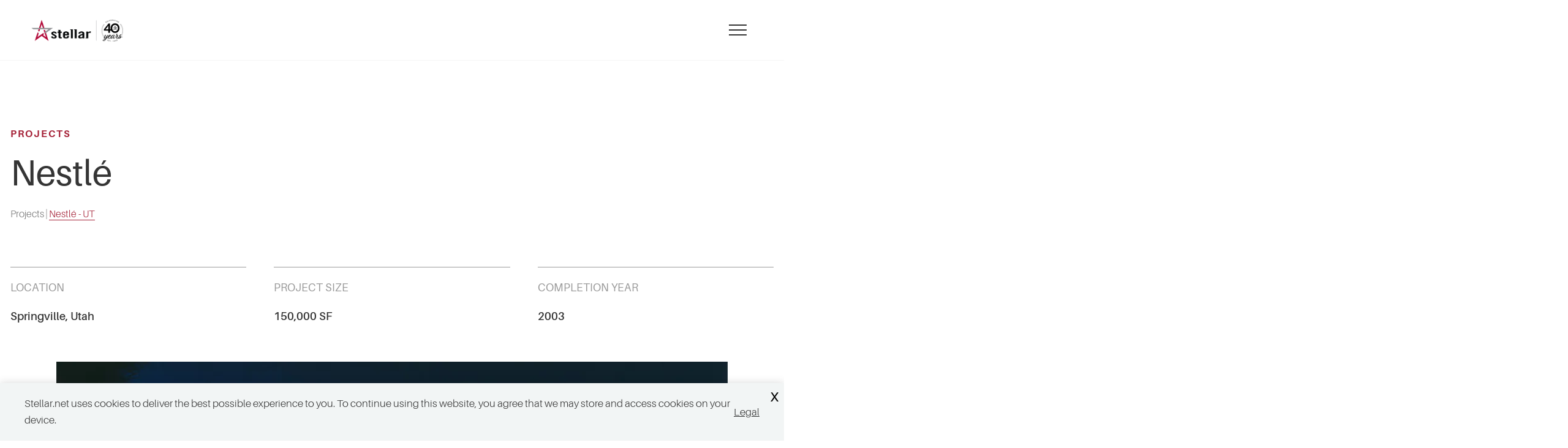

--- FILE ---
content_type: text/html; charset=utf-8
request_url: https://www.stellar.net/aec-projects/nestle-ut/
body_size: 8367
content:
<!DOCTYPE html><html lang="en"><head><meta charset="utf-8"><meta http-equiv="X-UA-Compatible" content="IE=edge,chrome=1"><meta name="viewport" content="width=device-width, initial-scale=1.0, maximum-scale=5.0"><title>Food Distribution Center Construction Project: Nestl&#xE9;</title><meta name="description" content="Stellar project details for building a 150,000 square-foot distribution center for Nestlé in Springville, UT."><meta name="keywords" content=""><link rel="canonical" href="https://www.stellar.net/aec-projects/nestle-ut/"><script>(function(w,d,s,l,i){w[l]=w[l]||[];w[l].push({'gtm.start':new Date().getTime(),event:'gtm.js'});var f=d.getElementsByTagName(s)[0],j=d.createElement(s),dl=l!='dataLayer'?'&l='+l:'';j.async=true;j.src='https://www.googletagmanager.com/gtm.js?id='+i+dl;f.parentNode.insertBefore(j,f);})(window,document,'script','dataLayer','GTM-KRS6GHR');</script><noscript><iframe src="https://www.googletagmanager.com/ns.html?id=GTM-KRS6GHR" height="0" width="0" style="display:none;visibility:hidden"></iframe></noscript><meta name="theme-color" content="#a41f35"><link rel="apple-touch-icon" sizes="57x57" href="/favicons/apple-icon-57x57.png"><link rel="apple-touch-icon" sizes="60x60" href="/favicons/apple-icon-60x60.png"><link rel="apple-touch-icon" sizes="72x72" href="/favicons/apple-icon-72x72.png"><link rel="apple-touch-icon" sizes="76x76" href="/favicons/apple-icon-76x76.png"><link rel="apple-touch-icon" sizes="114x114" href="/favicons/apple-icon-114x114.png"><link rel="apple-touch-icon" sizes="120x120" href="/favicons/apple-icon-120x120.png"><link rel="apple-touch-icon" sizes="144x144" href="/favicons/apple-icon-144x144.png"><link rel="apple-touch-icon" sizes="152x152" href="/favicons/apple-icon-152x152.png"><link rel="apple-touch-icon" sizes="180x180" href="/favicons/apple-icon-180x180.png"><link rel="icon" type="image/png" sizes="192x192" href="/favicons/android-icon-192x192.png"><link rel="icon" type="image/png" sizes="32x32" href="/favicons/favicon-32x32.png"><link rel="icon" type="image/png" sizes="96x96" href="/favicons/favicon-96x96.png"><link rel="icon" type="image/png" sizes="16x16" href="/favicons/favicon-16x16.png"><link rel="manifest" href="/favicons/manifest.json"><meta name="msapplication-TileColor" content="#ffffff"><meta name="msapplication-TileImage" content="/favicons/ms-icon-144x144.png"><link href="/sc/b66d6124.css.v39" rel="stylesheet"><script charset="utf-8" src="//js.hsforms.net/forms/v2.js"></script><script src="/js/gsap.min.js"></script><script async src="https://s3.amazonaws.com/beacon.pmmimediagroup.com/prod/script.js"></script></head><body><div id="SiteCookieBanner" class="cookieBanner"><button class="closeButton" aria-label="Close Cookie Banner" onclick="closeCookiePopup()">X</button><div class="content"><div class="text"><p>Stellar.net uses cookies to deliver the best possible experience to you. To continue using this website, you agree that we may store and access cookies on your device.</p></div><a href="https://www.stellar.net/legal/">Legal</a></div><script>const cookiePopup=document.getElementById("SiteCookieBanner");window.addEventListener('load',(event)=>{var cookieBannerCookie=getCookie('cookie_banner_accept');if(cookieBannerCookie!="true"&&cookiePopup){cookiePopup.classList.add("open");}});function closeCookiePopup(){if(cookiePopup){cookiePopup.classList.remove("open");cookiePopup.classList.add("close");CookiePopupCookie();}}
function CookiePopupCookie(){const d=new Date();d.setTime(d.getTime()+(360*24*60*60*1000));document.cookie=`cookie_banner_accept=true; path=/; expires=${d.toUTCString()}`;}</script></div><a href="#Main" class="skiplink visuallyhidden focusable"> Skip to main content </a><div id="Wrapper"><header id="Header" data-event-location="Website Header"><div class="left"><a href="/"> <img class="mainLogo" src="/images/Stellar_40_Logo.png" alt="Return to the Homepage" width="366" height="89"> <img class="whiteLogo" src="/images/Stellar_40_Logo_White.png" alt="Return Home" width="366" height="85"> </a></div><div class="right"><ul class="topNav" data-event-location="Top Navigation"><li class="topNavItem firstItem"><a href="https://www.stellar.net/contact/" target="_self">Contact</a></li><li class="topNavItem"><a href="https://www.stellar.net/newsroom/" target="_self">Newsroom</a></li><li class="topNavItem"><a href="https://www.stellar.net/aec-projects/" target="_self">Projects</a></li><li class="topNavItem"><a href="https://www.stellar.net/locations/" target="_self">Locations</a></li><li class="topNavItem yellowRed"><a href="https://www.stellar.net/industrial-refrigeration-services/" target="_self">24/7 Refrigeration Service</a></li><li class="topNavItem"><a href="https://www.stellar.net/search/" class="topNavSearchButton"> <span>Search</span><div class="searchIcon"><img class="img white" src="/images/Icon_Search_White.png" alt="" width="20" height="20"> <img class="img main" src="/images/Icon_Search.png" alt="" width="20" height="20"></div></a></li></ul><button id="MobileMenuButton" class="mobileMenuButton"> <span class="visuallyhidden">mobile menu toggle</span><div class="right"><div class="burg"><span></span><span></span><span></span></div></div></button> <nav id="MainNavWrap" class="navigationStyles"><ul class="mainNav"><li class="mainNavItem" data-node-id="1364"><a href="javascript:void(0)" target="_self" class="topNavLink subNavOpener" data-node-id="1364"> <span> Who We Are </span><div class="arrowIcon"><img class="img white" src="/images/Arrow_Nav_White.png" alt="" width="12" height="6"> <img class="img main" src="/images/Arrow_Nav.png" alt="" width="12" height="6"></div></a><div class="subNavWrapper"><a href="javascript:void(0)" class="closeSubNavBtn" onclick="closeDesktopMenuButton()" tabindex="-1"><div class="text">Close</div><div class="bars"><span class="bar"></span> <span class="bar"></span></div></a><ul class="subNav subNav1364 firstLvlSubNav" data-parent-id="1364" aria-hidden="true"><li class="backButtonWrap"></li><li class="parentItem"><a href="https://www.stellar.net/who-we-are/" tabindex="-1"> About Us </a></li><li><a href="https://www.stellar.net/who-we-are/our-leadership/" target="_self" class="subNavLink" tabindex="-1"> <span class="text">Our Leadership</span> </a></li><li><a href="https://www.stellar.net/who-we-are/our-history/" target="_self" class="subNavLink" tabindex="-1"> <span class="text">Our History</span> </a></li><li><a href="https://www.stellar.net/who-we-are/awards-recognition/" target="_self" class="subNavLink" tabindex="-1"> <span class="text">Awards &amp; Recognition</span> </a></li><li><a href="https://www.stellar.net/who-we-are/corporate-responsibility/" target="_self" class="subNavLink" tabindex="-1"> <span class="text">Corporate Responsibility</span> </a></li><li><a href="javascript:void(0)" target="_self" class="subNavLink childrenPresent subNavOpener" tabindex="-1"> <span class="text">Stellar Foundation</span><div class="arrowWrap"><img class="black" src="/images/Sub_Nav_Arrow_Right_Black.png" alt="" width="6" height="12"> <img class="red" src="/images/Sub_Nav_Arrow_Right_Red.png" alt="" width="6" height="12"></div></a><ul class="subNav subNav1624 secondLvlSubNav" data-parent-id="1624" aria-hidden="true"><li class="backButtonWrap"><a href="javascript:void(0)" class="backButton" onclick="goBack(this)" tabindex="-1"> <span class="icon"> <img src="/images/Sub_Nav_Arrow.jpg" width="6" height="12" alt=""> </span> <span class="text">back</span> </a></li><li class="parentItem"><a href="https://www.stellar.net/who-we-are/stellar-foundation/" tabindex="-1"> Stellar Foundation </a></li><li class="parentSubNavLink"><a href="https://www.stellar.net/who-we-are/stellar-foundation/" tabindex="-1" class="subNavLink"> Stellar Foundation </a></li><li><a href="https://www.stellar.net/who-we-are/stellar-foundation/contribute-to-the-foundation/" target="_self" class="subNavLink" tabindex="-1"> Contribute to the Foundation </a></li><li><a href="https://www.stellar.net/who-we-are/stellar-foundation/stellar-foundation-grant-applications/" target="_self" class="subNavLink" tabindex="-1"> Stellar Foundation Grant Applications </a></li></ul></li><li><a href="https://www.stellar.net/who-we-are/construction-safety-management/" target="_self" class="subNavLink" tabindex="-1"> <span class="text">Safety</span> </a></li><li><a href="https://www.stellar.net/who-we-are/quality-management-construction-services/" target="_self" class="subNavLink" tabindex="-1"> <span class="text">Quality Management</span> </a></li></ul></div></li><li class="mainNavItem" data-node-id="5911"><a href="https://www.stellar.net/the-stellar-difference/" target="_self" class="topNavLink" data-node-id="5911"> <span> The Stellar Difference </span> </a></li><li class="mainNavItem" data-node-id="1471"><a href="javascript:void(0)" target="_self" class="topNavLink subNavOpener" data-node-id="1471"> <span> Markets We Serve </span><div class="arrowIcon"><img class="img white" src="/images/Arrow_Nav_White.png" alt="" width="12" height="6"> <img class="img main" src="/images/Arrow_Nav.png" alt="" width="12" height="6"></div></a><div class="subNavWrapper"><a href="javascript:void(0)" class="closeSubNavBtn" onclick="closeDesktopMenuButton()" tabindex="-1"><div class="text">Close</div><div class="bars"><span class="bar"></span> <span class="bar"></span></div></a><ul class="subNav subNav1471 firstLvlSubNav" data-parent-id="1471" aria-hidden="true"><li class="backButtonWrap"></li><li class="parentItem"><a href="https://www.stellar.net/markets/" tabindex="-1"> Markets </a></li><li><a href="javascript:void(0)" target="_self" class="subNavLink childrenPresent subNavOpener" tabindex="-1"> <span class="text">Food &amp; Beverage</span><div class="arrowWrap"><img class="black" src="/images/Sub_Nav_Arrow_Right_Black.png" alt="" width="6" height="12"> <img class="red" src="/images/Sub_Nav_Arrow_Right_Red.png" alt="" width="6" height="12"></div></a><ul class="subNav subNav1472 secondLvlSubNav" data-parent-id="1472" aria-hidden="true"><li class="backButtonWrap"><a href="javascript:void(0)" class="backButton" onclick="goBack(this)" tabindex="-1"> <span class="icon"> <img src="/images/Sub_Nav_Arrow.jpg" width="6" height="12" alt=""> </span> <span class="text">back</span> </a></li><li class="parentItem"><a href="https://www.stellar.net/food-beverage-design-construction/" tabindex="-1"> Food &amp; Beverage Industries </a></li><li><a href="https://www.stellar.net/bakery-design-construction/" target="_self" class="subNavLink" tabindex="-1"> Bakery </a></li><li><a href="https://www.stellar.net/meat-processing-design-construction/" target="_self" class="subNavLink" tabindex="-1"> Beef/Pork </a></li><li><a href="https://www.stellar.net/beverage-production-plant-design-construction/" target="_self" class="subNavLink" tabindex="-1"> Beverage </a></li><li><a href="https://www.stellar.net/dairy-design-construction/" target="_self" class="subNavLink" tabindex="-1"> Dairy </a></li><li><a href="https://www.stellar.net/food-distribution-warehouse-design-construction/" target="_self" class="subNavLink" tabindex="-1"> Food Distribution Warehouse </a></li><li><a href="https://www.stellar.net/pet-food-plant-design-construction/" target="_self" class="subNavLink" tabindex="-1"> Pet Food </a></li><li><a href="https://www.stellar.net/poultry-plant-design-construction/" target="_self" class="subNavLink" tabindex="-1"> Poultry </a></li><li><a href="https://www.stellar.net/refrigerated-warehouse-design-construction/" target="_self" class="subNavLink" tabindex="-1"> Refrigerated Warehouse </a></li><li><a href="https://www.stellar.net/prepared-foods-plant-design-construction/" target="_self" class="subNavLink" tabindex="-1"> Prepared Foods </a></li><li><a href="https://www.stellar.net/retail-distribution-warehouse-design-construction/" target="_self" class="subNavLink" tabindex="-1"> Retail Distribution Warehouse </a></li><li><a href="https://www.stellar.net/seafood-plant-design-construction/" target="_self" class="subNavLink" tabindex="-1"> Seafood </a></li><li><a href="https://www.stellar.net/food-safety/" target="_self" class="subNavLink" tabindex="-1"> Food Safety </a></li></ul></li><li><a href="javascript:void(0)" target="_self" class="subNavLink childrenPresent subNavOpener" tabindex="-1"> <span class="text">Logistics &amp; Distribution </span><div class="arrowWrap"><img class="black" src="/images/Sub_Nav_Arrow_Right_Black.png" alt="" width="6" height="12"> <img class="red" src="/images/Sub_Nav_Arrow_Right_Red.png" alt="" width="6" height="12"></div></a><ul class="subNav subNav1473 secondLvlSubNav" data-parent-id="1473" aria-hidden="true"><li class="backButtonWrap"><a href="javascript:void(0)" class="backButton" onclick="goBack(this)" tabindex="-1"> <span class="icon"> <img src="/images/Sub_Nav_Arrow.jpg" width="6" height="12" alt=""> </span> <span class="text">back</span> </a></li><li class="parentItem"><a href="https://www.stellar.net/logistics-distribution-solutions/" tabindex="-1"> Logistics &amp; Distribution Industries </a></li><li><a href="https://www.stellar.net/food-distribution-warehouse-design-construction/" target="_self" class="subNavLink" tabindex="-1"> Food Distribution Warehouse </a></li><li><a href="https://www.stellar.net/refrigerated-warehouse-design-construction/" target="_self" class="subNavLink" tabindex="-1"> Refrigerated Warehouse </a></li><li><a href="https://www.stellar.net/retail-distribution-warehouse-design-construction/" target="_self" class="subNavLink" tabindex="-1"> Retail Distribution Warehouse </a></li></ul></li><li><a href="javascript:void(0)" target="_self" class="subNavLink childrenPresent subNavOpener" tabindex="-1"> <span class="text">Commercial</span><div class="arrowWrap"><img class="black" src="/images/Sub_Nav_Arrow_Right_Black.png" alt="" width="6" height="12"> <img class="red" src="/images/Sub_Nav_Arrow_Right_Red.png" alt="" width="6" height="12"></div></a><ul class="subNav subNav1474 secondLvlSubNav" data-parent-id="1474" aria-hidden="true"><li class="backButtonWrap"><a href="javascript:void(0)" class="backButton" onclick="goBack(this)" tabindex="-1"> <span class="icon"> <img src="/images/Sub_Nav_Arrow.jpg" width="6" height="12" alt=""> </span> <span class="text">back</span> </a></li><li class="parentItem"><a href="https://www.stellar.net/commercial-construction/" tabindex="-1"> Commercial Industries </a></li><li><a href="https://www.stellar.net/school-college-construction/" target="_self" class="subNavLink" tabindex="-1"> Institutional </a></li><li><a href="https://www.stellar.net/hospital-clinic-construction/" target="_self" class="subNavLink" tabindex="-1"> Healthcare </a></li><li><a href="https://www.stellar.net/recreational-facility-construction/" target="_self" class="subNavLink" tabindex="-1"> Recreational </a></li><li><a href="https://www.stellar.net/office-building-workspace-construction/" target="_self" class="subNavLink" tabindex="-1"> Offices </a></li><li><a href="https://www.stellar.net/industrial-facility-construction/" target="_self" class="subNavLink" tabindex="-1"> Light Industrial </a></li><li><a href="https://www.stellar.net/church-religious-building-construction/" target="_self" class="subNavLink" tabindex="-1"> Faith-Based </a></li><li><a href="https://www.stellar.net/auto-dealer-construction/" target="_self" class="subNavLink" tabindex="-1"> Auto Dealership </a></li><li><a href="https://www.stellar.net/hotel-construction/" target="_self" class="subNavLink" tabindex="-1"> Hotel &amp; Lodging </a></li><li><a href="https://www.stellar.net/research-facility-construction/" target="_self" class="subNavLink" tabindex="-1"> Research </a></li></ul></li><li><a href="javascript:void(0)" target="_self" class="subNavLink childrenPresent subNavOpener" tabindex="-1"> <span class="text">Federal &amp; Military</span><div class="arrowWrap"><img class="black" src="/images/Sub_Nav_Arrow_Right_Black.png" alt="" width="6" height="12"> <img class="red" src="/images/Sub_Nav_Arrow_Right_Red.png" alt="" width="6" height="12"></div></a><ul class="subNav subNav1475 secondLvlSubNav" data-parent-id="1475" aria-hidden="true"><li class="backButtonWrap"><a href="javascript:void(0)" class="backButton" onclick="goBack(this)" tabindex="-1"> <span class="icon"> <img src="/images/Sub_Nav_Arrow.jpg" width="6" height="12" alt=""> </span> <span class="text">back</span> </a></li><li class="parentItem"><a href="https://www.stellar.net/federal-military-construction/" tabindex="-1"> Federal &amp; Military Industries </a></li><li><a href="https://www.stellar.net/military-commissary-construction/" target="_self" class="subNavLink" tabindex="-1"> Military Commissary </a></li><li><a href="https://www.stellar.net/military-hotel-lodging-construction/" target="_self" class="subNavLink" tabindex="-1"> Military Lodging </a></li><li><a href="https://www.stellar.net/military-maintenance-construction/" target="_self" class="subNavLink" tabindex="-1"> Military Maintenance Facilities </a></li><li><a href="https://www.stellar.net/military-rec-center-construction/" target="_self" class="subNavLink" tabindex="-1"> Military Recreational </a></li><li><a href="https://www.stellar.net/military-expertise/" target="_self" class="subNavLink" tabindex="-1"> Military Expertise </a></li></ul></li></ul></div></li><li class="mainNavItem" data-node-id="1456"><a href="javascript:void(0)" target="_self" class="topNavLink subNavOpener" data-node-id="1456"> <span> Services We Provide </span><div class="arrowIcon"><img class="img white" src="/images/Arrow_Nav_White.png" alt="" width="12" height="6"> <img class="img main" src="/images/Arrow_Nav.png" alt="" width="12" height="6"></div></a><div class="subNavWrapper"><a href="javascript:void(0)" class="closeSubNavBtn" onclick="closeDesktopMenuButton()" tabindex="-1"><div class="text">Close</div><div class="bars"><span class="bar"></span> <span class="bar"></span></div></a><ul class="subNav subNav1456 firstLvlSubNav" data-parent-id="1456" aria-hidden="true"><li class="backButtonWrap"></li><li class="parentItem"><a href="https://www.stellar.net/services/" tabindex="-1"> Services </a></li><li><a href="javascript:void(0)" target="_self" class="subNavLink childrenPresent subNavOpener" tabindex="-1"> <span class="text">Planning</span><div class="arrowWrap"><img class="black" src="/images/Sub_Nav_Arrow_Right_Black.png" alt="" width="6" height="12"> <img class="red" src="/images/Sub_Nav_Arrow_Right_Red.png" alt="" width="6" height="12"></div></a><ul class="subNav subNav1457 secondLvlSubNav" data-parent-id="1457" aria-hidden="true"><li class="backButtonWrap"><a href="javascript:void(0)" class="backButton" onclick="goBack(this)" tabindex="-1"> <span class="icon"> <img src="/images/Sub_Nav_Arrow.jpg" width="6" height="12" alt=""> </span> <span class="text">back</span> </a></li><li class="parentItem"><a href="https://www.stellar.net/strategic-planning-design-construction-services/" tabindex="-1"> Planning Services </a></li><li><a href="https://www.stellar.net/industrial-asset-optimization-planning-services/" target="_self" class="subNavLink" tabindex="-1"> Asset Optimization </a></li><li><a href="https://www.stellar.net/catastrophe-response-construction-services/" target="_self" class="subNavLink" tabindex="-1"> Catastrophe Response </a></li><li><a href="https://www.stellar.net/concept-planning-design-construction-services/" target="_self" class="subNavLink" tabindex="-1"> Concept Planning </a></li><li><a href="https://www.stellar.net/processing-plant-feasibility-studies-services/" target="_self" class="subNavLink" tabindex="-1"> Feasibility Studies </a></li><li><a href="https://www.stellar.net/manufacturing-strategy-design-construction-services/" target="_self" class="subNavLink" tabindex="-1"> Manufacturing Strategy </a></li><li><a href="https://www.stellar.net/master-planning-services-for-business-manufacturing/" target="_self" class="subNavLink" tabindex="-1"> Master Planning </a></li><li><a href="https://www.stellar.net/site-selection-services-for-construction-projects/" target="_self" class="subNavLink" tabindex="-1"> Site Selection </a></li><li><a href="https://www.stellar.net/supply-chain-management-and-logistics-services/" target="_self" class="subNavLink" tabindex="-1"> Supply Chain &amp; Logistics </a></li></ul></li><li><a href="javascript:void(0)" target="_self" class="subNavLink childrenPresent subNavOpener" tabindex="-1"> <span class="text">Design &amp; Engineering</span><div class="arrowWrap"><img class="black" src="/images/Sub_Nav_Arrow_Right_Black.png" alt="" width="6" height="12"> <img class="red" src="/images/Sub_Nav_Arrow_Right_Red.png" alt="" width="6" height="12"></div></a><ul class="subNav subNav1458 secondLvlSubNav" data-parent-id="1458" aria-hidden="true"><li class="backButtonWrap"><a href="javascript:void(0)" class="backButton" onclick="goBack(this)" tabindex="-1"> <span class="icon"> <img src="/images/Sub_Nav_Arrow.jpg" width="6" height="12" alt=""> </span> <span class="text">back</span> </a></li><li class="parentItem"><a href="https://www.stellar.net/design-build-architecture-engineering-services/" tabindex="-1"> Design &amp; Engineering Services </a></li><li><a href="https://www.stellar.net/architectural-design-services/" target="_self" class="subNavLink" tabindex="-1"> Architectural </a></li><li><a href="https://www.stellar.net/building-information-modeling-design-services/" target="_self" class="subNavLink" tabindex="-1"> Building Information Modeling </a></li><li><a href="https://www.stellar.net/civil-engineering-design-services/" target="_self" class="subNavLink" tabindex="-1"> Civil Engineering </a></li><li><a href="https://www.stellar.net/conceptual-design-services/" target="_self" class="subNavLink" tabindex="-1"> Conceptual Design </a></li><li><a href="https://www.stellar.net/interior-design-services/" target="_self" class="subNavLink" tabindex="-1"> Interior Design </a></li><li><a href="https://www.stellar.net/material-handling-design-services/" target="_self" class="subNavLink" tabindex="-1"> Material Handling </a></li><li><a href="https://www.stellar.net/mechanical-electrical-and-plumbing-design-services/" target="_self" class="subNavLink" tabindex="-1"> Mechanical, Electrical &amp; Plumbing </a></li><li><a href="https://www.stellar.net/facility-optimization-planning-design-services/" target="_self" class="subNavLink" tabindex="-1"> Optimization </a></li><li><a href="https://www.stellar.net/process-packaging-design-services-for-food-plants/" target="_self" class="subNavLink" tabindex="-1"> Process &amp; Packaging </a></li><li><a href="https://www.stellar.net/who-we-are/quality-management-construction-services/" target="_self" class="subNavLink" tabindex="-1"> Quality Management </a></li><li><a href="https://www.stellar.net/specifications-design-services/" target="_self" class="subNavLink" tabindex="-1"> Specifications </a></li><li><a href="https://www.stellar.net/structural-engineering-design-services-stellar/" target="_self" class="subNavLink" tabindex="-1"> Structural Engineering </a></li><li><a href="https://www.stellar.net/sustainable-construction-leed-construction-green-building-design/" target="_self" class="subNavLink" tabindex="-1"> Sustainability &amp; LEED </a></li><li><a href="https://www.stellar.net/design-only-services/" target="_self" class="subNavLink" tabindex="-1"> Design-Only Services </a></li></ul></li><li><a href="javascript:void(0)" target="_self" class="subNavLink childrenPresent subNavOpener" tabindex="-1"> <span class="text">Pre-Construction</span><div class="arrowWrap"><img class="black" src="/images/Sub_Nav_Arrow_Right_Black.png" alt="" width="6" height="12"> <img class="red" src="/images/Sub_Nav_Arrow_Right_Red.png" alt="" width="6" height="12"></div></a><ul class="subNav subNav4734 secondLvlSubNav" data-parent-id="4734" aria-hidden="true"><li class="backButtonWrap"><a href="javascript:void(0)" class="backButton" onclick="goBack(this)" tabindex="-1"> <span class="icon"> <img src="/images/Sub_Nav_Arrow.jpg" width="6" height="12" alt=""> </span> <span class="text">back</span> </a></li><li class="parentItem"><a href="https://www.stellar.net/pre-construction-services/" tabindex="-1"> Pre-Construction Services </a></li><li><a href="https://www.stellar.net/pre-construction-services/#anchorlinksection4761" target="_self" class="subNavLink anchorLink" tabindex="-1"> Budgeting </a></li><li><a href="https://www.stellar.net/pre-construction-services/#anchorlinksection4763" target="_self" class="subNavLink anchorLink" tabindex="-1"> Building Surveys </a></li><li><a href="https://www.stellar.net/pre-construction-services/#anchorlinksection4765" target="_self" class="subNavLink anchorLink" tabindex="-1"> Constructability Reviews </a></li><li><a href="https://www.stellar.net/pre-construction-services/#anchorlinksection4768" target="_self" class="subNavLink anchorLink" tabindex="-1"> Life Cycle Analysis </a></li><li><a href="https://www.stellar.net/pre-construction-services/#anchorlinksection4770" target="_self" class="subNavLink anchorLink" tabindex="-1"> Long-Lead Item Identification </a></li><li><a href="https://www.stellar.net/pre-construction-services/#anchorlinksection4772" target="_self" class="subNavLink anchorLink" tabindex="-1"> Permitting </a></li><li><a href="https://www.stellar.net/pre-construction-services/#anchorlinksection4776" target="_self" class="subNavLink anchorLink" tabindex="-1"> Phasing &amp; Scheduling </a></li><li><a href="https://www.stellar.net/pre-construction-services/#anchorlinksection4778" target="_self" class="subNavLink anchorLink" tabindex="-1"> Value Management </a></li></ul></li><li><a href="javascript:void(0)" target="_self" class="subNavLink childrenPresent subNavOpener" tabindex="-1"> <span class="text">Construction</span><div class="arrowWrap"><img class="black" src="/images/Sub_Nav_Arrow_Right_Black.png" alt="" width="6" height="12"> <img class="red" src="/images/Sub_Nav_Arrow_Right_Red.png" alt="" width="6" height="12"></div></a><ul class="subNav subNav4736 secondLvlSubNav" data-parent-id="4736" aria-hidden="true"><li class="backButtonWrap"><a href="javascript:void(0)" class="backButton" onclick="goBack(this)" tabindex="-1"> <span class="icon"> <img src="/images/Sub_Nav_Arrow.jpg" width="6" height="12" alt=""> </span> <span class="text">back</span> </a></li><li class="parentItem"><a href="https://www.stellar.net/construction-services/" tabindex="-1"> Construction Services </a></li><li><a href="https://www.stellar.net/construction-services/#anchorlinksection4781" target="_self" class="subNavLink anchorLink" tabindex="-1"> Cost Management </a></li><li><a href="https://www.stellar.net/construction-services/#anchorlinksection4784" target="_self" class="subNavLink anchorLink" tabindex="-1"> Owner Direct Purchase </a></li><li><a href="https://www.stellar.net/construction-services/#anchorlinksection4786" target="_self" class="subNavLink anchorLink" tabindex="-1"> Owner Training </a></li><li><a href="https://www.stellar.net/construction-services/#anchorlinksection4788" target="_self" class="subNavLink anchorLink" tabindex="-1"> Procurement </a></li><li><a href="https://www.stellar.net/construction-services/#anchorlinksection4790" target="_self" class="subNavLink anchorLink" tabindex="-1"> Project Management </a></li><li><a href="https://www.stellar.net/construction-services/#anchorlinksection5123" target="_self" class="subNavLink anchorLink" tabindex="-1"> Quality Management </a></li><li><a href="https://www.stellar.net/construction-services/#anchorlinksection4792" target="_self" class="subNavLink anchorLink" tabindex="-1"> Reporting </a></li><li><a href="https://www.stellar.net/construction-services/#anchorlinksection5121" target="_self" class="subNavLink anchorLink" tabindex="-1"> Safety </a></li><li><a href="https://www.stellar.net/construction-services/#anchorlinksection4795" target="_self" class="subNavLink anchorLink" tabindex="-1"> Start-Up &amp; Commissioning </a></li><li><a href="https://www.stellar.net/construction-services/#anchorlinksection4797" target="_self" class="subNavLink anchorLink" tabindex="-1"> Trade Contractor Management </a></li></ul></li><li><a href="javascript:void(0)" target="_self" class="subNavLink childrenPresent subNavOpener" tabindex="-1"> <span class="text">Delivery Methods</span><div class="arrowWrap"><img class="black" src="/images/Sub_Nav_Arrow_Right_Black.png" alt="" width="6" height="12"> <img class="red" src="/images/Sub_Nav_Arrow_Right_Red.png" alt="" width="6" height="12"></div></a><ul class="subNav subNav3245 secondLvlSubNav" data-parent-id="3245" aria-hidden="true"><li class="backButtonWrap"><a href="javascript:void(0)" class="backButton" onclick="goBack(this)" tabindex="-1"> <span class="icon"> <img src="/images/Sub_Nav_Arrow.jpg" width="6" height="12" alt=""> </span> <span class="text">back</span> </a></li><li class="parentItem"><a href="https://www.stellar.net/delivery-methods/" tabindex="-1"> Delivery Methods </a></li><li><a href="https://www.stellar.net/delivery-methods/#anchorlinksection3259" target="_self" class="subNavLink anchorLink" tabindex="-1"> Construction Management Agency </a></li><li><a href="https://www.stellar.net/delivery-methods/#anchorlinksection3261" target="_self" class="subNavLink anchorLink" tabindex="-1"> Construction Management at-Risk </a></li><li><a href="https://www.stellar.net/delivery-methods/#anchorlinksection3263" target="_self" class="subNavLink anchorLink" tabindex="-1"> Design Only </a></li><li><a href="https://www.stellar.net/delivery-methods/#anchorlinksection3266" target="_self" class="subNavLink anchorLink" tabindex="-1"> Design-Bid-Build </a></li><li><a href="https://www.stellar.net/delivery-methods/#anchorlinksection3277" target="_self" class="subNavLink anchorLink" tabindex="-1"> Design-Build </a></li><li><a href="https://www.stellar.net/delivery-methods/#anchorlinksection3279" target="_self" class="subNavLink anchorLink" tabindex="-1"> Early Contractor Involvement </a></li><li><a href="https://www.stellar.net/delivery-methods/#anchorlinksection3282" target="_self" class="subNavLink anchorLink" tabindex="-1"> Engineering, Procurement &amp; Construction Management </a></li></ul></li><li><a href="javascript:void(0)" target="_self" class="subNavLink childrenPresent subNavOpener" tabindex="-1"> <span class="text">Refrigeration</span><div class="arrowWrap"><img class="black" src="/images/Sub_Nav_Arrow_Right_Black.png" alt="" width="6" height="12"> <img class="red" src="/images/Sub_Nav_Arrow_Right_Red.png" alt="" width="6" height="12"></div></a><ul class="subNav subNav5991 secondLvlSubNav" data-parent-id="5991" aria-hidden="true"><li class="backButtonWrap"><a href="javascript:void(0)" class="backButton" onclick="goBack(this)" tabindex="-1"> <span class="icon"> <img src="/images/Sub_Nav_Arrow.jpg" width="6" height="12" alt=""> </span> <span class="text">back</span> </a></li><li class="parentItem"><a href="https://www.stellar.net/industrial-refrigeration-solutions/" tabindex="-1"> Refrigeration </a></li><li><a href="https://www.stellar.net/industrial-refrigeration-design-engineering/" target="_self" class="subNavLink" tabindex="-1"> Design &amp; Engineering </a></li><li><a href="https://www.stellar.net/industrial-refrigeration-fabrication-installation/" target="_self" class="subNavLink" tabindex="-1"> Fabrication &amp; Installation </a></li><li><a href="https://www.stellar.net/industrial-refrigeration-controls-automation/" target="_self" class="subNavLink" tabindex="-1"> Controls &amp; Automation </a></li><li><a href="https://www.stellar.net/ammonia-refrigeration-compliance/" target="_self" class="subNavLink" tabindex="-1"> Ammonia Refrigeration Compliance </a></li><li><a href="https://www.stellar.net/refrigeration-service-maintenance/" target="_self" class="subNavLink" tabindex="-1"> Service &amp; Maintenance </a></li><li><a href="https://www.stellar.net/industrial-refrigeration-parts-equipment/" target="_self" class="subNavLink" tabindex="-1"> Parts &amp; Equipment </a></li></ul></li><li><a href="https://www.stellar.net/thermal-building-envelope-construction/" target="_self" class="subNavLink" tabindex="-1"> <span class="text">Thermal &amp; Building Envelope</span> </a></li><li><a href="https://www.stellar.net/mechanical-electrical-design-engineering-services/" target="_self" class="subNavLink" tabindex="-1"> <span class="text">Mechanical &amp; Electrical</span> </a></li></ul></div></li><li class="mainNavItem" data-node-id="1850"><a href="javascript:void(0)" target="_self" class="topNavLink subNavOpener" data-node-id="1850"> <span> Join Our Team </span><div class="arrowIcon"><img class="img white" src="/images/Arrow_Nav_White.png" alt="" width="12" height="6"> <img class="img main" src="/images/Arrow_Nav.png" alt="" width="12" height="6"></div></a><div class="subNavWrapper"><a href="javascript:void(0)" class="closeSubNavBtn" onclick="closeDesktopMenuButton()" tabindex="-1"><div class="text">Close</div><div class="bars"><span class="bar"></span> <span class="bar"></span></div></a><ul class="subNav subNav1850 firstLvlSubNav" data-parent-id="1850" aria-hidden="true"><li class="backButtonWrap"></li><li class="parentItem"><a href="https://www.stellar.net/careers/" tabindex="-1"> Careers </a></li><li><a href="https://www.stellar.net/careers/benefits/" target="_self" class="subNavLink" tabindex="-1"> <span class="text">Benefits</span> </a></li><li><a href="https://www.stellar.net/careers/training-development/" target="_self" class="subNavLink" tabindex="-1"> <span class="text">Training &amp; Development</span> </a></li><li><a href="https://www.stellar.net/careers/internships/" target="_self" class="subNavLink" tabindex="-1"> <span class="text">Internships</span> </a></li></ul></div></li><li class="mainNavItem" data-node-id="1566"><a href="https://www.stellar.net/resources/" target="_self" class="topNavLink" data-node-id="1566"> <span> Resources </span> </a></li></ul></nav></div></header><div id="MobileMenu" class="mobileMainMenu navigationStyles subNavWrapper" data-event-location="Website Mobile Menu"></div><main id="Main"><div id="FlyoutHubspotForm" role="dialog" aria-modal="true" aria-labelledby="hsFormDialoag_label" aria-hidden="true"><div class="formWrap formStyles"><button class="closeHubspotForm" onclick="hubspotFlyoutClose()" aria-label="Popup Form now open, "> <img src="/images/Bio_Close.png" width="60" height="18" alt="Close Bio"> </button><div class="memberInfo" id="hsFormDialoag_label"></div><div class="form formStyles"></div></div></div><div id="VideoModal" class="popupVideoModal modalWrapper"><div class="modalContentWrap centered"><a href="#" class="modalClose"> <img src="/images/Bio_Close.png" alt="Close Modal"> </a><div class="modalContent"></div></div></div><div class="mainContent"><div class="projectPage"><div class="topContent sitewidth"><div class="headerSection section"><div class="subHeadLine">Projects</div><h1>Nestl&#xE9;</h1><div class="breadcrumbWrap"><ul class='breadcrumb' itemscope itemtype='http://schema.org/BreadcrumbList'><li class='breadItem' itemprop='itemListElement' itemscope itemtype='http://schema.org/ListItem'><a href='https://www.stellar.net/aec-projects/' itemprop='item'><span itemprop='name'>Projects</span></a><meta itemprop='position' content='1'></li><li class='breadSep'>|</li><li class='breadItem currentItem' itemprop='itemListElement' itemscope itemtype='http://schema.org/ListItem'><a href='https://www.stellar.net/aec-projects/nestle-ut/' itemprop='item'><span itemprop='name'>Nestl&#xE9; - UT</span></a><meta itemprop='position' content='2'></li></ul></div></div><div class="mainInfo"><div class="infoItem"><div class="name">Location</div><div class="content">Springville, Utah</div></div><div class="infoItem"><div class="name">Project Size</div><div class="content">150,000 SF</div></div><div class="infoItem"><div class="name">Completion Year</div><div class="content">2003</div></div></div></div><div class="midContent"><div class="imageWrap sitewidth"><img class="img mainImage" src="https://www.stellar.net/media/v2ck3stv/nestle_ut-stellar-02.jpg?width=1096&amp;format=webp&amp;v=1da8cc62e7231e0" alt="Nestle UT Stellar 02" width="1096" height="635"></div></div><div class="botContent sitewidth section"><div class="pickerWrap"><div class="markets item"><div class="name">Markets</div><ul class="content"><li><a href="https://www.stellar.net/food-beverage-design-construction/">Food &amp; Beverage Design &amp; Construction</a><span>,<span> </span></span></li><li><a href="https://www.stellar.net/prepared-foods-plant-design-construction/">Prepared Foods Plant Design &amp; Construction</a><span>,<span> </span></span></li><li><a href="https://www.stellar.net/logistics-distribution-solutions/">Logistics Distribution Solutions</a><span>,<span> </span></span></li><li><a href="https://www.stellar.net/refrigerated-warehouse-design-construction/">Refrigerated Warehouse Design &amp; Construction</a><span>,<span> </span></span></li><li><a href="https://www.stellar.net/industrial-refrigeration-solutions/">Industrial Refrigeration Solutions</a><span>,<span> </span></span></li><li><a href="https://www.stellar.net/industrial-refrigeration-design-engineering/">Industrial Refrigeration Design &amp; Engineering</a></li></ul></div><div class="deliveryMethod item"><div class="name">Delivery Method</div><ul class="content"><li><a href="https://www.stellar.net/delivery-methods/#anchorlinksection3277">Design-Build</a></li></ul></div><div class="services item"><div class="name">Services</div><ul class="content"><li><a href="https://www.stellar.net/design-build-architecture-engineering-services/" target="_self">Design-Build Architecture &amp; Engineering Services</a><span>,<span> </span></span></li><li><a href="https://www.stellar.net/construction-services/" target="_self">Construction Services</a><span>,<span> </span></span></li><li><a href="https://www.stellar.net/industrial-refrigeration-solutions/" target="_self">Refrigeration</a><span>,<span> </span></span></li><li><a href="https://www.stellar.net/thermal-building-envelope-construction/" target="_self">Thermal &amp; Building Envelope Construction</a></li></ul></div></div><div class="bodyCopy"><p>Stellar expanded this storage and distribution center and installed racking equipment for Stouffer’s Frozen Foods.</p></div></div><div class="additionalContent sitewidth"><div class="clientTestimonial section"><div class="iconWrap"><img src="/images/Testimonial_Quote.png" alt="Quote Icon" width="59" height="42"></div><div class="content"><h3 class="subHeadLine">Client Testimonial</h3><div class="testimonial"><p>Nestlé has had an ongoing business relationship with Stellar for approximately 10 years, and they have successfully completed several major industrial design-build construction projects in various locations ranging from $1 million to $140 million in value. The projects were executed in a professional manner and were delivered within the established schedule and budget. Stellar’s professionals have the experience, knowledge and skill sets necessary to properly design and execute large projects effectively.</p></div><div class="clientName bold">Renato Becker, Sr. Project Manager</div><div class="companyName bold">Nestl&#xE9;</div></div></div><div class="siteStaffMembers section"><div class="left"><div class="innerHeader">Key Team Members</div><div class="bodyCopy"><p>Stellar's leadership has the expertise and understanding necessary to advise you, even on the most complex challenges.</p></div><a href="https://www.stellar.net/who-we-are/our-leadership/" target="_self" class="arrowLink"> Meet Stellar&#x27;s Leadership Team<div class="imageWrap"><img src="/images/Arrow_Link_Right.png" alt="Next Slide" width="22" height="22"></div></a></div><div class="right"><div class="text">Click a team member to contact them</div><div class="staffMembers"><a href="javascript:void(0)" class="member" data-hubspot-contact-name="Derek Bickerton" data-member-id="1438" onclick="hubspotSlideOutFormInit(this,'bd62be2c-a016-4399-954a-d31f5fca0916','Contact - Food',event)"><div class="top"><img class="img mainImage" src="https://www.stellar.net/media/5uoklprz/derek-bickerton.jpg?width=200&amp;v=1da8feb6a1fb3c0" alt="Derek Bickerton" width="200" height="250"></div><div class="bottom"><div class="name">Derek Bickerton</div><div class="title">Senior Vice President</div><div class="title">Project Development</div></div></a> <a href="javascript:void(0)" class="member" data-hubspot-contact-name="Jason Moore" data-member-id="1439" onclick="hubspotSlideOutFormInit(this,'bd62be2c-a016-4399-954a-d31f5fca0916','Contact - Food',event)"><div class="top"><img class="img mainImage" src="https://www.stellar.net/media/f2ba5kux/jason-moore.jpg?width=200&amp;v=1da8feb6a2754e0" alt="Jason Moore" width="200" height="250"></div><div class="bottom"><div class="name">Jason Moore</div><div class="title">Corporate Business Developer</div><div class="title">Western US</div></div></a></div></div></div></div></div><div class="projectsWidget section sitewidth" data-event-location="Projects Widget"><div class="content"><div class="innerHeader">Related Projects</div><div id="ProjectSlider9b30ab7ef6744a9b8b30a4484386a417" class="swiper"><div class="swiper-wrapper"><a href="https://www.stellar.net/aec-projects/bahamas-food-services/" class="swiper-slide item"> <img class="img mainImage" src="https://www.stellar.net/media/mkedgaiq/bahamas_food_services-thumb.jpg?width=400&amp;height=430&amp;format=webp&amp;v=1da8b58e18fc6d0" alt="Bahamas Food Services Thumb" width="400" height="430"><div class="bottomContent"><div class="name">Bahamas Food Services</div><div class="name">Refrigerated &amp; Food Distribution Warehouse</div><div class="location">Nassau, Bahamas</div></div></a> <a href="https://www.stellar.net/aec-projects/sysco-alachua/" class="swiper-slide item"> <img class="img mainImage" src="https://www.stellar.net/media/tqgh2cue/sysco_alachua_stellar-thumb.jpg?width=400&amp;height=430&amp;format=webp&amp;v=1da8ce220b1c630" alt="Sysco Alachua Stellar Thumb" width="400" height="430"><div class="bottomContent"><div class="name">Sysco</div><div class="name">Freezer and Dry-Storage Warehouse</div><div class="location">Alachua, Florida</div></div></a> <a href="https://www.stellar.net/aec-projects/uscs-turlock/" class="swiper-slide item"> <img class="img mainImage" src="https://www.stellar.net/media/gswp0aui/uscs_turlock-stellar_thumb.jpg?width=400&amp;height=430&amp;format=webp&amp;v=1da8cee4b25e250" alt="USCS Turlock Stellar Thumb" width="400" height="430"><div class="bottomContent"><div class="name">United States Cold Storage</div><div class="name">Refrigerated Distribution Facility</div><div class="location">Turlock, California</div></div></a> <a href="https://www.stellar.net/aec-projects/uscs-fresno/" class="swiper-slide item"> <img class="img mainImage" src="https://www.stellar.net/media/u0hpkgle/uscs_fresno-stellar_thumb.jpg?width=400&amp;height=430&amp;format=webp&amp;v=1da8cec49474930" alt="USCS Fresno Stellar Thumb" width="400" height="430"><div class="bottomContent"><div class="name">United States Cold Storage</div><div class="name">Refrigerated Distribution Center</div><div class="location">Fresno, California</div></div></a></div></div></div></div></div></main><footer id="Footer" data-event-location="Website Footer"><div id="StellarBGAnimation"><img src="/images/Stellar_Logo_Fade.png" alt="Stellar Logo" width="1619" height="586"></div><script>window.addEventListener("load",function(){var background=document.getElementById("StellarBGAnimation");var wrapperDiv=document.getElementById("Wrapper");if(background!=null){var tl=gsap.timeline({scrollTrigger:{trigger:'#Footer',start:"top bottom",end:"top bottom",invalidateOnRefresh:false}});tl.to(background,{x:"40%",ease:"none",duration:2.5});}});</script><div class="footerCalloutWrap" data-event-location="Footer Callout" style='background-color:#011c25'><div class="sitewidth content"><div class="copy">Discover how we can exceed your expectations. Contact Us Today.</div><a href="https://www.stellar.net/contact/" target="_self" class="btn btnGhost">Get In Touch</a></div></div><div class="footerInformation"><div class="content sitewidth"><div class="leftInfo"><div class="headquarters copySection"><div class="header">Headquarters</div><div class="bodyCopy"><p>2900 Hartley Road<br>Jacksonville, FL 32257</p></div></div><div class="contact copySection"><div class="header">Contact</div><div><p><a href="tel:904.260.2900">904.260.2900</a><br><a href="tel:800.488.2900">800.488.2900</a></p><p><a href="mailto:info@stellar.net">info@stellar.net</a><br><a href="mailto:employment@stellar.net">employment@stellar.net</a></p></div></div></div><div class="footerNav"><ul><li><a href="https://www.stellar.net/who-we-are/" target="_self">Who We Are</a></li><li><a href="https://www.stellar.net/markets/" target="_self">Markets We Serve</a></li><li><a href="https://www.stellar.net/services/" target="_self">Services We Provide</a></li><li><a href="https://www.stellar.net/careers/" target="_self">Join Our Team</a></li><li><a href="https://www.stellar.net/resources/" target="_self">Resources</a></li><li><a href="https://www.stellar.net/newsroom/" target="_self">Newsroom</a></li><li><a href="https://www.stellar.net/locations/" target="_self">Locations</a></li><li><a href="https://www.stellar.net/contact/" target="_self">Contact</a></li></ul></div></div><div class="bottomContent sitewidth"><div class="additionalCopy"><p>Need parts or refrigeration services? <a rel="noopener" href="mailto:refrigsales@stellar.net" target="_blank">Click here for assistance</a></p></div><ul class="socialLinks"><li><a href="https://www.facebook.com/TheStellarGroupInc" target="_blank"> <img class="footerLogo" src="https://www.stellar.net/media/5yhpk1eb/icon_facebook.png?width=8&amp;v=1da6a26f296edd0" alt="Icon Facebook" width="8" height="16"> </a></li><li><a href="https://www.linkedin.com/company/stellar_3?trk=tyah" target="_blank"> <img class="footerLogo" src="https://www.stellar.net/media/mibasd3w/icon_linkedin.png?width=14&amp;v=1da6a26f27f2010" alt="Icon Linkedin" width="14" height="16"> </a></li><li><a href="https://twitter.com/StellarGroupInc" target="_blank"> <img class="footerLogo" src="https://www.stellar.net/media/wz4powrh/icon_x.png?width=16&amp;v=1da6a26f26f4190" alt="Icon X" width="16" height="16"> </a></li><li><a href="https://www.instagram.com/thestellargroup/" target="_blank"> <img class="footerLogo" src="https://www.stellar.net/media/0w1pbjid/icon_instagram.png?width=15&amp;v=1da6a26f2b1efe0" alt="Icon Instagram" width="15" height="15"> </a></li></ul></div></div><div class="copyrightSection sitewidth"><div class="left"><a href="/"> <img class="footerLogo" src="https://www.stellar.net/media/adyba3ju/stellar_group_logo_footer.png?width=120&amp;v=1da6a26f2c550d0" alt="Stellar Group Logo Footer" width="120" height="54"> </a><div class="copyRight">&copy; 2026 Stellar. All rights reserved. AAC002049, CGC052029</div><ul class="copyrightLinks"><li><a href="https://www.stellar.net/vendors/" target="_self">Vendors</a></li><li><a href="https://www.stellar.net/legal/" target="_self">Legal</a></li><li><a href="https://www.stellar.net/sitemap/" target="_self">Sitemap</a></li><li><a href="https://www.stellar.net/accessibility/" target="_self">Accessibility</a></li></ul></div><div class="right"><a href="https://www.redfingroup.com/" target="_blank">Website design by Red Fin Group</a></div></div></footer></div><script>window.addEventListener("load",function(){padBodyByHeader();});window.addEventListener("scroll",function(){padBodyByHeader();});window.addEventListener("resize",function(){padBodyByHeader();});</script><script async src="/sc/a772a99f.js.v39"></script><script async src="https://cxppusa1formui01cdnsa01-endpoint.azureedge.net/usa/FormLoader/FormLoader.bundle.js"></script><script id="hs-script-loader" async defer src="//js.hs-scripts.com/449704.js"></script></body></html>

--- FILE ---
content_type: text/css
request_url: https://www.stellar.net/sc/b66d6124.css.v39
body_size: 23149
content:
@font-face{font-family:'aileronblack';src:url("/fonts/Aileron-Black-webfont.woff");src:url("/fonts/Aileron-Black-webfont.woff") format('woff');font-weight:normal;font-style:normal;font-display:swap;}@font-face{font-family:'aileronblack_italic';src:url("/fonts/Aileron-BlackItalic-webfont.woff");src:url("/fonts/Aileron-BlackItalic-webfont.woff") format('woff');font-weight:normal;font-style:normal;font-display:swap;}@font-face{font-family:'aileronbold';src:url("/fonts/Aileron-Bold-webfont.woff");src:url("/fonts/Aileron-Bold-webfont.woff") format('woff');font-weight:normal;font-style:normal;font-display:swap;}@font-face{font-family:'aileronbold_italic';src:url("/fonts/Aileron-BoldItalic-webfont.woff");src:url("/fonts/Aileron-BoldItalic-webfont.woff") format('woff');font-weight:normal;font-style:normal;font-display:swap;}@font-face{font-family:'aileronheavy';src:url("/fonts/Aileron-Heavy-webfont.woff");src:url("/fonts/Aileron-Heavy-webfont.woff") format('woff');font-weight:normal;font-style:normal;font-display:swap;}@font-face{font-family:'aileronheavy_italic';src:url("/fonts/Aileron-HeavyItalic-webfont.woff");src:url("/fonts/Aileron-HeavyItalic-webfont.woff") format('woff');font-weight:normal;font-style:normal;font-display:swap;}@font-face{font-family:'aileronitalic';src:url("/fonts/Aileron-Italic-webfont.woff");src:url("/fonts/Aileron-Italic-webfont.woff") format('woff');font-weight:normal;font-style:normal;font-display:swap;}@font-face{font-family:'aileronlight';src:url("/fonts/Aileron-Light-webfont.woff");src:url("/fonts/Aileron-Light-webfont.woff") format('woff');font-weight:normal;font-style:normal;font-display:swap;}@font-face{font-family:'aileronlight_italic';src:url("/fonts/Aileron-LightItalic-webfont.woff");src:url("/fonts/Aileron-LightItalic-webfont.woff") format('woff');font-weight:normal;font-style:normal;font-display:swap;}@font-face{font-family:'aileronregular';src:url("/fonts/Aileron-Regular-webfont.woff");src:url("/fonts/Aileron-Regular-webfont.woff") format('woff');font-weight:normal;font-style:normal;font-display:swap;}@font-face{font-family:'aileronsemibold';src:url("/fonts/Aileron-SemiBold-webfont.woff");src:url("/fonts/Aileron-SemiBold-webfont.woff") format('woff');font-weight:normal;font-style:normal;font-display:swap;}@font-face{font-family:'aileronsemibold_italic';src:url("/fonts/Aileron-SemiBoldItalic-webfont.woff");src:url("/fonts/Aileron-SemiBoldItalic-webfont.woff") format('woff');font-weight:normal;font-style:normal;font-display:swap;}@font-face{font-family:'aileronthin';src:url("/fonts/Aileron-Thin-webfont.woff");src:url("/fonts/Aileron-Thin-webfont.woff") format('woff');font-weight:normal;font-style:normal;font-display:swap;}@font-face{font-family:'aileronthin_italic';src:url("/fonts/Aileron-ThinItalic-webfont.woff");src:url("/fonts/Aileron-ThinItalic-webfont.woff") format('woff');font-weight:normal;font-style:normal;font-display:swap;}@font-face{font-family:'aileronultralight';src:url("/fonts/Aileron-UltraLight-webfont.woff");src:url("/fonts/Aileron-UltraLight-webfont.woff") format('woff');font-weight:normal;font-style:normal;font-display:swap;}@font-face{font-family:'aileronultralight_italic';src:url("/fonts/Aileron-UltraLightItalic-webfont.woff");src:url("/fonts/Aileron-UltraLightItalic-webfont.woff") format('woff');font-weight:normal;font-style:normal;font-display:swap;}@font-face{font-family:swiper-icons;src:url('data:application/font-woff;charset=utf-8;base64, [base64]//wADZ2x5ZgAAAywAAADMAAAD2MHtryVoZWFkAAABbAAAADAAAAA2E2+eoWhoZWEAAAGcAAAAHwAAACQC9gDzaG10eAAAAigAAAAZAAAArgJkABFsb2NhAAAC0AAAAFoAAABaFQAUGG1heHAAAAG8AAAAHwAAACAAcABAbmFtZQAAA/gAAAE5AAACXvFdBwlwb3N0AAAFNAAAAGIAAACE5s74hXjaY2BkYGAAYpf5Hu/j+W2+MnAzMYDAzaX6QjD6/4//Bxj5GA8AuRwMYGkAPywL13jaY2BkYGA88P8Agx4j+/8fQDYfA1AEBWgDAIB2BOoAeNpjYGRgYNBh4GdgYgABEMnIABJzYNADCQAACWgAsQB42mNgYfzCOIGBlYGB0YcxjYGBwR1Kf2WQZGhhYGBiYGVmgAFGBiQQkOaawtDAoMBQxXjg/wEGPcYDDA4wNUA2CCgwsAAAO4EL6gAAeNpj2M0gyAACqxgGNWBkZ2D4/wMA+xkDdgAAAHjaY2BgYGaAYBkGRgYQiAHyGMF8FgYHIM3DwMHABGQrMOgyWDLEM1T9/w8UBfEMgLzE////P/5//f/V/xv+r4eaAAeMbAxwIUYmIMHEgKYAYjUcsDAwsLKxc3BycfPw8jEQA/[base64]/uznmfPFBNODM2K7MTQ45YEAZqGP81AmGGcF3iPqOop0r1SPTaTbVkfUe4HXj97wYE+yNwWYxwWu4v1ugWHgo3S1XdZEVqWM7ET0cfnLGxWfkgR42o2PvWrDMBSFj/IHLaF0zKjRgdiVMwScNRAoWUoH78Y2icB/yIY09An6AH2Bdu/UB+yxopYshQiEvnvu0dURgDt8QeC8PDw7Fpji3fEA4z/PEJ6YOB5hKh4dj3EvXhxPqH/SKUY3rJ7srZ4FZnh1PMAtPhwP6fl2PMJMPDgeQ4rY8YT6Gzao0eAEA409DuggmTnFnOcSCiEiLMgxCiTI6Cq5DZUd3Qmp10vO0LaLTd2cjN4fOumlc7lUYbSQcZFkutRG7g6JKZKy0RmdLY680CDnEJ+UMkpFFe1RN7nxdVpXrC4aTtnaurOnYercZg2YVmLN/d/gczfEimrE/fs/bOuq29Zmn8tloORaXgZgGa78yO9/cnXm2BpaGvq25Dv9S4E9+5SIc9PqupJKhYFSSl47+Qcr1mYNAAAAeNptw0cKwkAAAMDZJA8Q7OUJvkLsPfZ6zFVERPy8qHh2YER+3i/BP83vIBLLySsoKimrqKqpa2hp6+jq6RsYGhmbmJqZSy0sraxtbO3sHRydnEMU4uR6yx7JJXveP7WrDycAAAAAAAH//wACeNpjYGRgYOABYhkgZgJCZgZNBkYGLQZtIJsFLMYAAAw3ALgAeNolizEKgDAQBCchRbC2sFER0YD6qVQiBCv/H9ezGI6Z5XBAw8CBK/m5iQQVauVbXLnOrMZv2oLdKFa8Pjuru2hJzGabmOSLzNMzvutpB3N42mNgZGBg4GKQYzBhYMxJLMlj4GBgAYow/P/PAJJhLM6sSoWKfWCAAwDAjgbRAAB42mNgYGBkAIIbCZo5IPrmUn0hGA0AO8EFTQAA');font-weight:400;font-style:normal }:root{--swiper-theme-color:#007aff }:host{position:relative;display:block;margin-left:auto;margin-right:auto;z-index:1 }.swiper{margin-left:auto;margin-right:auto;position:relative;overflow:hidden;list-style:none;padding:0;z-index:1;display:block }.swiper-vertical > .swiper-wrapper{flex-direction:column }.swiper-wrapper{position:relative;width:100%;height:100%;z-index:1;display:flex;transition-property:transform;transition-timing-function:var(--swiper-wrapper-transition-timing-function,initial);box-sizing:content-box }.swiper-android .swiper-slide,.swiper-ios .swiper-slide,.swiper-wrapper{transform:translate3d(0px,0,0) }.swiper-horizontal{touch-action:pan-y }.swiper-vertical{touch-action:pan-x }.swiper-slide{flex-shrink:0;width:100%;height:100%;position:relative;transition-property:transform;display:block }.swiper-slide-invisible-blank{visibility:hidden }.swiper-autoheight,.swiper-autoheight .swiper-slide{height:auto }.swiper-autoheight .swiper-wrapper{align-items:flex-start;transition-property:transform,height }.swiper-backface-hidden .swiper-slide{transform:translateZ(0);-webkit-backface-visibility:hidden;backface-visibility:hidden }.swiper-3d.swiper-css-mode .swiper-wrapper{perspective:1200px }.swiper-3d .swiper-wrapper{transform-style:preserve-3d }.swiper-3d{perspective:1200px }.swiper-3d .swiper-cube-shadow,.swiper-3d .swiper-slide{transform-style:preserve-3d }.swiper-css-mode > .swiper-wrapper{overflow:auto;scrollbar-width:none;-ms-overflow-style:none }.swiper-css-mode > .swiper-wrapper::-webkit-scrollbar{display:none }.swiper-css-mode > .swiper-wrapper > .swiper-slide{scroll-snap-align:start start }.swiper-css-mode.swiper-horizontal > .swiper-wrapper{scroll-snap-type:x mandatory }.swiper-css-mode.swiper-vertical > .swiper-wrapper{scroll-snap-type:y mandatory }.swiper-css-mode.swiper-free-mode > .swiper-wrapper{scroll-snap-type:none }.swiper-css-mode.swiper-free-mode > .swiper-wrapper > .swiper-slide{scroll-snap-align:none }.swiper-css-mode.swiper-centered > .swiper-wrapper::before{content:'';flex-shrink:0;order:9999 }.swiper-css-mode.swiper-centered > .swiper-wrapper > .swiper-slide{scroll-snap-align:center center;scroll-snap-stop:always }.swiper-css-mode.swiper-centered.swiper-horizontal > .swiper-wrapper > .swiper-slide:first-child{margin-inline-start:var(--swiper-centered-offset-before) }.swiper-css-mode.swiper-centered.swiper-horizontal > .swiper-wrapper::before{height:100%;min-height:1px;width:var(--swiper-centered-offset-after) }.swiper-css-mode.swiper-centered.swiper-vertical > .swiper-wrapper > .swiper-slide:first-child{margin-block-start:var(--swiper-centered-offset-before) }.swiper-css-mode.swiper-centered.swiper-vertical > .swiper-wrapper::before{width:100%;min-width:1px;height:var(--swiper-centered-offset-after) }.swiper-3d .swiper-slide-shadow,.swiper-3d .swiper-slide-shadow-bottom,.swiper-3d .swiper-slide-shadow-left,.swiper-3d .swiper-slide-shadow-right,.swiper-3d .swiper-slide-shadow-top{position:absolute;left:0;top:0;width:100%;height:100%;pointer-events:none;z-index:10 }.swiper-3d .swiper-slide-shadow{background:rgba(0,0,0,.15) }.swiper-3d .swiper-slide-shadow-left{background-image:linear-gradient(to left,rgba(0,0,0,.5),rgba(0,0,0,0)) }.swiper-3d .swiper-slide-shadow-right{background-image:linear-gradient(to right,rgba(0,0,0,.5),rgba(0,0,0,0)) }.swiper-3d .swiper-slide-shadow-top{background-image:linear-gradient(to top,rgba(0,0,0,.5),rgba(0,0,0,0)) }.swiper-3d .swiper-slide-shadow-bottom{background-image:linear-gradient(to bottom,rgba(0,0,0,.5),rgba(0,0,0,0)) }.swiper-lazy-preloader{width:42px;height:42px;position:absolute;left:50%;top:50%;margin-left:-21px;margin-top:-21px;z-index:10;transform-origin:50%;box-sizing:border-box;border:4px solid var(--swiper-preloader-color,var(--swiper-theme-color));border-radius:50%;border-top-color:transparent }.swiper-watch-progress .swiper-slide-visible .swiper-lazy-preloader,.swiper:not(.swiper-watch-progress) .swiper-lazy-preloader{animation:swiper-preloader-spin 1s infinite linear }.swiper-lazy-preloader-white{--swiper-preloader-color:#fff }.swiper-lazy-preloader-black{--swiper-preloader-color:#000 }@keyframes swiper-preloader-spin{0%{transform:rotate(0deg) }100%{transform:rotate(360deg) }}.swiper-virtual .swiper-slide{-webkit-backface-visibility:hidden;transform:translateZ(0) }.swiper-virtual.swiper-css-mode .swiper-wrapper::after{content:'';position:absolute;left:0;top:0;pointer-events:none }.swiper-virtual.swiper-css-mode.swiper-horizontal .swiper-wrapper::after{height:1px;width:var(--swiper-virtual-size) }.swiper-virtual.swiper-css-mode.swiper-vertical .swiper-wrapper::after{width:1px;height:var(--swiper-virtual-size) }:root{--swiper-navigation-size:44px }.swiper-button-next,.swiper-button-prev{position:absolute;top:var(--swiper-navigation-top-offset,50%);width:calc(var(--swiper-navigation-size)/ 44 * 27);height:var(--swiper-navigation-size);margin-top:calc(0px - (var(--swiper-navigation-size)/ 2));z-index:10;cursor:pointer;display:flex;align-items:center;justify-content:center;color:var(--swiper-navigation-color,var(--swiper-theme-color)) }.swiper-button-next.swiper-button-disabled,.swiper-button-prev.swiper-button-disabled{opacity:.35;cursor:auto;pointer-events:none }.swiper-button-next.swiper-button-hidden,.swiper-button-prev.swiper-button-hidden{opacity:0;cursor:auto;pointer-events:none }.swiper-navigation-disabled .swiper-button-next,.swiper-navigation-disabled .swiper-button-prev{display:none !important }.swiper-button-next svg,.swiper-button-prev svg{width:100%;height:100%;object-fit:contain;transform-origin:center }.swiper-rtl .swiper-button-next svg,.swiper-rtl .swiper-button-prev svg{transform:rotate(180deg) }.swiper-button-prev,.swiper-rtl .swiper-button-next{left:var(--swiper-navigation-sides-offset,10px);right:auto }.swiper-button-next,.swiper-rtl .swiper-button-prev{right:var(--swiper-navigation-sides-offset,10px);left:auto }.swiper-button-lock{display:none }.swiper-button-next:after,.swiper-button-prev:after{font-family:swiper-icons;font-size:var(--swiper-navigation-size);text-transform:none !important;letter-spacing:0;font-variant:initial;line-height:1 }.swiper-button-prev:after,.swiper-rtl .swiper-button-next:after{content:'prev' }.swiper-button-next,.swiper-rtl .swiper-button-prev{right:var(--swiper-navigation-sides-offset,10px);left:auto }.swiper-button-next:after,.swiper-rtl .swiper-button-prev:after{content:'next' }.swiper-pagination{position:absolute;text-align:center;transition:.3s opacity;transform:translate3d(0,0,0);z-index:10 }.swiper-pagination.swiper-pagination-hidden{opacity:0 }.swiper-pagination-disabled > .swiper-pagination,.swiper-pagination.swiper-pagination-disabled{display:none !important }.swiper-horizontal > .swiper-pagination-bullets,.swiper-pagination-bullets.swiper-pagination-horizontal,.swiper-pagination-custom,.swiper-pagination-fraction{bottom:var(--swiper-pagination-bottom,8px);top:var(--swiper-pagination-top,auto);left:0;width:100% }.swiper-pagination-bullets-dynamic{overflow:hidden;font-size:0 }.swiper-pagination-bullets-dynamic .swiper-pagination-bullet{transform:scale(.33);position:relative }.swiper-pagination-bullets-dynamic .swiper-pagination-bullet-active{transform:scale(1) }.swiper-pagination-bullets-dynamic .swiper-pagination-bullet-active-main{transform:scale(1) }.swiper-pagination-bullets-dynamic .swiper-pagination-bullet-active-prev{transform:scale(.66) }.swiper-pagination-bullets-dynamic .swiper-pagination-bullet-active-prev-prev{transform:scale(.33) }.swiper-pagination-bullets-dynamic .swiper-pagination-bullet-active-next{transform:scale(.66) }.swiper-pagination-bullets-dynamic .swiper-pagination-bullet-active-next-next{transform:scale(.33) }.swiper-pagination-bullet{width:var(--swiper-pagination-bullet-width,var(--swiper-pagination-bullet-size,8px));height:var(--swiper-pagination-bullet-height,var(--swiper-pagination-bullet-size,8px));display:inline-block;border-radius:var(--swiper-pagination-bullet-border-radius,50%);background:var(--swiper-pagination-bullet-inactive-color,#000);opacity:var(--swiper-pagination-bullet-inactive-opacity,.2) }button.swiper-pagination-bullet{border:none;margin:0;padding:0;box-shadow:none;-webkit-appearance:none;appearance:none }.swiper-pagination-clickable .swiper-pagination-bullet{cursor:pointer }.swiper-pagination-bullet:only-child{display:none !important }.swiper-pagination-bullet-active{opacity:var(--swiper-pagination-bullet-opacity,1);background:var(--swiper-pagination-color,var(--swiper-theme-color)) }.swiper-pagination-vertical.swiper-pagination-bullets,.swiper-vertical > .swiper-pagination-bullets{right:var(--swiper-pagination-right,8px);left:var(--swiper-pagination-left,auto);top:50%;transform:translate3d(0px,-50%,0) }.swiper-pagination-vertical.swiper-pagination-bullets .swiper-pagination-bullet,.swiper-vertical > .swiper-pagination-bullets .swiper-pagination-bullet{margin:var(--swiper-pagination-bullet-vertical-gap,6px) 0;display:block }.swiper-pagination-vertical.swiper-pagination-bullets.swiper-pagination-bullets-dynamic,.swiper-vertical > .swiper-pagination-bullets.swiper-pagination-bullets-dynamic{top:50%;transform:translateY(-50%);width:8px }.swiper-pagination-vertical.swiper-pagination-bullets.swiper-pagination-bullets-dynamic .swiper-pagination-bullet,.swiper-vertical > .swiper-pagination-bullets.swiper-pagination-bullets-dynamic .swiper-pagination-bullet{display:inline-block;transition:.2s transform,.2s top }.swiper-horizontal > .swiper-pagination-bullets .swiper-pagination-bullet,.swiper-pagination-horizontal.swiper-pagination-bullets .swiper-pagination-bullet{margin:0 var(--swiper-pagination-bullet-horizontal-gap,4px) }.swiper-horizontal > .swiper-pagination-bullets.swiper-pagination-bullets-dynamic,.swiper-pagination-horizontal.swiper-pagination-bullets.swiper-pagination-bullets-dynamic{left:50%;transform:translateX(-50%);white-space:nowrap }.swiper-horizontal > .swiper-pagination-bullets.swiper-pagination-bullets-dynamic .swiper-pagination-bullet,.swiper-pagination-horizontal.swiper-pagination-bullets.swiper-pagination-bullets-dynamic .swiper-pagination-bullet{transition:.2s transform,.2s left }.swiper-horizontal.swiper-rtl > .swiper-pagination-bullets-dynamic .swiper-pagination-bullet{transition:.2s transform,.2s right }.swiper-pagination-fraction{color:var(--swiper-pagination-fraction-color,inherit) }.swiper-pagination-progressbar{background:var(--swiper-pagination-progressbar-bg-color,rgba(0,0,0,.25));position:absolute }.swiper-pagination-progressbar .swiper-pagination-progressbar-fill{background:var(--swiper-pagination-color,var(--swiper-theme-color));position:absolute;left:0;top:0;width:100%;height:100%;transform:scale(0);transform-origin:left top }.swiper-rtl .swiper-pagination-progressbar .swiper-pagination-progressbar-fill{transform-origin:right top }.swiper-horizontal > .swiper-pagination-progressbar,.swiper-pagination-progressbar.swiper-pagination-horizontal,.swiper-pagination-progressbar.swiper-pagination-vertical.swiper-pagination-progressbar-opposite,.swiper-vertical > .swiper-pagination-progressbar.swiper-pagination-progressbar-opposite{width:100%;height:var(--swiper-pagination-progressbar-size,4px);left:0;top:0 }.swiper-horizontal > .swiper-pagination-progressbar.swiper-pagination-progressbar-opposite,.swiper-pagination-progressbar.swiper-pagination-horizontal.swiper-pagination-progressbar-opposite,.swiper-pagination-progressbar.swiper-pagination-vertical,.swiper-vertical > .swiper-pagination-progressbar{width:var(--swiper-pagination-progressbar-size,4px);height:100%;left:0;top:0 }.swiper-pagination-lock{display:none }.swiper-scrollbar{border-radius:var(--swiper-scrollbar-border-radius,10px);position:relative;touch-action:none;background:var(--swiper-scrollbar-bg-color,rgba(0,0,0,.1)) }.swiper-scrollbar-disabled > .swiper-scrollbar,.swiper-scrollbar.swiper-scrollbar-disabled{display:none !important }.swiper-horizontal > .swiper-scrollbar,.swiper-scrollbar.swiper-scrollbar-horizontal{position:absolute;left:var(--swiper-scrollbar-sides-offset,1%);bottom:var(--swiper-scrollbar-bottom,4px);top:var(--swiper-scrollbar-top,auto);z-index:50;height:var(--swiper-scrollbar-size,4px);width:calc(100% - 2 * var(--swiper-scrollbar-sides-offset,1%)) }.swiper-scrollbar.swiper-scrollbar-vertical,.swiper-vertical > .swiper-scrollbar{position:absolute;left:var(--swiper-scrollbar-left,auto);right:var(--swiper-scrollbar-right,4px);top:var(--swiper-scrollbar-sides-offset,1%);z-index:50;width:var(--swiper-scrollbar-size,4px);height:calc(100% - 2 * var(--swiper-scrollbar-sides-offset,1%)) }.swiper-scrollbar-drag{height:100%;width:100%;position:relative;background:var(--swiper-scrollbar-drag-bg-color,rgba(0,0,0,.5));border-radius:var(--swiper-scrollbar-border-radius,10px);left:0;top:0 }.swiper-scrollbar-cursor-drag{cursor:move }.swiper-scrollbar-lock{display:none }.swiper-zoom-container{width:100%;height:100%;display:flex;justify-content:center;align-items:center;text-align:center }.swiper-zoom-container > canvas,.swiper-zoom-container > img,.swiper-zoom-container > svg{max-width:100%;max-height:100%;object-fit:contain }.swiper-slide-zoomed{cursor:move;touch-action:none }.swiper .swiper-notification{position:absolute;left:0;top:0;pointer-events:none;opacity:0;z-index:-1000 }.swiper-free-mode > .swiper-wrapper{transition-timing-function:ease-out;margin:0 auto }.swiper-grid > .swiper-wrapper{flex-wrap:wrap }.swiper-grid-column > .swiper-wrapper{flex-wrap:wrap;flex-direction:column }.swiper-fade.swiper-free-mode .swiper-slide{transition-timing-function:ease-out }.swiper-fade .swiper-slide{pointer-events:none;transition-property:opacity }.swiper-fade .swiper-slide .swiper-slide{pointer-events:none }.swiper-fade .swiper-slide-active{pointer-events:auto }.swiper-fade .swiper-slide-active .swiper-slide-active{pointer-events:auto }.swiper-cube{overflow:visible }.swiper-cube .swiper-slide{pointer-events:none;-webkit-backface-visibility:hidden;backface-visibility:hidden;z-index:1;visibility:hidden;transform-origin:0 0;width:100%;height:100% }.swiper-cube .swiper-slide .swiper-slide{pointer-events:none }.swiper-cube.swiper-rtl .swiper-slide{transform-origin:100% 0 }.swiper-cube .swiper-slide-active,.swiper-cube .swiper-slide-active .swiper-slide-active{pointer-events:auto }.swiper-cube .swiper-slide-active,.swiper-cube .swiper-slide-next,.swiper-cube .swiper-slide-prev{pointer-events:auto;visibility:visible }.swiper-cube .swiper-cube-shadow{position:absolute;left:0;bottom:0px;width:100%;height:100%;opacity:.6;z-index:0 }.swiper-cube .swiper-cube-shadow:before{content:'';background:#000;position:absolute;left:0;top:0;bottom:0;right:0;filter:blur(50px) }.swiper-cube .swiper-slide-next + .swiper-slide{pointer-events:auto;visibility:visible }.swiper-cube .swiper-slide-shadow-cube.swiper-slide-shadow-bottom,.swiper-cube .swiper-slide-shadow-cube.swiper-slide-shadow-left,.swiper-cube .swiper-slide-shadow-cube.swiper-slide-shadow-right,.swiper-cube .swiper-slide-shadow-cube.swiper-slide-shadow-top{z-index:0;-webkit-backface-visibility:hidden;backface-visibility:hidden }.swiper-flip{overflow:visible }.swiper-flip .swiper-slide{pointer-events:none;-webkit-backface-visibility:hidden;backface-visibility:hidden;z-index:1 }.swiper-flip .swiper-slide .swiper-slide{pointer-events:none }.swiper-flip .swiper-slide-active,.swiper-flip .swiper-slide-active .swiper-slide-active{pointer-events:auto }.swiper-flip .swiper-slide-shadow-flip.swiper-slide-shadow-bottom,.swiper-flip .swiper-slide-shadow-flip.swiper-slide-shadow-left,.swiper-flip .swiper-slide-shadow-flip.swiper-slide-shadow-right,.swiper-flip .swiper-slide-shadow-flip.swiper-slide-shadow-top{z-index:0;-webkit-backface-visibility:hidden;backface-visibility:hidden }.swiper-creative .swiper-slide{-webkit-backface-visibility:hidden;backface-visibility:hidden;overflow:hidden;transition-property:transform,opacity,height }.swiper-cards{overflow:visible }.swiper-cards .swiper-slide{transform-origin:center bottom;-webkit-backface-visibility:hidden;backface-visibility:hidden;overflow:hidden }.swiperNav .prevBtn:focus-visible,.swiperNav .nextBtn:focus-visible{outline:2px solid #353535;}*,*::before,*::after{box-sizing:border-box;}*{margin:0;padding:0;}img,picture,video,canvas,svg{display:block;max-width:100%;height:auto;}input,button,textarea,select{font:inherit;}button{cursor:pointer;background-color:transparent;}p,h1,h2,h3,h4,h5,h6{overflow-wrap:break-word;}abbr,address,article,aside,audio,b,blockquote,body,canvas,caption,cite,code,dd,del,details,dfn,div,dl,dt,em,fieldset,figcaption,figure,footer,form,h1,h2,h3,h4,h5,h6,header,hgroup,html,i,iframe,img,ins,kbd,label,legend,li,mark,menu,nav,object,ol,p,pre,q,samp,section,small,span,strong,sub,summary,sup,table,tbody,td,tfoot,th,thead,time,tr,ul,var,video{margin:0;padding:0;border:0;outline:none;font-size:100%;vertical-align:baseline;background:0 0 }article,aside,details,figcaption,figure,footer,header,hgroup,menu,nav,section{display:block }ul,ol,menu{list-style:none }input,select,button{vertical-align:middle;margin:0;padding:0;border:0;outline:none;}html,body{height:100%;font-size:18px;color:#535353;line-height:1.5em;font-family:'aileronlight',Arial,Helvetica,sans-serif;}@media only screen and (max-width:2048px){h1,h2,h3,h4,h5,h6,p,ul,li{}}::-webkit-scrollbar{width:13px;}::-webkit-scrollbar-track{background:#919296;}::-webkit-scrollbar-thumb{background:#a41f35;}::-webkit-scrollbar-thumb:hover{background:#555;}h1{font-family:aileronregular,Arial,Helvetica,sans-serif;font-size:2.5em;width:100%;margin:0 auto 20px auto;font-weight:initial;line-height:1.2em;color:#353535;}@media (min-width:500px){h1{font-size:3em;}}@media (min-width:767px){h1{font-size:3.3em;}}h2{width:100%;margin:0 auto 30px auto;font-weight:300;font-size:2em;line-height:1.2em;color:#353535;text-align:left;}@media (min-width:767px){h2{font-size:2.5em;}}h3{font-family:aileronbold,Arial,Helvetica,sans-serif;font-size:1em;margin-bottom:5px;}.subHeadLine{font-family:'aileronbold',Arial,Helvetica,sans-serif;text-transform:uppercase;margin-bottom:20px;font-size:0.9em;line-height:1.2em;color:#a41f35;letter-spacing:2px;}.innerHeader{width:100%;margin:0 auto 35px auto;font-weight:300;font-size:1.7em;line-height:1.2em;color:#353535;text-align:left;}a:link,a:visited,a:active,a:hover{color:#016597;text-decoration:none;-webkit-tap-highlight-color:rgba(255,255,255,0);}a.disabled{cursor:default;}strong{font-family:'aileronbold',Arial,Helvetica,sans-serif;font-size:0.95em;}input[type=search]{-webkit-appearance:none;-webkit-border-radius:0px;}input[type=text],input[type=date],input[type=email],input[type=tel],input[type=password],textarea,select{width:100%;max-width:100%;font-family:Arial,sans-serif;padding:7px 0 7px 8px;color:#151c22;font-size:16px;-webkit-box-sizing:border-box;-moz-box-sizing:border-box;box-sizing:border-box;border:1px solid #0e151b;-webkit-appearance:none;-moz-appearance:none;}textarea{width:100% !important;height:150px;max-height:300px;padding-right:7px;line-height:1.5em;}select{background:#FFFFFF url("/images/Arrow_Nav.png") 95% center no-repeat;}select::-ms-expand{display:none;}input[type=button],input[type=submit]{cursor:pointer;font-size:16px;-webkit-appearance:none;outline:none;}input[type=image]{outline:none;}textarea{height:150px;}::-webkit-input-placeholder{color:#797979;}::-moz-placeholder{color:#797979;}:-ms-input-placeholder{color:#797979;}:-moz-placeholder{color:#797979;}sup,sub{font-size:.55em;text-transform:uppercase;position:relative;left:0;}sup{top:-9px;}sub{top:6px;}a.btn,.btn{display:inline-block;min-width:170px;padding:15px 25px;text-align:center;font-size:1em;color:#FFF;vertical-align:middle;box-sizing:border-box;background-color:#353535;line-height:22px;border:none;-webkit-appearance:none;font-family:'aileronbold',Arial,Helvetica,sans-serif;transition:color 0.2s linear,background-color 0.2s linear;}a.btn:hover,.btn:hover{background-color:#a41f35;}a.btn:focus-visible,.btn:focus-visible{outline:2px solid #a41f35;}a.btnWhite,.btnWhite{border-color:#FFF;background-color:transparent;}a.btnWhite:hover,.btnWhite:hover{color:#6c6d71;border-color:#FFF;background-color:#FFF;}a.btnGhost,.btnGhost{background-color:transparent;color:#FFF;border:1px solid #FFF;}a.btnGhost:hover,.btnGhost:hover{background-color:#FFF;color:#353535;border:1px solid #FFF;}a.btnRedGhost,.btnRedGhost{background-color:transparent;color:#a41f35;border:1px solid #a41f35;}a.btnRedGhost:hover,.btnRedGhost:hover{background-color:#a41f35;color:#FFF;border:1px solid #a41f35;}a.btnYellowGhost,.btnYellowGhost{background-color:transparent;color:#faa61a;border:1px solid #faa61a;}a.btnYellowGhost:hover,.btnYellowGhost:hover{background-color:#faa61a;color:#FFF;}a.btnYellow,.btnYellow{background-color:#faa61a;color:#FFF;border:1px solid #faa61a;}a.btnYellow:hover,.btnYellow:hover{background-color:#FFF;color:#faa61a;}a.btnRedArrow,.btnRedArrow{padding:0;display:inline-flex;background-color:transparent;color:#a41f35;border:1px solid #a41f35;position:relative;}a.btnRedArrow .text{padding:17px 12px;font-family:aileronsemibold;font-size:0.95em;line-height:1em;border-right:1px solid #a41f35;transition:border-color 0.2s ease-in-out;}a.btnRedArrow .arrowWrap{position:relative;width:47px;height:50px;}a.btnRedArrow .arrowWrap img{position:absolute;top:0;left:0;right:0;bottom:0;margin:auto;transition:opacity 0.2s ease-in-out;z-index:0;}a.btnRedArrow .arrowWrap img.white{opacity:0;z-index:1;}a.btnRedArrow:hover .arrowWrap img.white{opacity:1;}a.btnRedArrow:hover .arrowWrap img.red{opacity:1;}a.btnRedArrow:hover,.btnRedArrow:hover{color:#fff;border-color:#fff;}a.btnRedArrow:hover .text,.btnRedArrow:hover .text{border-color:#fff;}a.copyLink,.copyLink{font-family:aileronsemibold,Arial,Helvetica,sans-serif;color:#353535;transition:color 0.2s ease-in-out;border-bottom:1px solid #a41f35;padding-bottom:3px;border-bottom:1px solid #a41f35;background-image:linear-gradient(90deg,rgba(164,31,53,0.12),rgba(164,31,53,0.12));background-repeat:no-repeat;background-size:100% 0%;background-position:left bottom;transition:background 0.3s ease-in-out,color 0.3s ease-in-out;}a.copyLink:hover,.copyLink:hover{background-size:100% 100%;}a.arrowLink{font-family:'aileronregular',Arial,Helvetica,sans-serif !important;color:#a41f35;text-decoration:none;line-height:1.4em;display:inline-flex;align-items:center;gap:0 10px;}a.arrowLink .text{flex:1;}a.arrowLink .imageWrap{overflow:hidden;width:22px;height:22px;flex-basis:22px;}a.arrowLink .imageWrap img{margin:0 auto;}a.arrowLink:hover .imageWrap img{margin-top:-22px;}a.arrowLink:hover{color:#353535;}.bodyStopScrolling{padding-right:17px;overflow:hidden;}.stickyOnScroll.sticky{position:sticky;top:15px;left:0;}.widgetTopMargin{margin-top:50px;}.widgetBottomMargin{margin-bottom:50px;}.videoIframeWrap,.mceNonEditable.embeditem{height:0;padding-bottom:56.25%;position:relative;overflow:hidden;}.videoIframeWrap iframe,.mceNonEditable.embeditem iframe{height:100% !important;width:100% !important;position:absolute;top:0;left:0;}.imgScaleOnHover{transition:all .2s ease-in-out;}.imgScaleOnHover:hover{transform:scale(1.03);}.centered{margin:0 auto;}.customScrollbar::-webkit-scrollbar{width:15px;}.customScrollbar::-webkit-scrollbar-track{background-color:#e4e4e4;border-radius:8px;padding:2px 2px;}.customScrollbar::-webkit-scrollbar-thumb{background-color:#838383;width:10px;border-radius:8px;}#FlyoutHubspotForm{position:absolute;top:0;left:0;width:100%;height:100%;background-color:rgba(0,0,0,0.0);transition:opacity 0.1s ease-in-out;z-index:-1;}#FlyoutHubspotForm .marketingForm .emptyContainer .outer{width:auto !important;}#FlyoutHubspotForm .formWrap{position:fixed;transform:translate(100%,0);right:0;top:110px;max-width:650px;transition:right 0.7s ease;background-color:#FFF;padding:30px 20px 88px;overflow-y:scroll;height:90%;width:100%;z-index:1000;}#FlyoutHubspotForm .closeHubspotForm{position:absolute;top:20px;right:30px;}#FlyoutHubspotForm .closeHubspotForm:focus-visible{outline:2px solid #a41f35;}#FlyoutHubspotForm .memberInfo{display:flex;gap:0 20px;}#FlyoutHubspotForm .memberInfo:has(div){margin-bottom:20px;}#FlyoutHubspotForm .memberInfo > div:last-of-type{display:flex;flex-direction:column;justify-content:center;}#FlyoutHubspotForm .memberInfo img{max-width:100px;border-radius:50%;}@media (min-width:767px){#FlyoutHubspotForm .formWrap{padding:44px 44px 88px;}}.visuallyhidden{border:0;clip:rect(0 0 0 0);height:1px;margin:-1px;overflow:hidden;padding:0;position:absolute;width:1px;}.visuallyhidden.focusable:active,.visuallyhidden.focusable:focus-visible{position:absolute !important;clip:auto;overflow:visible;height:auto;width:auto;z-index:10000002;cursor:pointer;background-color:#ffffff;padding:20px;font-size:23px;border:1px solid #000;color:#000 !important;}.bodyModalOpen{width:100vw;overflow:hidden;}.bodyNavOpen{width:100vw;overflow:hidden;}@media (min-width:650px){.bodyModalOpen,.bodyNavOpen{padding-right:13px;}.bodyNavOpen header.sticky{padding-right:calc(4% + 13px);}}.bodyNavOpen .mobileMenuButton{border-color:#353535;}.bodyNavOpen .mobileMenuButton .text{color:#353535;}.bodyNavOpen .mobileMenuButton .burg span{background-color:#353535;}.bodyNavOpen header{background-color:#FFF !important;}.bodyNavOpen header .mainNavItem > a,.bodyNavOpen header .topNav a{color:#353535 !important;}.bodyNavOpen header .topNav li.yellowRed a{color:#a41f35 !important;}.bodyNavOpen header .mainLogo,.bodyNavOpen #MainNavWrap .topNavLink .arrowIcon .main,.bodyNavOpen header .topNav .searchIcon .main{visibility:visible !important;opacity:1 !important;}.bodyNavOpen header .whiteLogo,.bodyNavOpen #MainNavWrap .topNavLink .arrowIcon .white,.bodyNavOpen header .topNav .searchIcon .white{visibility:hidden !important;opacity:0 !important;}.modalWrapper{width:100vw;height:100vh;display:none;align-items:center;padding:0 2%;position:fixed;top:0;left:0;z-index:100000;opacity:0;overflow-y:scroll;background-color:rgba(0,0,0,0.8);transition:opacity 0.2s ease-in-out;}.modalActive{opacity:1;}.modalWrapper .modalContentWrap{position:relative;max-width:1000px;margin:0 auto;padding:50px 30px;color:#FFF;background-color:gray;}.modalWrapper .modalClose{position:absolute;top:0px;right:0px;border-bottom:none;font-size:1.5em;padding:20px;color:#FFF;text-decoration:none !important;}.modalWrapper .modalContent a{color:#FFF;text-decoration:underline;}@media all and (min-width:768px){.modalWrapper .modalContentWrap{padding:50px;}}.sitewidth{width:100%;max-width:1500px;margin:0 auto;padding:0 17px;}.spanInnerWidth{max-width:1150px;}.section{margin-bottom:50px;}@media (min-width:767px){.section{margin-bottom:75px;}}.separatorLine{border-top:1px solid #353535;}#Wrapper{min-height:100%;position:relative;}header{box-sizing:border-box;display:grid;grid-template-columns:150px 1fr;grid-gap:0 25px;padding:30px 4%;background-color:#ffffff;position:absolute;top:0;left:0;width:100%;border-bottom:1px solid rgba(220,220,220,0.25);z-index:1000;-webkit-transition:background-color .3s ease-in-out,-webkit-transform .5s ease-in-out;-o-transition:background-color .3s ease-in-out,transform .5s ease-in-out;transition:background-color .3s ease-in-out,transform .5s ease-in-out;overflow:hidden;}header.sticky{position:fixed;background-color:#ffffff;}header.hidden{-webkit-transform:translateY(-100%);-ms-transform:translateY(-100%);transform:translateY(-100%);-webkit-transition:-webkit-transform .3s ease-in-out;transition:-webkit-transform .3s ease-in-out;-o-transition:transform .3s ease-in-out;transition:transform .3s ease-in-out;}header .left{position:relative;}header .right{display:flex;justify-content:flex-end;}header .mainLogo,header .whiteLogo{max-width:150px;width:100%;height:auto;position:absolute;left:0;bottom:0;-webkit-transition:opacity .2s linear,max-width .2s ease-in-out;-o-transition:opacity .2s linear,max-width .2s ease-in-out;transition:opacity .2s linear,max-width .2s ease-in-out;}header .mainLogo{opacity:1;visibility:visible;}header .whiteLogo{opacity:0;visibility:hidden;}.homePage header{background-color:transparent;}.homePage header .left a:focus-visible img{outline:1px solid #fff;}.homePage header.sticky .left a:focus-visible img{outline:1px solid #353535;}.homePage header.sticky{background-color:#ffffff;}.homePage header .mainLogo{opacity:0;visibility:hidden;}.homePage header.sticky .whiteLogo{opacity:0;visibility:hidden;}.homePage header.sticky .mainLogo{opacity:1;visibility:visible;}.homePage header .whiteLogo{opacity:1;visibility:visible;}@media (min-width:767px){header{padding:30px 4%;}header .mainLogo,header .whiteLogo{max-width:180px;}}@media (min-width:1300px){header .right{display:block;}header{grid-template-columns:180px 1fr;}}@media (min-width:1390px){header .mainLogo,header .whiteLogo{max-width:238px;}header{grid-template-columns:238px 1fr;}}.headerImage{position:relative;}.headerImage .mainImage{width:100%;}.headerImage .headerImageCaption{width:100%;height:100%;display:flex;justify-content:center;align-items:center;position:absolute;top:0;left:0;text-align:center;}.topNav{display:none;margin:0 0 30px 0;text-align:right;font-family:'aileronregular',Arial,Helvetica,sans-serif;}.topNav li{display:inline-block;padding:0 15px;font-size:16px;line-height:16px;border-right:1px solid #353535;}.topNav li.yellowRed{border-color:#a41f35;}.topNav li.yellowRed a{color:#a41f35;}.topNavSearchButton{display:flex;}.topNavSearchButton .searchIcon{position:relative;width:20px;height:20px;margin-left:10px;}.topNavSearchButton .searchIcon .img{position:absolute;top:-3px;left:0;width:100%;height:100%;-webkit-transition:opacity .2s linear;-o-transition:opacity .2s linear;transition:opacity .2s linear;}.topNavSearchButton .searchIcon .white{opacity:0;visibility:hidden;}.topNavSearchButton .searchIcon .main{opacity:1;visibility:visible;}.homePage .topNav li{border-right:1px solid #fff;}.homePage .topNav li.yellowRed a{color:#faa61a;}.bodyNavOpen .topNav li{border-right-color:#353535;}.homePage header .topNav .searchIcon .white{opacity:1;visibility:visible;}.homePage header .topNav .searchIcon .main{opacity:0;visibility:hidden;}header.sticky .topNav .searchIcon .white{opacity:0;visibility:hidden;}header.sticky .topNav .searchIcon .main{opacity:1;visibility:visible;}header.sticky .topNav li{border-right-color:#353535;}.topNav li:last-of-type{border-right:none;padding-right:0;}.topNav a{color:#353535;}.homePage .topNav a{color:#ffffff;}.homePage header.sticky .topNav a{color:#353535;}.homePage header.sticky .topNav li.yellowRed a{color:#a41f35;}@media (min-width:1300px){.topNav{display:block;}}#MainNavWrap{display:none;z-index:1000;font-family:'aileronregular',Arial,Helvetica,sans-serif;font-size:16px;}#MainNavWrap .mainNav{display:flex;justify-content:flex-end;}#MainNavWrap .mainNavItem > a{color:#353535;}#MainNavWrap .mainNavItem{padding-right:20px;transition:padding-right 0.3s ease-in-out;}#MainNavWrap .mainNavItem:last-of-type{padding-right:0;}#MainNavWrap .subNavWrapper{width:100%;height:calc(100vh - 125px);position:fixed;right:-420px;z-index:3000;font-size:16px;background-color:#fff;max-width:420px;transition:right 0.4s ease-in-out;top:0;overflow-x:hidden;overflow-y:scroll;}#MainNavWrap .subNavWrapper::-webkit-scrollbar-track{background:#FFF;}#MainNavWrap .subNavWrapper.open{right:0%;}#MainNavWrap .closeSubNavBtn{color:#b20837;font-family:'aileronbold',Arial,Helvetica,sans-serif;display:flex;position:absolute;top:0;right:0;padding:10px 30px 10px 0;gap:0 10px;text-transform:uppercase;font-size:0.9em;z-index:2;}#MainNavWrap .closeSubNavBtn .bars{display:flex;align-items:center;}#MainNavWrap .closeSubNavBtn .bar:nth-child(1){transform:rotate(45deg);}#MainNavWrap .closeSubNavBtn .bar:nth-child(2){transform:rotate(-45deg);}#MainNavWrap .closeSubNavBtn .bar{width:1px;height:20px;background-color:#b20837;display:block;}.navigationStyles .backButtonWrap{min-height:50px;}.navigationStyles .backButtonWrap a{color:#b20837;font-family:'aileronbold',Arial,Helvetica,sans-serif;font-size:0.9em;text-transform:uppercase;display:flex !important;align-items:center;gap:10px;z-index:-1;}#MainNavWrap .subNav{display:block;position:absolute;width:100%;top:0;left:0;border-bottom-left-radius:5px;border-bottom-right-radius:5px;-webkit-border-bottom-left-radius:5px;-webkit-border-bottom-right-radius:5px;-moz-border-radius-bottomleft:5px;-moz-border-radius-bottomright:5px;z-index:0;padding:25px 30px;}.navigationStyles .subNav a.subNavLink{font-family:aileronregular,Arial,Helvetica,sans-serif;font-size:1.25em;margin-bottom:20px;}.navigationStyles .subNav a.subNavLink:has(+ul .subNavLink.current){color:#a41f35;}.navigationStyles .subNav a.subNavLink,.navigationStyles .subNav .parentItem a{color:#353535;transition:color 0.2s ease-in-out,margin-left 0.15s linear;transform-origin:center center;}.navigationStyles .subNav .parentItem a:hover,.navigationStyles .subNav a.subNavLink:hover{color:#a41f35;}.navigationStyles ul > li > a.subNavLink:hover{margin-left:5px;}.navigationStyles .subNav .parentItem{margin-bottom:30px;}.navigationStyles .subNav .parentItem a{text-transform:uppercase;font-family:'aileronsemibold',Arial,Helvetica,sans-serif;font-size:0.95em;}.navigationStyles .subNav a{position:relative;z-index:1;}#MainNavWrap .subNav.open{z-index:1;}.navigationStyles .mainNav .subNav > li,.navigationStyles .mainNav .regularSubNav > li{display:flex;justify-content:space-between;width:100%;flex-wrap:wrap;}.navigationStyles .subNav:not(.open) > li > a{pointer-events:none;cursor:default;}.navigationStyles .mainNav .subNav > li > a{display:block;transform:translate(-40px,0px);opacity:0;}.navigationStyles .mainNav .subNav a.subNavLink{display:flex;justify-content:space-between;align-items:center;flex:1;}.navigationStyles .mainNav .subNav a.subNavLink.current{color:#a41f35;}.navigationStyles .mainNav .subNav a.subNavLink .arrowWrap{position:relative;width:6px;height:12px;}.navigationStyles .mainNav .subNav a.subNavLink .arrowWrap img{position:absolute;top:0;left:0;right:0;bottom:0;margin:auto;width:6px;height:12px;transition:opacity 0.2s ease-in-out,visibility 0.2s ease-in-out;}.navigationStyles .mainNav a.subNavLink img.black{opacity:1;visibility:visible;}.navigationStyles .mainNav a.subNavLink img.red{opacity:0;visibility:hidden;}.navigationStyles .mainNav a.subNavLink:hover img.black{opacity:0;visibility:hidden;}.navigationStyles .mainNav a.subNavLink:hover img.red{opacity:1;visibility:visible;}.navigationStyles .regularSubNav{position:relative;transition:opacity 0.2s;height:0px;opacity:0;padding:0;flex-basis:100%;overflow:hidden;}.navigationStyles .regularSubNav{padding-left:20px;}.navigationStyles .regularSubNav li:last-of-type{}.navigationStyles .regularSubNav li > a.subNavLink{color:#959595;font-size:1em;margin-bottom:0;}.navigationStyles li .subNavToggle{position:relative;width:20px;height:20px;cursor:pointer;padding:7px 16px 8px;}.navigationStyles .regularSubNav li .subNavToggle{width:15px;height:15px;}.navigationStyles li .subNavToggle:hover span{background-color:#a41f35;}.navigationStyles li .subNavToggle:focus-visible{outline:2px solid #353535;}.navigationStyles li .subNavToggle span{display:block;width:1px;height:100%;background-color:#353535;opacity:0;transition:opacity 0.2s ease-in-out,transform 0.2s ease-in-out,background-color 0.2s ease-in-out;position:absolute;top:0;left:0;right:0;bottom:0;margin:auto;}.navigationStyles li .subNavToggle span.bar2{transform:rotate(90deg);}.navigationStyles li .subNavToggle.toggleOpen span.bar1{transform:rotate(90deg);}.navigationStyles li.animationDone > .subNavToggle span,.navigationStyles .regularSubNav li > .subNavToggle span{opacity:1;}.navigationStyles li.animationDone > .subNavToggle.toggleOpen span,.navigationStyles .regularSubNav li > .subNavToggle.toggleOpen span{opacity:1;background-color:#a41f35;}.navigationStyles li:has(.subNavToggle.toggleOpen) > a{color:#a41f35;}#MainNavWrap .topNavLink{display:flex;align-items:center;}#MainNavWrap .topNavLink .arrowIcon{position:relative;width:12px;height:6px;margin-left:4px;}#MainNavWrap .topNavLink .arrowIcon .img{position:absolute;top:0;left:0;width:100%;}#MainNavWrap .topNavLink .arrowIcon .white{opacity:0;visibility:hidden;}#MainNavWrap .topNavLink .arrowIcon .main{opacity:1;visibility:visible;}.homePage #MainNavWrap .topNavLink .arrowIcon .white{opacity:1;visibility:visible;}.homePage #MainNavWrap .topNavLink .arrowIcon .main{opacity:0;visibility:hidden;}.homePage header.sticky #MainNavWrap .topNavLink .arrowIcon .white{opacity:0;visibility:hidden;}.homePage header.sticky #MainNavWrap .topNavLink .arrowIcon .main{opacity:1;visibility:visible;}.homePage #MainNavWrap .mainNavItem > a{color:#ffffff;}.homePage header.sticky #MainNavWrap .mainNavItem > a{color:#353535;}@media (min-width:1300px){#MainNavWrap{display:block;}}@media (min-width:1450px){#MainNavWrap .mainNavItem{padding-right:30px;}}.mobileMainMenu{display:block;width:100%;height:calc(100vh - 90px);position:fixed;z-index:3000;font-size:16px;background-color:#fff;max-width:420px;transition:right 0.4s ease-in-out;top:0;overflow-x:hidden;overflow-y:scroll;max-width:100%;right:-100%;}@media (min-width:600px){.mobileMainMenu{max-width:420px;right:-420px;}}@media (min-width:1300px){.mobileMainMenu{display:none;}}.mobileMainMenu.open{right:0px;}.mobileMainMenu ul{padding:0;list-style-type:none;}.mobileMainMenu .mainNav ul.subNav > li > a{display:block;transform:translate(-40px,0px);opacity:0;}.mobileMainMenu .topNavLink{display:flex;justify-content:space-between;width:100%;flex-wrap:wrap;transform:translate(-40px,0px);opacity:0;}.mobileMainMenu .topNavLink{font-family:aileronregular,Arial,Helvetica,sans-serif;font-size:1.25em;margin-bottom:20px;color:#353535;transition:color 0.2s ease-in-out;}.mobileMainMenu .topNavLink.current,.mobileMainMenu .topNavLink:hover{color:#a41f35;}.mobileMainMenu .subNav{display:block;position:absolute;width:100%;top:0;left:0;border-bottom-left-radius:5px;border-bottom-right-radius:5px;-webkit-border-bottom-left-radius:5px;-webkit-border-bottom-right-radius:5px;-moz-border-radius-bottomleft:5px;-moz-border-radius-bottomright:5px;z-index:-1;padding:25px 30px;}.mobileMainMenu .subNav.open{z-index:1;}.mobileMainMenu ul li .mobileToggle{position:absolute;top:0px;right:0px;text-align:center;border-left:1px solid #e9e9e9;padding:10px 0;width:55px;background:#f9f9f9;}.mobileMainMenu .mainNav a.topNavLink .arrowIcon{position:relative;width:6px;height:12px;}.mobileMainMenu .mainNav a.topNavLink .arrowIcon img{position:absolute;top:0;left:0;right:0;bottom:0;margin:auto;width:6px;height:12px;transition:opacity 0.2s ease-in-out,visibility 0.2s ease-in-out;}.mobileMainMenu .mainNav a.topNavLink img.black{opacity:1;visibility:visible;}.mobileMainMenu .mainNav a.topNavLink img.red{opacity:0;visibility:hidden;}.mobileMainMenu .mainNav a.topNavLink:hover img.black{opacity:0;visibility:hidden;}.mobileMainMenu .mainNav a.topNavLink:hover img.red{opacity:1;visibility:visible;}#MobileMenu li.topNavItem.firstItem a{padding-top:20px;border-top:1px solid #353535;}#MobileMenu li.topNavItem a{width:100%;display:flex;font-family:aileronregular,Arial,Helvetica,sans-serif;font-size:1.1em;margin-bottom:10px;color:#353535;align-items:center;transition:color 0.2s ease-in-out;}.mobileMenuButton{display:none;display:flex;justify-content:space-between;align-items:center;padding:10px 10px;}.mobileMenuButton .text{color:#353535;}.homePage .mobileMenuButton .text{color:#FFF }.mobileMenuButton .burg{width:29px;}.mobileMenuButton .burg span{display:block;height:2px;margin-bottom:6px;background:#353535;opacity:1;transition:all 0.2s linear;}.homePage .mobileMenuButton .burg span{background:#FFF;}.mobileMenuButton .burg span:last-of-type{margin-bottom:0;}.mobileMenuButtonOpen .burg span:nth-child(2){opacity:0;}.mobileMenuButtonOpen .burg span:nth-child(1){transform:translate(-5px,9px) rotate(45deg);}.mobileMenuButtonOpen .burg span:nth-child(3){transform:translate(-5px,-7px) rotate(-45deg);}.homePage header.sticky .mobileMenuButton .burg span,.homePage .mobileMenuButton.mobileMenuButtonOpen .burg span{background:#353535;}.homePage header.sticky .mobileMenuButton,.homePage .mobileMenuButton.mobileMenuButtonOpen{border-color:#353535;}.homePage header.sticky .mobileMenuButton .text,.homePage .mobileMenuButton.mobileMenuButtonOpen .text{color:#353535;}@media screen and (min-width:1300px){.mobileMenuButton{display:none;}}.breadcrumbWrap{font-size:0.9em;line-height:1em;color:#767676;}.breadcrumbWrap ul{margin-bottom:0;padding-left:0;}.breadcrumbWrap ul li{display:inline;padding-right:2px;}.breadcrumbWrap a{color:#767676;transition:color 0.2s linear;line-height:1.4em;}.breadcrumbWrap ul li.currentItem a{color:#a41f35;border-bottom:1px solid #a41f35;}.breadcrumbWrap a:hover{color:#a41f35;}.pagination{width:auto;margin-bottom:35px;text-align:center;}.pagination span,.pagination a{zoom:1;display:inline-block;padding:5px 15px;text-align:center;color:#353535;font-size:0.85em;background:#FFF;border:1px solid #353535;margin:0 2px 10px;transition:all 0.2s ease-in-out;font-family:aileronsemibold,Arial,Helvetica,sans-serif;}.pagination a:hover{background:#a41f35;border-color:#a41f35;color:#FFF;}.pagination span{background:#a41f35;border-color:#a41f35;color:#FFF;}main{display:block;}:not(.homePage) main{padding-top:185px;padding-bottom:804px;}.homePage main{padding-top:0;}.bodyNavOpen .mainContent::before{content:"";position:absolute;top:0;left:0;width:100%;height:100%;background-color:rgba(0,0,0,0.4);z-index:100;transition:background-color 0.2s ease-in-out;}main ul,main ol,main p{margin-bottom:25px;}main p:last-child{margin-bottom:0;}main ul{padding-left:20px;list-style-type:disc;}main ul.noListStyle{padding-left:0;list-style-type:none;}main ul.ulSplit{display:inline-block;width:50%;vertical-align:top;}main ol{list-style:decimal;padding-left:22px;}main ul li,main ol li{padding-bottom:3px;}.rteCopy h3{color:#353535;margin-bottom:25px;}.rteCopy a,.bodyCopy a,.pressReleaseList .summary a,.redCopyAboveMap p a{font-family:aileronsemibold,Arial,Helvetica,sans-serif;color:#353535;transition:color 0.2s ease-in-out;border-bottom:1px solid #a41f35;padding-bottom:3px;border-bottom:1px solid #a41f35;background-image:linear-gradient(90deg,rgba(164,31,53,0.12),rgba(164,31,53,0.12));background-repeat:no-repeat;background-size:100% 0%;background-position:left bottom;transition:background 0.3s ease-in-out,color 0.3s ease-in-out;}.rteCopy a:hover,.bodyCopy a:hover,.pressReleaseList .summary a:hover,.redCopyAboveMap p a:hover{background-size:100% 100%;}.rteCopy{margin-bottom:35px;}.rteCopy img{max-width:80%;width:auto !important;height:auto !important;margin:20px;}@media (max-width:767px){.rteCopy img{float:none !important;}}footer{width:100%;position:absolute;bottom:0;left:0;font-family:'aileronregular',Arial,Helvetica,sans-serif;color:#353535;overflow-x:clip;}footer .copyRight{text-align:center;}footer .footerNav{flex:1;display:none;}footer .footerNav ul{display:flex;justify-content:flex-start;flex-wrap:wrap;gap:0 2%;}footer .footerNav a{color:#353535;font-family:'aileronregular',Arial,Helvetica,sans-serif;font-size:0.9em;}footer .footerNav a:hover{color:#a41f35;}footer .copyrightSection a,footer .footerInformation .contact a,footer .footerInformation .headquarters a,footer .footerInformation .additionalCopy a{color:#353535;text-decoration:underline;border-bottom:none;}footer .copyrightSection a:hover,footer .footerInformation .contact a:hover,footer .footerInformation .headquarters a:hover,footer .footerInformation .additionalCopy a:hover{color:#a41f35;}footer .footerInformation{background-color:#f2f5f5;border-bottom:1px#353535 solid;margin:0 18px;padding:35px 0;text-align:center;}footer .footerInformation .content{display:flex;flex-direction:column;gap:20px;margin-bottom:30px;}footer .footerInformation .leftInfo{font-size:0.95em;display:flex;flex-direction:column;gap:20px 40px;}footer .footerInformation .header{font-family:'aileronsemibold',Arial,Helvetica,sans-serif;text-transform:uppercase;letter-spacing:1px;margin-bottom:10px;}footer .footerInformation .contact p:first-child{margin-bottom:15px;}footer .footerInformation .bottomContent{display:flex;justify-content:space-between;flex-direction:column;gap:20px;}footer .footerInformation .additionalCopy,footer .footerInformation .additionalCopy a{font-size:0.95em;}footer .footerInformation .additionalCopy a{display:inline-block;}footer .footerInformation .socialLinks{display:flex;justify-content:center;align-items:center;gap:0 20px;}@media (min-width:600px){footer .footerInformation{text-align:left;}footer .footerInformation .content{flex-direction:row;}footer .footerInformation .bottomContent{flex-direction:row;}footer .footerNav ul{justify-content:flex-end;}}@media (min-width:767px){footer .footerNav{display:block;}}@media (min-width:1050px){footer .footerInformation .leftInfo{flex-direction:row;margin-bottom:0;}}footer .copyrightSection{padding:35px 20px;text-align:center;}footer .copyrightSection .left{display:flex;align-items:center;flex-wrap:wrap;justify-content:center;flex-direction:column;margin-bottom:20px;gap:0;}footer .copyrightSection .footerLogo{margin-bottom:20px;}footer .copyrightSection .copyrightLinks{display:flex;align-items:center;gap:0px 15px;}footer .copyrightSection .copyRight{font-size:0.8em;line-height:1em;text-align:center;}footer .copyrightSection a{font-size:0.8em;line-height:0.9em;}footer .copyrightSection .right{text-align:right;display:flex;align-items:center;justify-content:center;}footer .copyrightSection .right a{text-decoration:none;}@media (min-width:600px){footer .copyrightSection .footerLogo{margin-bottom:0;}footer .copyrightSection .copyRight{text-align:left;}footer .copyrightSection .left{gap:20px 30px;justify-content:initial;flex-direction:row;}footer .copyrightSection .right{justify-content:initial;}}@media (min-width:975px){footer .copyrightSection .copyrightLinks{gap:0px 30px;}}@media (min-width:1200px){footer .copyrightSection{display:grid;grid-template-columns:repeat(2,max-content);justify-content:space-between;grid-gap:20px;}footer .copyrightSection .left{margin-bottom:0;}}.footerCalloutWrap{position:relative;text-align:center;color:#FFF;min-height:375px;max-height:375px;overflow:hidden;margin:0 17px 17px;}.footerCalloutWrap::after{content:"";position:absolute;top:0;left:0;width:100%;height:100%;background-color:rgba(0,19,25,0.60);z-index:1;}.footerCalloutWrap .content{position:absolute;top:0;left:0;right:0;bottom:0;margin:auto;width:100%;height:100%;display:flex;flex-direction:column;justify-content:center;align-content:center;z-index:2;align-items:center;}.footerCalloutWrap .mainImage{width:300%;max-width:300%;margin-left:-100%;}.footerCalloutWrap .copy{font-family:'aileronregular',Arial,Helvetica,sans-serif;font-size:1.5em;line-height:1.2em;margin-bottom:5px;}.footerCalloutWrap .caption{font-size:1em;line-height:1.2em;margin-bottom:15px;}.footerCalloutWrap a.btn{font-size:1.2em;margin-top:15px;padding:15px 50px }@media (min-width:767px){.footerCalloutWrap{min-height:375px;max-height:375px;}.footerCalloutWrap .mainImage{width:150%;max-width:150%;margin-left:-25%;}}@media (min-width:1100px){.footerCalloutWrap .mainImage{width:100%;max-width:100%;margin-left:0;}}@media only screen and (min-width:1024px){.footerCalloutWrap .copy{display:inline-block;}}.formStyles ul{list-style:none;padding:0;margin:0;}.formStyles fieldset{max-width:initial !important }.formStyles .hs-form-field{margin-bottom:30px;}.formStyles .hs-error-msgs{margin-bottom:10px;font-size:0.9em;}.formStyles .hs-form-required{display:none;}.formStyles .hs-form-field > label::after{content:"(Required)";color:#b30737;font-family:'aileronregular',Arial,Helvetica,sans-serif;font-style:italic;margin-left:5px;}.formStyles .hs-form-field > label{display:block;margin-bottom:10px;line-height:1em;}.formStyles .hs-form-field .hs-field-desc{margin-bottom:5px;}.formStyles .hs-form-field > label,.formStyles .hs-form-checkbox > label,.formStyles .hs-form-radio > label{font-family:'aileronbold',Arial,Helvetica,sans-serif;color:#353535;font-size:0.95em;}.formStyles input[type=text],.formStyles input[type=tel],.formStyles input[type=email]{width:100% !important;}.formStyles input,.formStyles select{padding:13px 20px;margin:0;}.formStyles input,.formStyles textarea,.formStyles select{border:1px solid #353535;font-family:'aileronregular',Arial,Helvetica,sans-serif;}.formStyles input:focus-visible,.formStyles textarea:focus-visible,.formStyles select:focus-visible{outline:1px solid #a41f35;border-color:#a41f35;}.formStyles input[type=submit]{display:inline-block;min-width:115px;padding:20px 50px;text-align:center;font-size:1em;color:#FFF;vertical-align:middle;box-sizing:border-box;background-color:#353535;line-height:22px;border:none;-webkit-appearance:none;font-family:'aileronbold',Arial,Helvetica,sans-serif;transition:color 0.2s linear,background-color 0.2s linear;}.formStyles input[type=submit]:hover{background-color:#a41f35;}.formStyles .hs-fieldtype-checkbox ul[role=checkbox]{display:grid;grid-template-columns:repeat(2,1fr);}.formStyles .hs-form-checkbox-display{display:flex;align-items:baseline;cursor:pointer;gap:0 10px;}.formStyles .hs-form-checkbox input[type=checkbox]{width:18px !important;height:18px !important;padding:0;border-radius:0;appearance:none;cursor:pointer;flex-basis:18px;margin-top:5px;position:relative;top:5px;}.formStyles .hs-form-checkbox input[type=checkbox]:checked{background-color:#353535;}.formStyles .hs-form-radio-display{display:flex;align-items:center;cursor:pointer;}.formStyles .hs-form-radio input[type=radio]{width:18px !important;height:18px !important;padding:0;border-radius:20px;appearance:none;margin-right:10px;cursor:pointer;}.formStyles .hs-form-radio input[type=radio]:checked{background-color:#353535;}.resourceSearch .pagination{margin-top:35px;}.siteSearchResults{min-height:250px;}.siteSearchResults #PageSearchBox{margin-bottom:50px;}.siteSearchResults #PageSearchBox form{display:flex;max-width:500px;}.siteSearchResults .pageSearchBoxInput{flex:0 1 80%;margin-right:5px;padding-left:5px;border:1px solid #231f20;}.siteSearchResults .pageSearchBoxInput:focus-visible{outline:1px solid #a41f35;border-color:#a41f35;}.siteSearchResults .searchButton .btn{flex:0 1 20%;padding:20px 0;}.siteSearchResults .item{display:block;margin-bottom:35px;padding-bottom:35px;border-bottom:1px solid #000;}.siteSearchResults .item img{max-width:150px;margin-bottom:20px;}.siteSearchResults .title{font-family:aileronsemibold,Arial,Helvetica,sans-serif;font-size:25px;line-height:1.2em;color:#353535;}.siteSearchResults .item:hover .title{color:#a41f35;}.siteSearchResults .bodyCopy{color:#353535;margin-top:20px;}@media (min-width:767px){.siteSearchResults .item{display:flex;gap:0 20px;}.siteSearchResults .item img{margin-bottom:0px;}}#HomeHeroSection{position:relative;height:100%;overflow:hidden;margin-bottom:30px;}#HomeHeroSection .headline{font-family:'aileronbold',Arial,Helvetica,sans-serif;padding:30px 4% 0;width:100%;height:100%;font-size:55px;line-height:65px;max-width:100%;margin:0 auto;display:flex;align-items:center;z-index:2;color:#353535;transition:font-size ease-in-out 0.3s;text-align:center;justify-content:center;}#HomeHeroSection .text{transition:max-width ease-in-out 0.3s;}#HomeHeroSection .overlay{position:absolute;top:0;left:0;bottom:0;right:0;width:100%;height:100%;z-index:1;}#HomeHeroSection .mainImage{width:300%;max-width:300%;margin-left:-100%;}#HomeHeroSection .projectSlider{z-index:0;}#HomeHeroSection .swiper-slide{overflow:hidden;}#HomeHeroSection .swiper-slide:after{content:"";pointer-events:none;position:absolute;bottom:0;left:0;z-index:0;width:100%;height:100%;background:radial-gradient(circle at 50% 50%,rgba(0,188,212,0) 14%,rgba(4,28,44,1) 100%);}#HomeHeroSection .slideContent{position:absolute;left:0;top:0;color:#fff;z-index:1;padding-bottom:30px;padding-right:20px;display:flex;flex-direction:column;justify-content:end;text-align:right;width:100%;height:100%;}#HomeHeroSection .slideContent .name{font-family:aileronsemibold,Arial,Helvetica,sans-serif;}@media (min-width:350px){#HomeHeroSection .mainImage{width:225%;max-width:225%;margin-left:-75%;}}@media (min-width:600px){#HomeHeroSection{max-height:100vh;margin-bottom:75px;}#HomeHeroSection .text{max-width:350px;}#HomeHeroSection .mainImage{width:150%;max-width:150%;margin-left:-25%;}#HomeHeroSection .slideContent{position:absolute;left:initial;right:0;padding-left:0;padding-right:20px;text-align:right;height:100%;}#HomeHeroSection .headline{font-family:'aileronbold',Arial,Helvetica,sans-serif;position:absolute;top:0;left:0;bottom:0;right:0;padding:0 2%;width:100%;height:100%;font-size:60px;line-height:70px;max-width:100%;margin:0 auto;display:flex;align-items:center;z-index:2;color:#ffffff;transition:font-size ease-in-out 0.3s;max-width:80%;justify-content:initial;text-align:left;}}@media (min-width:1050px){#HomeHeroSection .headline{font-size:90px;line-height:100px;}#HomeHeroSection .text{max-width:550px;}#HomeHeroSection .mainImage{width:100%;max-width:100%;margin-left:0;}}@media (min-width:1450px){#HomeHeroSection .slideContent{width:100%;height:100vh;}}@media (max-height:400px){#HomeHeroSection{min-height:500px }}@media (max-height:400px){#HomeHeroSection{min-height:500px }}#HomepageBodyCopy h1{font-size:1.7em;}#HomepageBodyCopy h2{display:none;}@media (min-width:767px){#HomepageBodyCopy h1{font-size:2.75em;}#HomepageBodyCopy h2{display:block;}}#HomepageBodyCopy h1,#HomepageBodyCopy h2{text-align:center;}.homePageCopyLeftImageRight{margin:0 17px 40px;}.homePageCopyLeftImageRight .content::before{content:"";display:none;}.homePageCopyLeftImageRight .copyImgSection{grid-gap:40px 100px;padding-top:32px;background-image:linear-gradient(#353535,#353535);background-repeat:no-repeat;background-size:100% 1px;overflow:hidden;}.homePageCopyLeftImageRight .left{margin-bottom:35px;}.homePageCopyLeftImageRight .right{position:relative;overflow:hidden;max-height:540px;}.homePageCopyLeftImageRight .right img{width:125%;max-width:125%;margin-left:-12.5%;}@media (min-width:1150px){.homePageCopyLeftImageRight .copyImgSection{display:grid;grid-template-columns:32% 1fr;grid-template-rows:none;background-size:90% 1px;}.homePageCopyLeftImageRight .content::before{content:"";display:block;}.homePageCopyLeftImageRight .content{display:grid;grid-template-columns:11% 1fr;}.homePageCopyLeftImageRight .right img{width:100%;position:relative;margin-left:0;transform:translateY(-50px);}.homePageCopyLeftImageRight .left{margin-top:30px;margin-bottom:0;}}.statisticsWidget{max-height:415px;overflow:hidden;position:relative;margin-left:17px;margin-right:17px;}.statisticsWidget::before{content:"";position:absolute;top:0;left:0;width:100%;height:100%;background-color:rgba(0,19,25,0.60);z-index:1;}.statisticsWidget .statItems{position:absolute;top:0;left:0;right:0;bottom:0;width:100%;height:100%;margin:auto;z-index:2;color:#ffffff;display:grid;grid-template-columns:repeat(1,1fr);justify-content:center;align-items:center;text-align:center;max-width:1250px;}.statisticsWidget .statCounter{font-family:'aileronbold',Arial,Helvetica,sans-serif;display:flex;justify-content:center;align-items:center;font-size:4em;line-height:1em;}.statisticsWidget .caption{font-family:'aileronsemibold',Arial,Helvetica,sans-serif;text-transform:uppercase;font-size:0.85em;letter-spacing:1px;}.statisticsWidget img{width:300%;max-width:300%;margin-left:-100%;}@media (min-width:1000px){.statisticsWidget img{width:100%;max-width:100%;margin-left:0;}.statisticsWidget .statCounter{font-size:5em;line-height:1em;}.statisticsWidget .statItems{grid-template-columns:repeat(3,1fr);}}.siteHeaderBodyCopy{margin-bottom:70px;padding-top:10px;}.siteHeaderBodyCopy .left{margin-bottom:40px;}.siteHeaderBodyCopy .rteCopy{margin-bottom:0;margin-top:25px;}@media (min-width:767px){.siteHeaderBodyCopy{padding-top:70px;}}@media (min-width:950px){.siteHeaderBodyCopy{display:grid;grid-template-columns:40% 55%;grid-gap:30px 5%;}.siteHeaderBodyCopy .left{margin-bottom:0;}}.siteHeaderBodyCopy .btn.btnRedArrow{margin-top:35px;}.siteHeaderMainImage{display:flex;justify-content:space-between;flex-direction:column;gap:20px;padding:0 17px;margin-bottom:50px;overflow:hidden;}.siteHeaderMainImage .right{display:flex;flex-direction:column;justify-content:center;margin:0;transition:margin 0.2s linear;}.siteHeaderMainImage .left{overflow:hidden;}.siteHeaderMainImage .left img{width:100%;position:relative;top:-50px;}.siteHeaderMainImage .rteCopy{margin-bottom:0;}.siteHeaderMainImage .rteCopy,.siteHeaderMainImage .buttonWrap{margin-top:35px;}@media (min-width:1000px){.siteHeaderMainImage{flex-direction:row;}.siteHeaderMainImage .right{flex-basis:45%;}.siteHeaderMainImage .left{flex-basis:55%;}}@media (min-width:1400px){.siteHeaderMainImage .right{margin:0 0 0 10%;}.siteHeaderMainImage .right{flex-basis:29%;}}.leadershipPage{position:relative;}.leadershipPage .title{font-family:'aileronregular',Arial,Helvetica,sans-serif;font-size:0.9em;line-height:1.3em;color:#353535;}.leadershipPage .name{font-family:'aileronsemibold',Arial,Helvetica,sans-serif;font-size:0.9em;line-height:1em;color:#a41f35;margin-bottom:5px;}.executiveLeadership{margin-bottom:50px;}.executiveLeadership .content{max-width:1075px;display:grid;grid-template-columns:repeat(1,1fr);gap:50px;justify-content:center;align-items:center;}.executiveLeadership .execMember{max-width:300px;margin:0 auto;position:relative;}.executiveLeadership .execMemberStyles img{margin-bottom:13px;}.executiveLeadership .memberBioWrap{position:absolute;top:0;left:0;width:100%;height:100%;transition:opacity 0.2s ease-in-out;z-index:-1;}.executiveLeadership .memberBio{color:#535353;position:fixed;max-width:550px;transition:right 0.4s ease-in-out;transform:translate(100%,0);right:0;top:110px;background-color:#FFF;padding:88px 44px;overflow-y:scroll;height:90%;width:100%;z-index:1;}.executiveLeadership .memberBio .namePostion{margin-bottom:30px;font-size:1.1em;}.executiveLeadership .closeBioBtn{position:absolute;top:30px;right:30px;}.executiveLeadership .execMember .nameAndArrow{display:flex;align-items:center;justify-content:space-between;gap:0 10px;}@media (min-width:500px){.executiveLeadership .content{grid-template-columns:repeat(2,1fr);}}@media (min-width:767px){.executiveLeadership{margin-bottom:100px;}.executiveLeadership .memberBio{padding:88px;top:125px;}}@media (min-width:900px){.executiveLeadership .content{grid-template-columns:repeat(3,1fr);}}.seniorOfficersWrap{margin-bottom:75px;}.seniorOfficersWrap h2{border-top:1px solid #353535;padding-top:35px;}.seniorOfficersWrap .seniorMembersWrap{display:grid;grid-template-columns:repeat(2,1fr);grid-gap:48px 20px;}.seniorOfficersWrap .seniorMember{max-width:200px;}.seniorOfficersWrap .seniorMember img{margin-bottom:10px;}@media (min-width:600px){.seniorOfficersWrap .seniorMembersWrap{grid-template-columns:repeat(3,1fr);grid-gap:48px;}.seniorOfficersWrap{margin-bottom:150px;}}@media (min-width:850px){.seniorOfficersWrap .seniorMembersWrap{grid-template-columns:repeat(4,1fr);}}@media (min-width:1150px){.seniorOfficersWrap .seniorMembersWrap{grid-template-columns:repeat(5,1fr);}}@media (min-width:1350px){.seniorOfficersWrap .seniorMembersWrap{grid-template-columns:repeat(6,1fr);}}.contactPage{display:grid;grid-template-columns:repeat(1,1fr);gap:40px 12.5%;}.contactPage .bodyCopy p,.contactPage .bodyCopy a{line-height:1.6em;}.contactPage .bodyCopy{color:#353535;}.contactPage .bodyCopy strong{letter-spacing:1px;}.contactPage .infoSection a:not(.arrowLink){color:#353535;text-decoration:underline;transition:color 0.2s ease-in-out;border-bottom:none;}.contactPage .infoSection a:not(.arrowLink):hover{color:#a41f35;}.contactPage .socialLinks{padding:0;display:flex;align-items:center;gap:0 20px;list-style:none;margin-top:30px;}.contactPage .infoSection{margin-bottom:50px;}.contactPage .additionalSections h2{margin-bottom:10px;}@media (min-width:1100px){.contactPage{grid-template-columns:repeat(2,1fr);}.contactPage .infoSection{margin-bottom:90px;}}.locationMapAndContactInfo{display:grid;grid-template-columns:1fr;gap:50px 8%;transition:grid-template-columns 0.2s ease-in-out;margin-bottom:50px;}.locationMapAndContactInfo #LocationMap{min-height:400px;}.locationMapAndContactInfo .right{display:flex;align-items:center;color:#353535;}.locationMapAndContactInfo .header{font-family:'aileronbold',Arial,Helvetica,sans-serif;}.locationMapAndContactInfo .address,.locationMapAndContactInfo .phoneNumbers{margin-bottom:20px;}.locationMapAndContactInfo .phoneNumbers a{color:#353535;text-decoration:underline;transition:color 0.2s ease-in-out;}.locationMapAndContactInfo .phoneNumbers a:hover{color:#a41f35;}.locationPageHeader .formLink{color:#a41f35;margin-top:20px;display:inline-block;}#LocationPage .hubspotFormWrap h2{margin-bottom:30px;}@media (min-width:700px){.locationMapAndContactInfo{grid-template-columns:1fr 30%;}#LocationPage .hubspotFormWrap h2{margin-bottom:65px;}}@media (min-width:1000px){.locationMapAndContactInfo #LocationMap{min-height:500px;}.locationMapAndContactInfo{grid-template-columns:1fr 20%;}#LocationPage .hubspotFormWrap form{columns:2;column-gap:80px;}#LocationPage .hubspotFormWrap fieldset{break-inside:avoid;}}.locations h2{padding-top:30px;border-top:1px solid #353535;margin-bottom:25px;}.locations .locationList{display:grid;grid-template-columns:repeat(1,1fr);gap:30px 0;}.locations .cityHeader{display:flex;gap:0 10px;margin-bottom:30px;}.locations .cityHeader span{font-family:'aileronregular',Arial,Helvetica,sans-serif;font-size:1.1em;}.locations .address{margin-bottom:10px;}.locations .locationHeader{font-family:'aileronbold',Arial,Helvetica,sans-serif;margin-bottom:5px;}.locations .locationBox{border:1px solid #959595;position:relative;min-height:200px;padding:40px 30px;background-color:#FFFFFF;background-repeat:no-repeat;background-size:0% 100%;background-position:left center;transform-origin:center center;transition:background-color 0.2s ease-in-out,color 0.2s ease-in-out;color:#353535;}.locations .locationList .locationBox:first-child{border-left:1px solid #959595;}.locations .locationBox .phoneWrap a{color:#353535;text-decoration:underline;transition:color 0.2s ease-in-out;}.locations .locationBox .linkToPage{position:absolute;bottom:0;right:-1px;width:48px;height:48px;border-top:1px solid #959595;border-left:1px solid #959595;border-right:1px solid #959595;display:flex;justify-content:center;align-items:center;background-color:#FFF;}@media (min-width:500px){.locations .locationList{grid-template-columns:repeat(2,1fr);}.locations .locationBox{min-height:363px;border-left:none;}.locations .locationBox:has(> a:hover){color:#FFF;background-color:#a41f35;}.locations .locationBox:has(> a:hover),.locations .locationBox:has(> a:hover) a{color:#fff;}.locations .locationList .locationBox:nth-child(2n+1){border-left:1px solid #959595;}}@media (min-width:850px){.locations .locationList{grid-template-columns:repeat(3,1fr);}.locations .locationList .locationBox:nth-child(2n+1){border-left:none;}.locations .locationList .locationBox:nth-child(3n+1){border-left:1px solid #959595;}}@media (min-width:1150px){.locations .locationList{grid-template-columns:repeat(4,1fr);}.locations .locationList .locationBox:nth-child(3n+1){border-left:none;}.locations .locationList .locationBox:nth-child(4n+1){border-left:1px solid #959595;}}.historyHeroSection{display:flex;justify-content:space-between;flex-direction:column;gap:20px;padding:0 20px;margin-bottom:50px;overflow:hidden;}.historyHeroSection h1{max-width:500px;margin:0 0 20px 0;}.historyHeroSection .right{display:flex;flex-direction:column;justify-content:center;margin:0;transition:margin 0.2s linear;}.historyHeroSection .left{overflow:hidden;}.historyHeroSection .left img{width:100%;position:relative;top:-25px;}@media (min-width:1000px){.historyHeroSection{flex-direction:row;}.historyHeroSection .right{flex-basis:45%;}.historyHeroSection .left{flex-basis:55%;}}@media (min-width:1400px){.historyHeroSection .right{margin:0 0 0 10%;}.historyHeroSection .right{flex-basis:30%;}}.videoLeftContentRightSection.historyPage{margin-top:28px;margin-bottom:58px;padding:48px 0;background-color:#f3f3f3;}.videoLeftContentRightSection.historyPage .content .right .btn .text{max-width:310px;line-height:24px;}.videoLeftContentRightSection.historyPage .content .right .btn{background-color:#FFF;}.historyPageWrap{padding-top:10px;}.historyPageWrap .siteHeaderBodyCopy{padding:0;margin-bottom:0;max-width:initial;}.historyPageWrap .content{display:grid;grid-template-columns:1fr;gap:0 50px;}.historyPageWrap .yearWrap.desktop{display:none;}.historyPageWrap .yearWrap.mobile{display:block;align-self:baseline;position:sticky;top:150px;left:0;width:100%;}.historyPageWrap .yearWrap{list-style:none;padding:0 0 0 6%;}.historyPageWrap .yearWrap li{margin-bottom:10px;}.historyPageWrap .yearWrap a{color:#353535;font-family:aileronregular,Arial,Helvetica,sans-serif;}.historyPageWrap .left{margin-bottom:25px;}.historyPageWrap .content > .right{position:relative;display:grid;grid-template-columns:80px 1fr;}.historyPageWrap .right .historyItems{position:relative;}.historyPageWrap .boxItem{width:100%;margin:0 0 35px;}.historyPageWrap .boxItem img{margin-bottom:15px;}.historyPageWrap .boxItem .bodyCopy{font-size:0.95em;line-height:1.5em;}.historyPageWrap .yearItem .year{font-family:aileronbold,Arial,Helvetica,sans-serif;font-size:3em;line-height:1em;color:#d9d9d9;margin:25px 2.5%;}@media (max-width:767px){.historyPageWrap .boxItem{position:relative !important;top:initial !important;left:initial !important;}.historyPageWrap .contentItems{height:initial !important;position:initial !important;}}@media (min-width:767px){.historyPageWrap{padding-top:70px;}.historyPageWrap .boxItem{width:45%;margin:0 2.5% 35px;}.historyPageWrap .yearItem.leftYear .year{text-align:right;}.historyPageWrap .yearItem .year{font-size:5em;margin:100px 2.5%;}.historyPageWrap .right .historyItems::after{content:"";position:absolute;top:0;left:0;right:0;bottom:0;margin:auto;width:1px;height:100%;background-color:#c4c4c4;}}@media (min-width:1150px){.historyPageWrap .siteHeaderBodyCopy{grid-template-columns:repeat(1,1fr);}.historyPageWrap .left{margin-bottom:0;}.historyPageWrap .content > .right{grid-template-columns:1fr;}.historyPageWrap .left .innerContent{position:sticky;top:50px;left:0;width:100%;}.historyPageWrap .yearWrap.desktop{display:block;margin-top:20px;}.historyPageWrap .yearWrap.mobile{display:none;}.historyPageWrap .content{grid-template-columns:37.5% 1fr;}}.awardsWrap .awardSection{padding:40px 0;border-top:1px solid #353535;}.awardsWrap .imageAwardWrap{display:flex;align-items:center;gap:0 20px;margin-bottom:35px;}.awardsWrap .titleWrap{font-size:1.5em;line-height:1.2em;}.awardsWrap .imageWrap{position:relative;align-self:baseline;max-width:135px;}.awardsWrap .imageWrap .mainImage{position:absolute;top:0;left:0;right:0;bottom:0;margin:auto;max-width:50%;}.awardsWrap .nameAndAwards{flex:1;}.awardsWrap .awardTypes{columns:1;transition:margin-left 0.2s ease-in-out;}.awardsWrap .awardType{break-inside:avoid;margin-bottom:40px;}.awardsWrap .awardTypes > .awardType:last-of-type{margin-bottom:0;}.awardsWrap .awardTypes .awardType:nth-child(even){grid-column-start:2;}.awardsWrap .awardType > .name{color:#a41f35;font-family:aileronregular,Arial,Helvetica,sans-serif;font-size:1.1em;margin-bottom:10px }.awardsWrap .awardList a.award{display:inline-block;margin-bottom:5px;font-family:aileronsemibold,Arial,Helvetica,sans-serif;color:#353535;transition:color 0.2s ease-in-out;border-bottom:1px solid #a41f35;padding-bottom:3px;border-bottom:1px solid #a41f35;background-image:linear-gradient(90deg,rgba(164,31,53,0.12),rgba(164,31,53,0.12));background-repeat:no-repeat;background-size:100% 0%;background-position:left bottom;transition:background 0.3s ease-in-out,color 0.3s ease-in-out;}.awardsWrap .awardList a.award:hover{background-size:100% 100%;}@media (min-width:767px){.awardsWrap .awardTypes{columns:2;}.awardsWrap .imageWrap{max-width:initial;}.awardsWrap .imageWrap .mainImage{max-width:100%;}}@media (min-width:1050px){.awardsWrap .awardTypes{margin-left:191px;}.awardsWrap .titleWrap{font-size:1.8em;}}.awardsAdditionalSections{border-top:1px solid #353535;padding-top:50px;}.awardsAdditionalSections .itemWrap{display:flex;align-items:flex-start;flex-direction:column;gap:25px 0;margin-bottom:50px;}.awardsAdditionalSections .copyWrap{flex:1;}.awardsAdditionalSections .copyWrap .rteCopy{margin-bottom:15px;}.awardsAdditionalSections .copyWrap > .learnMoreLink{display:inline-flex;align-items:center;color:#a41f35;font-family:aileronsemibold,Arial,Helvetica,sans-serif;}.awardsAdditionalSections .copyWrap > .learnMoreLink img{margin-left:10px;transition:margin-left 0.2s ease-in-out;}.awardsAdditionalSections .copyWrap > .learnMoreLink:hover img{margin-left:20px;}@media (min-width:867px){.awardsAdditionalSections .imageWrap{flex-basis:270px;}.awardsAdditionalSections .itemWrap{flex-direction:row;gap:25px 50px;}}@media (min-width:1000px){.awardsAdditionalSections .imageWrap{flex-basis:370px;}}.projectPage{padding-top:10px;}.projectPage .mainInfo{display:grid;grid-template-columns:repeat(1,1fr);gap:20px 45px;}.projectPage .mainInfo > div{border-top:1px solid #9b9b9b;padding-top:20px;}.projectPage .mainInfo .name{text-transform:uppercase;color:#9b9b9b;font-family:aileronregular,Arial,Helvetica,sans-serif;margin-bottom:10px;}.projectPage .mainInfo .content{font-family:aileronsemibold,Arial,Helvetica,sans-serif;color:#353535;}@media (min-width:715px){.projectPage{padding-top:70px;}.projectPage .mainInfo{grid-template-columns:repeat(3,1fr);}.projectPage .mainInfo .name{margin-bottom:20px;}}.projectPage .midContent{margin:60px 0;}.projectPage .midContent .imageWrap img{margin:0 auto;}.projectPage .midContent .swiperNav{text-align:right;margin-bottom:50px;}.projectPage .midContent .swiperNav button{margin:5px;}.projectPage .midContent .swiperNav .imageWrap{overflow:hidden;width:22px;height:22px;}.projectPage .midContent .swiperNav button:hover img{margin-top:-22px;}.projectPage .midContent .swiper-slide{width:auto;}.projectPage .midContent .swiper-slide:hover{cursor:grab;}.projectPage .midContent .swiper-slide:active{cursor:grabbing;}.projectPage .midContent .swiper-slide img{width:100%;}.projectPage .botContent .pickerWrap{display:grid;grid-template-columns:repeat(1,1fr);gap:20px 45px;margin-bottom:50px;}.projectPage .pickerWrap > div{border-top:1px solid #9b9b9b;padding-top:20px;}.projectPage .pickerWrap .name{text-transform:uppercase;color:#9b9b9b;font-family:aileronregular,Arial,Helvetica,sans-serif;margin-bottom:10px;}.projectPage .pickerWrap .content{list-style:none;list-style-type:none;padding:0;margin:0;}.projectPage .pickerWrap .content li{display:inline-block;}.projectPage .pickerWrap .content a{position:relative;overflow:hidden;padding-bottom:3px;}.projectPage .pickerWrap .content a,.projectPage .pickerWrap .content span{color:#353535;font-family:aileronsemibold,Arial,Helvetica,sans-serif;line-height:1em;transition:color 0.2s ease-in-out;}.projectPage .pickerWrap .content a{border-bottom:1px solid #a41f35;background-image:linear-gradient(90deg,rgba(164,31,53,0.12),rgba(164,31,53,0.12));background-repeat:no-repeat;background-size:100% 0%;background-position:left bottom;transition:background 0.3s ease-in-out,color 0.3s ease-in-out;}.projectPage .pickerWrap .content a:hover{background-size:100% 100%;}.projectPage .pickerWrap .content span{margin-right:3px;}@media (min-width:715px){.projectPage .botContent .pickerWrap{grid-template-columns:repeat(3,1fr);margin-bottom:70px;}.projectPage .pickerWrap .name{margin-bottom:20px;}}.projectPage .awardsWrap{border-top:1px solid #353535;padding-top:60px;}.projectPage .awardsWrap .awards{display:grid;grid-template-columns:repeat(1,1fr);gap:25px 0;}.projectPage .awardsWrap .item{display:flex;align-items:center;gap:20px 10px;}.projectPage .awardsWrap .item .name{font-family:aileronsemibold,Arial,Helvetica,sans-serif;color:#353535;margin-bottom:5px;}.projectPage .awardsWrap .item .org{color:#959595;font-size:0.95em;}@media (min-width:1000px){.projectPage .awardsWrap .awards{grid-template-columns:repeat(3,1fr);gap:25px 50px;}}.projectPage .bodyCopy{margin-bottom:35px;}.additionalContent .clientTestimonial h3{font-size:0.75em;margin-bottom:10px;}.additionalContent .clientTestimonial{display:flex;gap:0 10px;}.additionalContent .clientTestimonial .iconWrap{flex-basis:59px;display:none;}.additionalContent .clientTestimonial .content{flex:1;}.additionalContent .clientTestimonial .testimonial{font-size:1.3em;line-height:1.6em;color:#353535;margin-bottom:15px;}.additionalContent .clientTestimonial .bold{color:#353535;font-family:aileronsemibold;}@media (min-width:767px){.additionalContent .clientTestimonial .iconWrap{display:block;}.additionalContent .clientTestimonial .testimonial{padding-right:50px;}}.botContent .separatorLine{padding-bottom:0;margin:100px 0;max-width:100%;}.vimeoVideoWrap{margin-bottom:100px;}.vimeoVideoWrap h2{text-align:center;}.vimeoVideoWrap .videoWrap img{position:absolute;top:0;left:0;object-fit:cover;height:100%;width:100%;z-index:1;}.vimeoVideoWrap .playButtonCircle{position:absolute;width:100px;height:100px;border-radius:50%;background-color:#fff;z-index:2;margin:20% 0 0 10%;color:#353535;font-family:aileronregular,Arial,Helvetica,sans-serif;}.vimeoVideoWrap .playButtonCircle:focus-visible{outline:2px solid #353535;}.vimeoVideoWrap .videoWrap{max-width:1100px;margin:0 auto;position:relative;overflow:hidden;}.vimeoVideoWrap .vimeoVideo{position:relative;overflow:hidden;width:100%;padding-top:56.25%;max-width:1100px;margin:0 auto;z-index:0;}.vimeoVideoWrap .vimeoVideo iframe{position:absolute;top:0;left:0;bottom:0;right:0;width:100%;height:100%;}@media (max-width:767px){.vimeoVideoWrap .playButtonCircle{transform:none !important;margin:auto 10% auto !important;top:0;left:0;right:0;bottom:0;}}@media (min-width:767px){.vimeoVideoWrap .playButtonCircle{width:186px;height:186px;}}.siteStaffMembers{display:flex;justify-content:space-between;flex-direction:column;gap:30px 100px;padding-top:60px;margin-bottom:60px;border-top:1px solid #353535;}.siteStaffMembers .left{flex:1;}.siteStaffMembers .left h2{margin-bottom:20px;}.siteStaffMembers .left .bodyCopy{margin-bottom:20px;}.siteStaffMembers .staffMembers{flex:1;display:grid;grid-template-columns:repeat(2,1fr);gap:30px 20px;}.siteStaffMembers .staffMembers .member{max-width:200px;width:100%;}.siteStaffMembers .staffMembers .member img{margin-bottom:15px;}.siteStaffMembers .staffMembers .name,#FlyoutHubspotForm .memberInfo .name{color:#a41f35;font-size:0.9em;line-height:1em;font-family:aileronsemibold,Arial,Helvetica,sans-serif;margin-bottom:4px;}.siteStaffMembers .staffMembers .title,#FlyoutHubspotForm .memberInfo .title{font-size:0.85em;font-family:aileronregular,Arial,Helvetica,sans-serif;line-height:1.3em;color:#353535;}.siteStaffMembers .right .text{color:#a41f35;font-family:aileronregular,Arial,Helvetica,sans-serif;margin-bottom:15px;}@media (min-width:500px){.siteStaffMembers .staffMembers{grid-template-columns:repeat(3,1fr);}}@media (min-width:1000px){.siteStaffMembers .right .text{text-align:right;}.siteStaffMembers{flex-direction:row;}.siteStaffMembers .left{flex-basis:500px;}.siteStaffMembers .staffMembers{display:flex;flex-direction:row-reverse;gap:30px 45px;}}.projectsWidget .innerHeader{padding-top:30px;border-top:1px solid #353535;padding-right:61px;}.projectsWidget .navHeader .content{position:relative;min-height:100px;}.projectsWidget .swiperNav{position:absolute;top:0;right:0;padding-top:40px;}.projectsWidget .swiperNav button{margin:5px;}.projectsWidget .swiperNav .imageWrap{overflow:hidden;width:22px;height:22px;}.projectsWidget .swiperNav img{margin:0 auto;}.projectsWidget .swiperNav button:hover img{margin-top:-22px;}.projectsWidget h2{padding-right:70px;}.projectsWidget:not(.slider) .swiper-wrapper{display:grid;grid-template-columns:repeat(1,1fr);gap:15px;}@media (min-width:450px){.projectsWidget:not(.slider) .swiper-wrapper{grid-template-columns:repeat(2,1fr);}}@media (min-width:767px){.projectsWidget:not(.slider) .swiper-wrapper{grid-template-columns:repeat(3,1fr);}}@media (min-width:1150px){.projectsWidget:not(.slider) .swiper-wrapper{grid-template-columns:repeat(4,1fr);}}@media (max-width:767px){.projectsWidget.slider .swiper{width:100%;max-width:1500px;margin:0 auto;padding:0 17px;}}.projectsWidget .item{position:relative;max-width:400px;}.projectsWidget .item::after{content:"";position:absolute;top:0;left:0;width:100%;height:100%;z-index:1;transition:background-color 0.2s ease-in-out;background-image:url("/images/Projects_Thumbnail_Overlay.png");background-repeat:repeat-x;background-size:contain;}.projectsWidget .item:hover::after{background-color:rgba(164,31,53,0.75);}.projectsWidget .item .bottomContent{position:absolute;left:0;bottom:0;color:#FFF;z-index:2;padding:10px;}.projectsWidget .bottomContent .name{font-family:aileronsemibold,Arial,Helvetica,sans-serif;font-size:0.9em;line-height:1.1em;margin-bottom:5px;}.projectsWidget .bottomContent .location{font-size:0.9em;line-height:1.1;margin-top:5px;}.marketsPage{margin-bottom:100px;}.marketServiceBoxes .content{padding-top:35px;border-top:1px solid #353535;}.marketServiceBoxes .header{width:100%;margin:0 auto 35px auto;font-weight:300;font-size:1.5em;line-height:1em;color:#353535;text-align:left;}.marketServiceBoxes .boxList{display:grid;grid-template-columns:repeat(1,1fr);gap:12px;}.marketServiceBoxes .boxList a{position:relative;text-align:center;}.marketServiceBoxes .boxList a::after{content:"";position:absolute;top:0;left:0;width:100%;height:100%;background-color:rgba(0,0,0,0.6);z-index:-1;transition:background-color 0.2s ease-in-out;z-index:1;}.marketServiceBoxes .boxList a:hover:after{background-color:rgba(164,31,53,0.75);}.marketServiceBoxes .boxList a .name{font-family:aileronsemibold,Arial,Helvetica,sans-serif;color:#fff;font-size:1.2em;position:absolute;top:0;left:0;margin:auto;width:100%;height:100%;display:flex;justify-content:center;align-items:center;z-index:2;padding:0 10px;}@media (min-width:767px){.marketsPage{margin-bottom:150px;}}@media(min-width:400px){.marketServiceBoxes .boxList{grid-template-columns:repeat(2,1fr);}}@media(min-width:790px){.marketServiceBoxes .boxList{grid-template-columns:repeat(3,1fr);}}@media(min-width:1150px){.marketServiceBoxes .boxList{grid-template-columns:repeat(4,1fr);}}.marketHeroSection{display:flex;justify-content:space-between;flex-direction:column;gap:20px;padding:0 20px;margin-bottom:50px;overflow:hidden;}.marketHeroSection .right{display:flex;flex-direction:column;justify-content:center;margin:0;transition:margin 0.2s linear;}.marketHeroSection .left{overflow:hidden;}.marketHeroSection .left img{width:100%;position:relative;top:-25px;}@media (min-width:1000px){.marketHeroSection{flex-direction:row;}.marketHeroSection .right{flex-basis:45%;}.marketHeroSection .left{flex-basis:55%;}}@media (min-width:1400px){.marketHeroSection .right{margin:0 0 0 10%;}.marketHeroSection .right{flex-basis:30%;}}.pageSitewidthCtas{margin-left:17px;margin-right:17px;}.sitewideCtaWrap{background-color:#024d64;padding:30px 0;}.sitewideCtaWrap .imageWrap{flex-basis:74px;width:74px;flex:none;margin-bottom:10px;display:none;}.sitewideCtaWrap .imageWrap img{width:100%;}.sitewideCtaWrap .headerBtnWrap{display:flex;gap:15px 40px;flex-direction:column;flex-basis:auto;}.sitewideCtaWrap .header{font-family:aileronregular,Arial,Helvetica,sans-serif;max-width:800px;}.sitewideCtaWrap .title{color:#faa61a;font-size:1.3em;margin-bottom:7px;}.sitewideCtaWrap .desc{color:#FFF;font-size:0.9em;line-height:1.5em;}.sitewideCtaWrap .btnYellowGhost{padding:15px 25px;}@media (min-width:350px){.sitewideCtaWrap .content{display:flex;align-items:center;justify-content:center;gap:0 40px }.sitewideCtaWrap .imageWrap{margin-bottom:0;}}@media (min-width:500px){.sitewideCtaWrap .imageWrap{display:block;}}@media (min-width:1000px){.sitewideCtaWrap .headerBtnWrap{flex-direction:row;align-items:center;}}.headerAdditionalCopy h2{max-width:1100px;text-align:center;}.headerAdditionalCopy .subHeadLine{text-align:center;}.twoColumnCopyWidget > h2{text-align:center;font-size:2em;}.twoColumnCopyWidget .twoColumns h3{color:#353535;}.twoColumnCopyWidget .twoColumns h3.red{color:#a41f35;}.twoColumnCopyWidget .twoColumns h3 a{font-family:aileronsemibold,Arial,Helvetica,sans-serif;color:#353535;transition:color 0.2s ease-in-out;border-bottom:1px solid #a41f35;padding-bottom:3px;border-bottom:1px solid #a41f35;background-image:linear-gradient(90deg,rgba(164,31,53,0.12),rgba(164,31,53,0.12));background-repeat:no-repeat;background-size:100% 0%;background-position:left bottom;transition:background 0.3s ease-in-out,color 0.3s ease-in-out;}.twoColumnCopyWidget .twoColumns h3 a:hover{background-size:100% 100%;}.twoColumnCopyWidget .twoColumns .right .item:last-of-type .rteCopy{margin-bottom:0;}@media (min-width:767px){.twoColumnCopyWidget .twoColumns{display:flex;justify-content:space-between;}.twoColumnCopyWidget .twoColumns .left .item:last-of-type .rteCopy{margin-bottom:0;}.twoColumnCopyWidget .twoColumns > div{flex-basis:48%;}}.copyWithImageAboveWidget{max-width:1175px;}.copyWithImageAboveWidget .imageWrap{margin-bottom:40px;overflow:hidden;}.copyWithImageAboveWidget .imageWrap img{margin:0 auto;position:relative;top:-25px;}.copyWithImageAboveWidget h2{text-align:center;font-size:2em;}.copyWithImageAboveWidget .rteCopy{margin-bottom:0;}@media (min-width:767px){.copyWithImageAboveWidget .imageWrap{margin-bottom:70px;}}.resourceCalloutWidget .resourceBox{max-width:825px;margin:0 auto;border:3px solid #faa61a;padding:40px;position:relative;}.resourceCalloutWidget .title{font-family:aileronsemibold,Arial,Helvetica,sans-serif;font-size:1.3em;line-height:1.2em;color:#353535;margin-bottom:20px;}.resourceCalloutWidget .rteCopy{margin-bottom:0;}.resourceCalloutWidget a.btn{position:absolute;bottom:-25px;right:0;left:0;margin:0 auto;border:3px solid #faa61a;width:max-content;}@media (min-width:767px){.resourceCalloutWidget .title{font-size:1.6em;}.resourceCalloutWidget a.btn{position:absolute;bottom:-25px;right:5%;left:initial;margin:initial;border:3px solid #faa61a;}}.subMarketFeatProjs .projects{display:grid;grid-template-columns:repeat(1,1fr);gap:10px;}.subMarketFeatProjs .buttonWrap{text-align:center;margin-top:50px;}.subMarketFeatProjs .buttonWrap a{text-transform:lowercase;}.subMarketFeatProjs .buttonWrap a:first-letter{text-transform:uppercase;}@media (min-width:450px){.subMarketFeatProjs .projects{grid-template-columns:repeat(2,1fr);}}@media (min-width:767px){.subMarketFeatProjs .projects{grid-template-columns:repeat(3,1fr);}}@media (min-width:1150px){.subMarketFeatProjs .projects{grid-template-columns:repeat(4,1fr);}}#SubMarketProjects .innerHeader{text-align:center;margin-bottom:45px;}#SubMarketProjects .pagination{grid-column:1 /-1;margin-top:35px;}#SubMarketProjects .pagination{display:flex;align-items:center;}#SubMarketProjects .pagination span{background:#f2f2f2;border-color:none;border:none;color:#353535;border-radius:50%;}#SubMarketProjects .pagination a{background:none;color:#353535;border:none;padding:5px 10px;}#SubMarketProjects .pagination a:hover{color:#a41f35;}#SubMarketProjects .pagination .btnPrev img{transform:rotate(180deg);}.vimeoVideoWidget{max-width:1250px;}.vimeoVideoWidget .innerHeader{text-align:center;}.vimeoVideoWidget .videoWrap img{position:absolute;top:0;left:0;object-fit:cover;height:100%;width:100%;z-index:1;}.vimeoVideoWidget .playButtonCircle{position:absolute;width:100px;height:100px;border-radius:50%;background-color:#fff;z-index:2;margin:20% 0 0 10%;color:#353535;font-family:aileronregular,Arial,Helvetica,sans-serif;}.vimeoVideoWidget .playButtonCircle:focus-visible{outline:2px solid #353535;}.vimeoVideoWidget .videoWrap{max-width:1100px;margin:0 auto;position:relative;overflow:hidden;}.vimeoVideoWidget .vimeoVideo{position:relative;overflow:hidden;width:100%;padding-top:56.25%;max-width:1100px;margin:0 auto;z-index:0;}.vimeoVideoWidget .vimeoVideo iframe{position:absolute;top:0;left:0;bottom:0;right:0;width:100%;height:100%;}@media (max-width:767px){.vimeoVideoWidget .playButtonCircle{transform:none !important;margin:auto 10% auto !important;top:0;left:0;right:0;bottom:0;}}@media (min-width:767px){.vimeoVideoWidget .playButtonCircle{width:186px;height:186px;}}.clientTestimonialWidget{margin-bottom:75px;}.clientTestimonialWidget h3{font-size:0.75em;margin-bottom:10px;}.clientTestimonialWidget{display:flex;gap:0 10px;}.clientTestimonialWidget .iconWrap{flex-basis:59px;display:none;}.clientTestimonialWidget .content{flex:1;}.clientTestimonialWidget .testimonial{font-size:1.3em;line-height:1.6em;color:#353535;margin-bottom:15px;}.clientTestimonialWidget .bold{color:#353535;font-family:aileronsemibold;}@media (min-width:767px){.clientTestimonialWidget{margin-bottom:100px;}.clientTestimonialWidget .iconWrap{display:block;}.clientTestimonialWidget .testimonial{padding-right:50px;}}.textImageLeftRightWidget{padding:0 20px;overflow:hidden;}.textImageLeftRightWidget .left{overflow:hidden;}.textImageLeftRightWidget .left img{margin:0 auto;width:100%;position:relative;top:-50px;}.textImageLeftRightWidget .right h2{font-size:2em;}.textImageLeftRightWidget .right{margin-bottom:35px;}@media (min-width:1000px){.textImageLeftRightWidget{display:flex;flex-direction:row-reverse;justify-content:flex-end;align-items:center;gap:0 4%;}.textImageLeftRightWidget.flipped{flex-direction:row;}.textImageLeftRightWidget .left{flex-basis:48%;}.textImageLeftRightWidget .right{flex-basis:48%;margin-bottom:0;}}@media (min-width:1400px){.textImageLeftRightWidget .right{flex-basis:35%;}}.fullWidthResourceCalloutWidget{background-color:#024d64;padding:50px 0;}.fullWidthResourceCalloutWidget .resourceText{color:#fff;margin-bottom:35px;}.fullWidthResourceCalloutWidget .eyebrowText{font-family:aileronsemibold,Arial,Helvetica,sans-serif;font-size:0.9em;letter-spacing:2px;text-transform:uppercase;margin-bottom:10px;}.fullWidthResourceCalloutWidget .innerHeader{color:#FFF;margin-bottom:20px;}@media (min-width:1000px){.fullWidthResourceCalloutWidget .content{display:flex;align-items:center;gap:0 4%;}.fullWidthResourceCalloutWidget .imageWrap{flex-basis:48%;}.fullWidthResourceCalloutWidget .resourceText{flex:1;margin-bottom:0;}}#StellarBGAnimation{position:absolute;top:-17%;width:100%;z-index:-2;transform:translateX(100%);display:none;}@media (min-width:767px){#StellarBGAnimation{top:-60%;display:block;}}.sitewidthLogoRotator .subHeadLine{text-align:center;margin-bottom:30px;}.sitewidthLogoRotator .swiper-wrapper{transition-timing-function:linear;}.sitewidthLogoRotator .swiper-slide{width:200px;max-height:150px;text-align:center;align-self:center;}.sitewidthLogoRotator .swiper-slide a:hover img{transform:scale(1.05);}.sitewidthLogoRotator .swiper-slide img{margin:0 auto;transition:transform 0.2s linear;}.sitewidthLogoRotator .swiper-wrapper.fourOrLessItems{transition-timing-function:linear;justify-content:center;}@media (max-width:600px){.sitewidthLogoRotator .swiper-wrapper.fourOrLessItems{justify-content:initial;}}.fullWidthImageSlider .swiper{padding:0 17px;}.fullWidthImageSlider .swiper-slide{width:auto;}.fullWidthImageSlider .swiper-slide img{height:auto;width:auto;}.fullWidthImageSlider .imageWrap img{margin:0 auto;}.fullWidthImageSlider .swiper-slide:hover{cursor:grab;}.fullWidthImageSlider .swiper-slide:active{cursor:grabbing;}.fullWidthImageSlider .swiperNav{text-align:left;margin-bottom:50px;width:initial;margin:20px 0 0 0;display:flex;justify-content:flex-start;align-items:center;gap:0 10px;}.fullWidthImageSlider .swiperPagination{width:initial;font-family:aileronsemibold,Arial,Helvetica,sans-serif;color:#353535;font-size:0.9em;}.fullWidthImageSlider .swiperPagination .sep{margin:0 8px;}.fullWidthImageSlider .swiperNav button{margin:5px;}.fullWidthImageSlider .swiperNav .imageWrap{overflow:hidden;width:22px;height:22px;}.fullWidthImageSlider .swiperNav button:hover img{margin-top:-22px;}@media (min-width:767px){.fullWidthImageSlider .swiper-slide img{height:100%;}.fullWidthImageSlider .swiper{padding:0 0 0 20px;}.fullWidthImageSlider .swiperNav{margin:20px 0 0 33%;}}.siteBodyCopyStatistic{display:flex;justify-content:space-between;flex-direction:column;margin-top:50px;}.siteBodyCopyStatistic .stat{color:#a41f35;text-align:center;max-width:150px;margin:0 auto 30px;}.siteBodyCopyStatistic .number,.siteBodyCopyStatistic .symbol{font-family:aileronbold;text-align:center;font-size:4em;line-height:1em;}.siteBodyCopyStatistic .caption{font-family:aileronsemibold;text-transform:uppercase;font-size:0.85em;line-height:1.3em;letter-spacing:2px;}@media (min-width:600px){.siteBodyCopyStatistic{flex-direction:row;margin-top:75px;}.siteBodyCopyStatistic .stat{margin:initial;max-width:initial;}}@media (min-width:1150px){.siteBodyCopyStatistic .number,.siteBodyCopyStatistic .symbol{font-size:5em;}.siteBodyCopyStatistic .caption{font-size:0.85em;}}.panelSectionWrap{display:grid;grid-template-columns:repeat(2,1fr);gap:10px;padding:0 17px;justify-content:center;}.panelSectionWrap a{position:relative;overflow:hidden;}.panelSectionWrap a img{transition:transform 0.3s ease-in-out;width:100%;}.panelSectionWrap a:hover img{transform:scale(1.02) }.panelSectionWrap .caption{position:absolute;top:0;left:0;color:#FFF;font-family:aileronsemibold,Arial,Helvetica,sans-serif;font-size:1.5em;line-height:1em;writing-mode:vertical-lr;padding:28px 0 0 28px;transition:padding ease-in-out 0.3s;}.panelSectionWrap a:hover .caption{padding:40px 0 0 28px;}@media (min-width:767px){.panelSectionWrap{grid-template-columns:repeat(4,1fr);gap:17px }.panelSectionWrap .caption{font-size:2em;padding:35px 0 0 40px;}.panelSectionWrap a:hover .caption{padding:50px 0 0 40px;}}.panelBoxItems{position:relative;margin:10px 17px 40px;margin-bottom:35px;}.panelBoxItems .content > div:first-of-type{margin-bottom:10px;}.panelBoxItems .content > div{background-color:#f3f3f3;padding:40px 20px;}.panelBoxItems .content .title{color:#fff;font-size:2.4em;line-height:1em;margin-bottom:25px;}.panelBoxItems .content .bodyCopy{color:#fff;font-size:1.1em;}.panelBoxItems.darkText .content .title,.panelBoxItems.darkText .content .bodyCopy{color:#353535;}.panelBoxItems .content a.btn{margin-top:35px;}.panelBoxItems .innerContent{max-width:600px;}@media (min-width:867px){.panelBoxItems{margin:17px 17px 40px 17px;}.panelBoxItems .content{gap:17px;display:flex;}.panelBoxItems .content > div:first-of-type{margin-bottom:0;}.panelBoxItems .content > div{flex-basis:50%;}.panelBoxItems .backgroundOverlay{position:absolute;top:0;left:0;height:100%;width:100%;display:grid;gap:17px;z-index:-1;}.panelBoxItems .content > .left{padding:120px 20px 120px 10%;}.panelBoxItems .content > .right{padding:120px 20px 120px 60px;}}.whoWeAreWrapper .panelBoxItems .content .title{color:#353535;}.whoWeAreWrapper .panelBoxItems .content .bodyCopy{color:#353535;}.coreValuesSection .content{display:grid;grid-template-columns:repeat(1,1fr);}.coreValuesSection .content .headerSection{display:flex;flex-direction:column;justify-content:center;border-bottom:1px solid #959595;border-right:none;padding-right:20px;padding-right:20px;}.coreValuesSection .coreValue{border:1px solid #959595;border-top:none;padding:25px 25px 25px;}.coreValuesSection .coreValue .title{margin:10px 0;font-family:aileronsemibold,Arial,Helvetica,sans-serif;color:#353535;}.coreValuesSection.boxesFullWidth .content h2,.coreValuesSection.boxesFullWidth .content h3{text-align:center;}.coreValuesSection.boxesFullWidth .content .headerSection{grid-column:1 / -1;border-right:0;}@media (min-width:700px){.coreValuesSection:not(.boxesFullWidth) .content{display:grid;grid-template-columns:repeat(3,1fr);}.coreValuesSection:not(.boxesFullWidth) .coreValue{border-left:none;padding:25px 25px 50px;}.coreValuesSection:not(.boxesFullWidth) .content .headerSection{grid-column:1 / -2;border-right:1px solid #959595;}.coreValuesSection:not(.boxesFullWidth) .coreValue:nth-child(3n){border-left:1px solid #959595;}.coreValuesSection:not(.boxesFullWidth) .coreValue:nth-child(2){border-top:1px solid #959595;}.coreValuesSection:not(.boxesFullWidth) .coreValue:nth-child(3){border-top:none;}.coreValuesSection:not(.boxesFullWidth) .coreValue:nth-child(4n){border-left:none;}}@media (min-width:1000px){.coreValuesSection:not(.boxesFullWidth) .content{display:grid;grid-template-columns:repeat(4,1fr);}.coreValuesSection:not(.boxesFullWidth) .content .headerSection{grid-column:1 / -3;}.coreValuesSection:not(.boxesFullWidth) .coreValue:nth-child(2),.coreValuesSection:not(.boxesFullWidth) .coreValue:nth-child(3){border-top:1px solid #959595;}.coreValuesSection:not(.boxesFullWidth) .coreValue:nth-child(3n){border-left:none;}.coreValuesSection:not(.boxesFullWidth) .coreValue:nth-child(4n){border-left:1px solid #959595;}}@media (min-width:600px){.coreValuesSection.boxesFullWidth .content{display:grid;grid-template-columns:repeat(2,1fr);}.coreValuesSection.boxesFullWidth .coreValue{border-left:1px solid #959595;border-right:none;}.coreValuesSection.boxesFullWidth .coreValue:nth-child(2n+1),.coreValuesSection.boxesFullWidth .coreValue:last-of-type{border-right:1px solid #959595;}}@media (min-width:850px){.coreValuesSection.boxesFullWidth .content{display:grid;grid-template-columns:repeat(3,1fr);}.coreValuesSection.boxesFullWidth .coreValue:nth-child(2n+1),.coreValuesSection.boxesFullWidth .coreValue:last-of-type{border-right:none;}.coreValuesSection.boxesFullWidth .coreValue:nth-child(3n+1),.coreValuesSection.boxesFullWidth .coreValue:last-of-type{border-right:1px solid #959595;}}@media (min-width:1100px){.coreValuesSection.boxesFullWidth .content{grid-template-columns:repeat(4,1fr);}.coreValuesSection.boxesFullWidth .coreValue:nth-child(3n+1),.coreValuesSection.boxesFullWidth .coreValue:last-of-type,.coreValuesSection.boxesFullWidth .coreValue:nth-child(2n+1),.coreValuesSection.boxesFullWidth .coreValue:last-of-type{border-right:none;}.coreValuesSection.boxesFullWidth .coreValue:nth-child(4n+1),.coreValuesSection.boxesFullWidth .coreValue:last-of-type{border-right:1px solid #959595;}}.imageCollageWidget{padding:0 17px;display:flex;flex-direction:column;gap:15px;}.imageCollageWidget img{width:100%;}.imageCollageWidget > div{flex-basis:50%;}.imageCollageWidget > .right{display:flex;gap:15px;}.imageCollageWidget > .right > div{flex-basis:50%;}.imageCollageWidget .right .left{display:flex;flex-direction:column;gap:15px;}.imageCollageWidget .right .right{display:flex;position:relative;}.imageCollageWidget .right .right img{position:absolute;top:0;left:0;width:100%;height:100%;object-fit:cover;}@media (min-width:600px){.imageCollageWidget{flex-direction:row;}}.resourceFilters{display:flex;flex-wrap:wrap;gap:17px;justify-content:space-between;max-width:900px;}.resourceFilters select{cursor:pointer;}.resourceFilters .resourceSearchBar{flex-basis:100%;}.resourceFilters .resourceSearchBar input::placeholder{color:#353535;}.resourceFilters .resourceSearchBar input{width:100%;max-width:100%;font-family:Arial,sans-serif;padding:7px 0 7px 8px;color:#151c22;font-size:16px;-webkit-box-sizing:border-box;-moz-box-sizing:border-box;box-sizing:border-box;border:1px solid #0e151b;-webkit-appearance:none;background:url("/images/Icon_Search.png") 98% center no-repeat;}.resourceFilters .resourceSearchBar input,.resourceFilters select{padding:12px 0 12px 12px;}.resourceFilters .resourceSearchBar input:focus-visible,.resourceFilters select:focus-visible{border-color:#a41f35;}.resourceFilters .mobileFilterWrap{display:flex;flex-wrap:wrap;gap:17px;}.resourceFilters .archiveFilter{flex-basis:100%;}.resourceFilters .collectionFilter,.resourceFilters .marketFilter,.resourceFilters .archiveFilter{flex-basis:100%;margin-bottom:0;}.resourceFilters .displayFilters a{font-family:aileronsemibold,Arial,Helvetica,sans-serif;color:#353535;transition:color 0.2s ease-in-out;border-bottom:1px solid #a41f35;padding-bottom:3px;border-bottom:1px solid #a41f35;background-image:linear-gradient(90deg,rgba(164,31,53,0.12),rgba(164,31,53,0.12));background-repeat:no-repeat;background-size:100% 0%;background-position:left bottom;transition:background 0.3s ease-in-out,color 0.3s ease-in-out;}.resourceFilters .displayFilters a:hover{background-size:100% 100%;}@media (max-width:675px){.resourceFilters .mobileFilterWrap{max-height:0;overflow:hidden;transition:max-height 0.2s ease-in-out;}.resourceFilters .mobileFilterWrap.active{max-height:200px;overflow:hidden;}}@media (min-width:675px){.resourceFilters .displayFilters{display:none;}.resourceFilters .mobileFilterWrap{flex-basis:100%;flex-wrap:nowrap;}.resourceFilters .archiveFilter{flex-basis:30%;}.resourceFilters .collectionFilter,.resourceFilters .marketFilter{flex-basis:35%;}.resourceFilters .archiveFilter,.resourceFilters .collectionFilter{margin-bottom:0;}.resourceFilters .resourceSearchBar{flex:100%;}.resourceFilters .resourceSearchBar input,.resourceFilters select{padding:12px 0 12px 17px;}}@media (min-width:1275px){.resourceFilters{flex-wrap:nowrap;max-width:1500px;gap:17px;justify-content:initial;}.resourceFilters .mobileFilterWrap{display:flex;gap:17px;flex-basis:60%;}.resourceFilters .archiveFilter{flex-basis:30%;}.resourceFilters .collectionFilter,.resourceFilters .marketFilter{flex-basis:35%;}.resourceFilters .resourceSearchBar{flex:1;margin-top:0;}}.resourceCollectionsWrap .pagination{margin-top:35px;}.resourceCollectionsWrap .resourceCollection{border-top:1px solid #353535;padding-top:45px;}.resourceCollectionsWrap .resourceCollection .header{display:flex;}.resourceCollectionsWrap .header .link{flex-basis:40%;text-align:right;}.resourceCollectionsWrap .link .text{text-transform:lowercase;}.resourceCollectionsWrap .link .text:first-letter{text-transform:uppercase;}.resourceCollectionsWrap .link .text.mobile{display:block;}.resourceCollectionsWrap .link .text.desktop{display:none;}.resourceCollectionsWrap h2{font-size:2em;flex-basis:60%;}.resourceCollectionsWrap .resourceList{display:grid;grid-template-columns:repeat(1,1fr);gap:12px;}@media (min-width:550px){.resourceCollectionsWrap .resourceList{grid-template-columns:repeat(2,1fr);}}@media (min-width:900px){.resourceCollectionsWrap .resourceList{grid-template-columns:repeat(3,1fr);}.resourceCollectionsWrap .link .text.desktop{display:block;}.resourceCollectionsWrap .link .text.mobile{display:none;}}@media (min-width:1200px){.resourceCollectionsWrap .resourceList{grid-template-columns:repeat(4,1fr);}}.resourceCollectionsWrap .resourceItem{border:1px solid #959595;display:block;position:relative;}.resourceCollectionsWrap .bottom{padding:20px 20px 75px;}.resourceCollectionsWrap .type{font-family:'aileronbold',Arial,Helvetica,sans-serif;text-transform:uppercase;margin-bottom:20px;font-size:0.8em;line-height:1em;color:#a41f35;}.resourceCollectionsWrap .title{color:#353535;font-family:aileronregular,Arial,Helvetica,sans-serif;font-size:1.15em;line-height:1.4em;}.resourceCollectionsWrap .resourceItem > .imageWrap{overflow:hidden;position:relative;}.resourceCollectionsWrap .resourceItem > .imageWrap img.mainImage{transition:transform 0.2s ease-in-out;transform:scale(1.01);width:100%;}.resourceCollectionsWrap .resourceItem:hover > .imageWrap img.mainImage{transform:scale(1.05);}.resourceCollectionsWrap .bottom .imageWrap{position:absolute;bottom:0;right:0;padding:15px 13px;border-top:1px solid #959595;border-left:1px solid #959595;}.resourceCollectionsWrap .resourceVideoItem .playButtonWrap{position:absolute;top:0;left:0;margin:auto;bottom:0;right:0;width:87px;height:55px;border-radius:10px;display:flex;justify-content:center;align-items:center;background-color:#0097cc;}#VideoModal .modalContentWrap{background-color:#FFF;width:100%;}#VideoModal .modalContent{width:100%;height:100%;}#VideoModal .videoPlayer{position:relative;overflow:hidden;z-index:0;width:100%;height:100%;padding-top:56.25%;}#VideoModal .videoPlayer iframe{position:absolute;top:0;left:0;bottom:0;right:0;width:100%;height:100%;}.sitewidthImageWidth{padding:0 17px;overflow:hidden;}.sitewidthImageWidth img{width:100%;margin:0 auto;position:relative;}.additionalBodyCopyWidget{max-width:1100px;}.additionalBodyCopyWidget div,.additionalBodyCopyWidget h2{text-align:center;}.additionalBodyCopyWidget .bodyCopy{max-width:950px;margin:0 auto;}.fourBlockCollageWidget{padding:0 17px;margin-left:auto;margin-right:auto;display:grid;gap:17px;}.fourBlockCollageWidget img{width:100%;}.fourBlockCollageWidget .testimonial.blockItem{background:url("/images/Collage_Testimonial_Background.jpg") no-repeat center center;background-size:cover;padding:0 30px;display:flex;flex-direction:column;justify-content:center;text-align:center;min-height:500px;}.fourBlockCollageWidget .testimonial .testimonialCopy{color:#FFF;font-size:1.6em;line-height:1.5em;margin-bottom:15px;}.fourBlockCollageWidget .testimonial .name,.fourBlockCollageWidget .testimonial .title{color:#FFF;font-family:aileronsemibold,Arial,Helvetica,sans-serif;}@media (min-width:600px){.fourBlockCollageWidget{grid-template-columns:repeat(2,1fr);}.fourBlockCollageWidget .testimonial.blockItem{min-height:initial;}}@media (min-width:1200px){.fourBlockCollageWidget{grid-template-columns:repeat(4,1fr);}}.articleContent{padding-top:10px;text-align:center;}.articleContent .goBackLink{text-align:right;}@media (min-width:767px){.articleContent{padding-top:70px;}}.employeeTestimonialsWidget{position:relative;}.employeeTestimonialsWidget .innerHeader{border-top:1px solid #353535;position:relative;padding:30px 64px 0 0;}.employeeTestimonialsWidget .testimonial{display:flex;gap:10px;}.employeeTestimonialsWidget .testimonial .iconWrap{display:none;}.employeeTestimonialsWidget .testimonial > .content{flex:1;}.employeeTestimonialsWidget .testimonialText{color:#353535;font-size:1.2em;line-height:1.4em;margin-bottom:20px;}.employeeTestimonialsWidget .imageNameWrap{display:flex;gap:10px;align-items:center;}.employeeTestimonialsWidget .imageNameWrap img{flex-basis:135px;border-radius:50%;}.employeeTestimonialsWidget .nameTitle .bold{font-family:aileronsemibold,Arial,Helvetica,sans-serif;color:#353535;}.employeeTestimonialsWidget.sliderPresent .swiper-slide:hover{cursor:grab;}.employeeTestimonialsWidget.sliderPresent .swiper-slide:active{cursor:grabbing;}.employeeTestimonialsWidget .navHeader .content{position:relative;}.employeeTestimonialsWidget .swiperNav{position:absolute;top:0;right:0;padding-top:30px;}.employeeTestimonialsWidget .swiperNav button{margin:5px;}.employeeTestimonialsWidget .swiperNav .imageWrap{overflow:hidden;width:22px;height:22px;}.employeeTestimonialsWidget .swiperNav img{margin:0 auto;}.employeeTestimonialsWidget .swiperNav button:hover img{margin-top:-22px;}@media (min-width:767px){.employeeTestimonialsWidget.sliderPresent .swiper-slide{padding-left:30px;}.employeeTestimonialsWidget .testimonial .iconWrap{flex-basis:59px;display:block;}}.imageLeftTestimonialRight{padding:0 17px;display:flex;flex-direction:column-reverse;}.imageLeftTestimonialRight .left{overflow:hidden;}.imageLeftTestimonialRight .left img{width:100%;position:relative;top:-50px;}.imageLeftTestimonialRight .right{margin-bottom:35px;}.imageLeftTestimonialRight .testimonial{display:flex;gap:0 10px;}.imageLeftTestimonialRight .iconWrap{display:none;}.imageLeftTestimonialRight .content{flex:1;}.imageLeftTestimonialRight .testimonialText{color:#353535;font-size:1.4em;line-height:1.5em;margin-bottom:20px;}.imageLeftTestimonialRight .imageNameWrap{display:flex;gap:10px;align-items:center;}.imageLeftTestimonialRight .imageNameWrap img{flex-basis:135px;border-radius:50%;}.imageLeftTestimonialRight .nameTitle .bold{font-family:aileronsemibold,Arial,Helvetica,sans-serif;color:#353535;}@media (min-width:1150px){.imageLeftTestimonialRight{align-items:center;flex-direction:row;gap:50px;}.imageLeftTestimonialRight .left{flex:1;}.imageLeftTestimonialRight .right{flex-basis:48%;margin-bottom:0;}.imageLeftTestimonialRight .iconWrap{flex-basis:59px;display:block;}}.typesOfInternshipsWrap{margin-left:17px;margin-right:17px;padding:70px 0;background-color:#024d64;color:#fff;}.typesOfInternshipsWrap h2{color:#FFF;}.typesOfInternshipsWrap .rteCopy a{color:#faa61a;border-color:#faa61a;padding-bottom:0px;font-family:aileronlight,Arial,Helvetica,sans-serif;}.typesOfInternshipsWrap .rteCopy a:hover{background-size:0%;}.typesOfInternshipsWrap .item{display:flex;align-items:center;gap:0 20px;padding:15px 0 15px 30px;border-bottom:1px solid rgb(250,166,26,0.3);}.typesOfInternshipsWrap .item .name{font-family:aileronregular,Arial,Helvetica,sans-serif;}@media (min-width:767px){.typesOfInternshipsWrap .content{display:flex;align-items:center;justify-content:space-between;}.typesOfInternshipsWrap .content > div{flex-basis:45%;}}@media (min-width:1250px){.typesOfInternshipsWrap .content > div{flex-basis:40%;}}.careerFairsWrap .content{padding-top:50px;border-top:1px solid #353535;}.careerFairsWrap h2{margin-bottom:50px;}.careerFairsWrap .careerFairList .item{border-bottom:1px solid #353535;padding:25px 0;}.careerFairsWrap .item .left{flex:1;}.careerFairsWrap .name{font-family:aileronregular,Arial,Helvetica,sans-serif;margin-top:10px;}.careerFairsWrap .date{font-family:aileronbold,Arial,Helvetica,sans-serif;color:#353535;margin-top:10px;}.careerFairsWrap .linkWrap{flex-basis:150px;}.careerFairsWrap .linkWrap a{color:#faa61a;display:flex;align-items:center;gap:10px;font-family:aileronsemibold,Arial,Helvetica,sans-serif;margin-top:10px;}@media (min-width:400px){.careerFairsWrap .careerFairList .item{display:flex;justify-content:space-between;align-items:center;gap:0 10px;}.careerFairsWrap .linkWrap a{justify-content:flex-end;gap:10px;margin-top:0;}}@media (min-width:1000px){.careerFairsWrap .item .left{display:flex;align-items:center;gap:8%;}.careerFairsWrap .imageWrap{flex-basis:30%;}.careerFairsWrap .name{flex:1;font-family:aileronregular,Arial,Helvetica,sans-serif;margin-bottom:0;}.careerFairsWrap .date{flex-basis:17%;font-family:aileronbold,Arial,Helvetica,sans-serif;color:#353535;margin-bottom:0;}}.humanSitemapWrap .content{columns:1;}.humanSitemapWrap .siteSection{break-inside:avoid-column;}.humanSitemapWrap h5{margin-bottom:10px;}.humanSitemapWrap h5 a{color:#353535;}.humanSitemapWrap ul li a{color:#353535;}.humanSitemapWrap ul li ul{margin-bottom:10px;}.humanSitemapWrap a:hover{color:#a41f35;}@media (min-width:500px){.humanSitemapWrap .content{columns:2;}}@media (min-width:1000px){.humanSitemapWrap .content{columns:3;}}.deliveryMethodsWrap .deliveryMethod{display:flex;flex-direction:column-reverse;padding-top:50px;border-top:1px solid #353535;}.deliveryMethodsWrap a.anchor{display:block;position:relative;top:-100px;visibility:hidden;}.deliveryMethodsWrap .deliveryMethod .left{overflow:hidden;}.deliveryMethodsWrap .deliveryMethod .left img{position:relative;top:-25px;}@media (min-width:767px){.deliveryMethodsWrap .deliveryMethod{display:flex;justify-content:space-between;flex-direction:row;align-items:center;padding-top:70px;}.deliveryMethodsWrap .deliveryMethod.flipped{display:flex;flex-direction:row-reverse;}.deliveryMethodsWrap .deliveryMethod > div{flex-basis:48%;}.deliveryMethodsWrap .rteCopy{margin-bottom:0;}}.accordionItemsWrap{max-width:1150px;}.accordionItemsWrap > .imageWrap{margin-bottom:35px;}.accordionItemsWrap h2{text-align:center;}.accordionItemsWrap > .rteCopy{margin-bottom:50px;}.siteAccordionItems .accordionItem{border-top:1px solid #353535;padding:25px 0;display:flex;justify-content:space-between;gap:5%;}.siteAccordionItems .accordionItem:last-of-type{border-bottom:1px solid #353535;}.siteAccordionItems .accordionItem .left{align-self:flex-start;}.siteAccordionItems .accordionItem .accordionContent{max-height:0px;overflow:hidden;transition:max-height 0.2s ease-out;}.siteAccordionItems .accordionItem button{display:flex;justify-content:space-between;align-items:center;width:100%;margin-top:10px;}.siteAccordionItems .accordionItem button:focus-visible{outline:2px solid #353535;}.siteAccordionItems .number{font-family:aileronregular,Arial,Helvetica,sans-serif;font-size:2.5em;line-height:1em;color:#353535;}.siteAccordionItems .accordion-trigger{transition:margin-bottom 0.2s ease-in-out;}.siteAccordionItems .accordion-trigger.active{margin-bottom:20px;}.siteAccordionItems .accordion-trigger .icon{transition:transform 0.2s linear;}.siteAccordionItems .accordion-trigger.active .icon{transform:rotate(180deg);}.siteAccordionItems .accordion-trigger .title{font-size:1.2em;line-height:1.2em;}.numberedBlockListWrap{background-color:#f2f2f2;padding:70px 0;}.numberedBlockListWrap h2{margin-bottom:70px;}.numberedBlockListWrap .blocks{display:grid;grid-template-columns:repeat(1,1fr);gap:30px 70px;}.numberedBlockListWrap .blockItem{border-left:1px solid #353535;padding-left:20px;}.numberedBlockListWrap .blockItem .number{font-family:aileronregular,Arial,Helvetica,sans-serif;font-size:2.5em;line-height:1em;color:#353535;margin-bottom:15px;}.numberedBlockListWrap .blockItem .header{font-size:1.3em;line-height:1.2em;color:#353535;margin-bottom:15px;}.numberedBlockListWrap .blockItem .rteCopy{font-size:0.95em;line-height:1.7em;}@media (min-width:600px){.numberedBlockListWrap .blocks{grid-template-columns:repeat(2,1fr);}}@media (min-width:1000px){.numberedBlockListWrap .blocks{grid-template-columns:repeat(3,1fr);}}.qualityThreeColumnBoxes .boxes{display:grid;grid-template-columns:repeat(1,1fr);gap:20px 60px;}.qualityThreeColumnBoxes .boxes .boxItem{border-left:1px solid #ababab;padding-left:45px;}.qualityThreeColumnBoxes .boxItem h3{font-size:1.2em;color:#353535;font-family:aileronsemibold,Arial,Helvetica,sans-serif;margin-bottom:20px;}.qualityThreeColumnBoxes .boxItem .rteCopy{margin-bottom:20px;}@media(min-width:600px){.qualityThreeColumnBoxes .boxes{grid-template-columns:repeat(2,1fr);}.qualityThreeColumnBoxes .boxes .boxItem:first-of-type{border-left:none;}.qualityThreeColumnBoxes .boxes .boxItem:nth-child(3n+1){border-left:1px solid #ababab;}.qualityThreeColumnBoxes .boxes .boxItem:nth-child(2n+1){border-left:none;}}@media(min-width:1000px){.qualityThreeColumnBoxes .boxes{grid-template-columns:repeat(3,1fr);}.qualityThreeColumnBoxes .boxes .boxItem:nth-child(2n+1){border-left:1px solid #ababab;}.qualityThreeColumnBoxes .boxes .boxItem:nth-child(3n+1){border-left:none;}}.qualityBoxesWrap{background-color:#024d64;padding:100px 0;margin-bottom:17px;}.qualityBoxesWrap h2{color:#fff;text-align:center;}.qualityBoxesWrap .boxes{display:grid;grid-template-columns:repeat(1,1fr);gap:40px 12.5%;}.qualityBoxesWrap .boxItem img{margin:0 auto 10px;}.qualityBoxesWrap .boxItem h3,.qualityBoxesWrap .boxItem{color:#fff;text-align:center;}.qualityBoxesWrap .boxItem h3{font-size:1.2em;font-family:aileronsemibold,Arial,Helvetica,sans-serif;margin-bottom:20px;}.qualityBoxesWrap .boxItem .rteCopy{margin-bottom:0;}@media (min-width:600px){.qualityBoxesWrap .boxes{grid-template-columns:repeat(2,1fr);}}@media (min-width:1000px){.qualityBoxesWrap .boxes{grid-template-columns:repeat(3,1fr);}}.qualityImageWrap{overflow:hidden;padding:0 17px;}.qualityImageWrap img{width:100%;position:relative;top:-15px;}@media(min-width:767px){.qualityImageWrap img{top:-50px;}}.qualityStagesWrap h2{margin-bottom:70px;}.qualityStagesWrap .stagesWrap{max-width:900px;margin:0 auto;}.qualityStagesWrap .stagesWrap .stage{display:flex;gap:20px 10%;margin-bottom:70px;}.qualityStagesWrap .stage .number{font-family:aileronregular,Arial,Helvetica,sans-serif;font-size:2.5em;line-height:1em;color:#353535;}.qualityStagesWrap .stage h3{font-size:1.2em;color:#353535;font-family:aileronsemibold,Arial,Helvetica,sans-serif;margin-bottom:10px;}.qualityStagesWrap .stage .rteCopy{margin-bottom:0;}@media (min-width:767px){.qualityStagesWrap .stagesWrap .stage{gap:20px 18%;}}.featuredNewsWrap{display:grid;grid-template-columns:repeat(1,1fr);gap:40px 20px;}.featuredNewsWrap .featuredItem .left{margin-bottom:20px;display:none;}.featuredNewsWrap .featuredItem .right{display:flex;flex-direction:column;height:100%;justify-content:center;border:1px solid #353535;padding:3%;}.featuredNewsWrap .subHeadLine,.featuredNewsWrap .right img{margin-bottom:10px;}.featuredNewsWrap .description{color:#353535;font-family:aileronregular,Arial,Helvetica,sans-serif;}.featuredNewsWrap .right .imageWrap{overflow:hidden;width:22px;height:22px;margin-top:10px;}.featuredNewsWrap .right .imageWrap img{margin:0 auto;}.featuredNewsWrap .featuredItem:hover .right .imageWrap img{margin-top:-22px;}@media (min-width:600px){.featuredNewsWrap .featuredItem{display:flex;align-items:center;}.featuredNewsWrap .featuredItem .left{flex-basis:50%;margin-bottom:0px;display:block;overflow:hidden;}.featuredNewsWrap .featuredItem .right{flex-basis:50%;padding:3%;}.featuredNewsWrap .featuredItem .left img{transition:transform 0.2s linear;transform:scale(1.01);width:100%;}.featuredNewsWrap .featuredItem:hover .left img{transform:scale(1.05);}}@media (min-width:1100px){.featuredNewsWrap{display:grid;grid-template-columns:repeat(2,1fr);}}.newPressReleaseListWrap .pressReleaseList .item{display:flex;flex-direction:column-reverse;align-items:center;gap:20px;padding:20px 0;border-bottom:1px solid #c6c6c6;color:#353535;}.newPressReleaseListWrap .pressReleaseList .item:last-of-type{border-bottom:none;}.newPressReleaseListWrap h2{border-top:1px solid #353535;padding-top:50px;}.newPressReleaseListWrap .item .date{font-size:0.9em;margin-bottom:10px;}.newPressReleaseListWrap .item h3{transition:color 0.2s ease-in-out;margin-bottom:10px;font-family:aileronregular,Arial,Helvetica,sans-serif;font-size:1.1em;line-height:1.4em;font-weight:initial;color:#353535;}.newPressReleaseListWrap a:hover h3{color:#a41f35;}.newPressReleaseListWrap .buttonWrap,.newsArticleListWrap .buttonWrap{margin-top:50px;text-align:center;}.newPressReleaseListWrap .type{font-family:'aileronbold',Arial,Helvetica,sans-serif;text-transform:uppercase;margin-bottom:5px;font-size:0.8em;line-height:1em;color:#a41f35;}.newPressReleaseListWrap .summary a{}.newPressReleaseListWrap .pagination{margin-top:35px;}@media (min-width:600px){.newPressReleaseListWrap .pressReleaseList .item{flex-direction:row;}.newPressReleaseListWrap .item .left{flex-basis:250px;}.newPressReleaseListWrap .item .right{flex:1;}}.newsArticleListWrap .articleList{display:grid;grid-template-columns:repeat(1,1fr);gap:12px;}.newsArticleListWrap h2{border-top:1px solid #353535;padding-top:50px;}.newsArticleListWrap .articleItem{border:1px solid #959595;display:block;position:relative;}.newsArticleListWrap .bottom{padding:20px 20px 75px;}.newsArticleListWrap .articleItem .title{color:#353535;font-family:aileronregular,Arial,Helvetica,sans-serif;font-size:1.1em;line-height:1.4em;}.newsArticleListWrap .bottom .imageWrap{position:absolute;bottom:0;right:0;padding:15px 13px;border-top:1px solid #959595;border-left:1px solid #959595;}.newsArticleListWrap .articleItem > .imageWrap{overflow:hidden;}.newsArticleListWrap .articleItem > .imageWrap img.mainImage{transition:transform 0.2s ease-in-out;transform:scale(1.01);width:100%;}.newsArticleListWrap .articleItem:hover > .imageWrap img.mainImage{transform:scale(1.05);}.newsArticleListWrap .pagination{margin-top:35px;}@media (min-width:550px){.newsArticleListWrap .articleList{grid-template-columns:repeat(2,1fr);}}@media (min-width:900px){.newsArticleListWrap .articleList{grid-template-columns:repeat(3,1fr);}}@media (min-width:1200px){.newsArticleListWrap .articleList{grid-template-columns:repeat(4,1fr);}}.newsSearchResults .item img{width:100%;max-width:initial;}.newsItemCopy{padding-top:10px;}.newsItemCopy .goBackLink{text-align:right;}.newsItemCopy h1{text-align:center;}.newsItemCopy .buttonWrap{text-align:center;}@media (min-width:767px){.newsItemCopy{padding-top:70px;}}.siteRegionMapWrap .regionListWrap{display:grid;justify-items:start;grid-template-columns:repeat(auto-fit,minmax(100%,1fr));}.siteRegionMapWrap .redCopyAboveMap{color:#a41f35;font-family:aileronbold,Arial,Helvetica,sans-serif;margin-bottom:50px;}.siteRegionMapWrap .redCopyAboveMap a{}.siteRegionMapWrap .mapWrap img{margin:0 auto 50px;}.siteRegionMapWrap .regionWrap{margin-bottom:30px;}.siteRegionMapWrap .regionName{color:#353535;}.siteRegionMapWrap .regionColumn{max-width:200px;width:100%;}.siteRegionMapWrap .regionWrap a.phoneNumber{margin-bottom:15px;display:block;}.siteRegionMapWrap .staffMemberList{margin-top:10px;}.siteRegionMapWrap .staffMemberList .name{color:#a41f35;font-family:aileronregular,Arial,Helvetica,sans-serif;}.siteRegionMapWrap .staffMemberList .bodyCopy{margin-bottom:5px;}.siteRegionMapWrap .phoneNumber{color:#353535;text-decoration:underline;transition:color 0.2s ease-in-out;border-bottom:none;}@media (min-width:500px){.siteRegionMapWrap .regionListWrap{grid-template-columns:repeat(auto-fit,minmax(50%,1fr));justify-items:center;}}@media (min-width:800px){.siteRegionMapWrap .regionListWrap{grid-template-columns:repeat(auto-fit,minmax(30%,1fr));}.siteRegionMapWrap.leftRight .mapRegionListWrapper{display:flex;gap:50px;justify-content:center;align-items:center;}.siteRegionMapWrap.leftRight .mapRegionListWrapper .regionListWrap{flex-basis:200px;}.siteRegionMapWrap.leftRight .mapRegionListWrapper .mapWrap{flex:1;}.siteRegionMapWrap.leftRight .regionListWrap{grid-template-columns:repeat(auto-fit,minmax(100%,1fr));}}@media (min-width:1100px){.siteRegionMapWrap .regionListWrap{grid-template-columns:repeat(auto-fit,minmax(16.66%,1fr));}}.partsPageBrandList h3{padding-top:50px;border-top:1px solid #353535;}.partsPageBrandList ul{list-style:none;padding-left:0;width:fit-content;columns:1 auto;column-gap:60px;}.partsPageBrandList > h3{text-transform:uppercase;margin-bottom:15px;}.partsPageBrandList ul li{max-width:200px;}.partsPageBrandList ul li a{font-family:aileronsemibold,Arial,Helvetica,sans-serif;color:#353535;transition:color 0.2s ease-in-out;border-bottom:1px solid #a41f35;padding-bottom:3px;border-bottom:1px solid #a41f35;background-image:linear-gradient(90deg,rgba(164,31,53,0.12),rgba(164,31,53,0.12));background-repeat:no-repeat;background-size:100% 0%;background-position:left bottom;transition:background 0.3s ease-in-out,color 0.3s ease-in-out;}.partsPageBrandList ul li a:hover{background-size:100% 100%;}@media (min-width:500px){.partsPageBrandList ul{columns:2 auto;}}@media (min-width:650px){.partsPageBrandList ul{columns:3 auto;}}@media (min-width:850px){.partsPageBrandList ul{columns:4 auto;}}.refrigServicesLeftRight{padding:0 17px;display:flex;gap:17px;flex-direction:column;}.refrigServicesLeftRight > a{position:relative;overflow:hidden;display:block;width:100%;}.refrigServicesLeftRight .label{position:absolute;top:0;left:0;color:#FFF;font-family:aileronsemibold,Arial,Helvetica,sans-serif;font-size:1.5em;line-height:1em;writing-mode:vertical-lr;padding:28px 0 0 28px;transition:padding ease-in-out 0.3s;z-index:1;}.refrigServicesLeftRight a img{transition:transform 0.3s ease-in-out;width:100%;}.refrigServicesLeftRight a:hover img{transform:scale(1.02);}@media (min-width:667px){.refrigServicesLeftRight{display:flex;flex-direction:row;gap:0 17px;}}@media (min-width:800px){.refrigServicesLeftRight .label{font-size:2em;padding:35px 0 0 40px;}.refrigServicesLeftRight a:hover .label{padding:50px 0 0 40px;}}.pressReleasesWidget .pressReleaseList .item:last-of-type{border-bottom:1px solid #c6c6c6;}.pressReleasesWidget .buttonWrap a{min-width:200px;}.videoLeftContentRightSection{margin-top:50px;}.videoLeftContentRightSection .videoWrap img{position:absolute;top:0;left:0;object-fit:cover;height:100%;width:100%;z-index:1;}.videoLeftContentRightSection .playButtonCircle{position:absolute;width:100px;height:100px;border-radius:50%;background-color:#fff;z-index:2;margin:24% 0 0 50%;color:#353535;font-family:aileronregular,Arial,Helvetica,sans-serif;}.videoLeftContentRightSection .playButtonCircle:focus-visible{outline:2px solid #353535;}.videoLeftContentRightSection .videoWrap{max-height:480px;max-width:720px;margin:0 auto;position:relative;overflow:hidden;}.videoLeftContentRightSection .vimeoVideo{position:relative;overflow:hidden;width:100%;padding-top:66.66%;max-width:720px;margin:0 auto;z-index:0;}.videoLeftContentRightSection .vimeoVideo iframe{position:absolute;top:0;left:0;bottom:0;right:0;width:100%;height:100%;}.videoLeftContentRightSection .content .right{display:flex;align-items:center;justify-content:center;gap:0 20px;margin-top:40px;}.videoLeftContentRightSection .content .right .headshot{max-width:150px;}.videoLeftContentRightSection .content .right .signatureImage{margin-bottom:20px;}.videoLeftContentRightSection .content .right .btn{margin-left:15px;align-items:center;}.videoLeftContentRightSection .content .right .btn .text{line-height:20px;}@media (max-width:767px){.videoLeftContentRightSection .playButtonCircle{transform:none !important;margin:auto 10% auto !important;top:0;left:0;right:0;bottom:0;}}@media (min-width:767px){.videoLeftContentRightSection .playButtonCircle{width:186px;height:186px;}.videoLeftContentRightSection{margin-top:75px;}}@media (min-width:1100px){.videoLeftContentRightSection .content{display:flex;gap:0 40px;}.videoLeftContentRightSection .content .left{flex-basis:60%;}.videoLeftContentRightSection .content .right{flex-basis:40%;margin-top:0px;justify-content:initial;}}@media (min-width:600px){.projectFilters{display:flex;justify-content:space-between;}.projectFilters > *{flex-basis:48%;margin-bottom:0px }}.projectFilters > *{margin-bottom:15px }.projectFilters input,.projectFilters select{padding:12px 0 12px 17px;}.projectFilters select{cursor:pointer;}.projectFilters .projectSearchBar input{width:100%;max-width:100%;font-family:Arial,sans-serif;color:#151c22;font-size:16px;-webkit-box-sizing:border-box;-moz-box-sizing:border-box;box-sizing:border-box;border:1px solid #0e151b;-webkit-appearance:none;background:url("/images/Icon_Search.png") 98% center no-repeat;}.projectFilters .projectSearchBar input::placeholder{color:#151c22;}.projectsPageWrap .projects{display:grid;grid-template-columns:repeat(1,1fr);gap:10px;border-top:1px solid #353535;padding-top:45px;}@media (min-width:450px){.projectsPageWrap .projects{grid-template-columns:repeat(2,1fr);}}@media (min-width:767px){.projectsPageWrap .projects{grid-template-columns:repeat(3,1fr);}}@media (min-width:1150px){.projectsPageWrap .projects{grid-template-columns:repeat(4,1fr);}}.projectsPageWrap .pagination{grid-column:1 / -1;margin-top:35px;}.projectsPageWrap .pagination{display:flex;align-items:center;flex-wrap:wrap;}.projectsPageWrap .pagination span{background:#f2f2f2;border-color:none;border:none;color:#353535;border-radius:50%;}.projectsPageWrap .pagination a{background:none;color:#353535;border:none;padding:5px 10px;}.projectsPageWrap .pagination a:hover{color:#a41f35;}.projectsPageWrap .pagination .btnPrev img{transform:rotate(180deg);}.projectSearch .projects{display:grid;grid-template-columns:repeat(1,1fr);gap:10px;border-top:1px solid #353535;padding-top:45px;}.projectSearch #PageSearchBox{margin-bottom:50px;}.projectSearch #PageSearchBox form{display:flex;max-width:500px;}.projectSearch .pageSearchBoxInput{flex:0 1 80%;margin-right:5px;padding-left:5px;border:1px solid #231f20;}.projectSearch .searchButton .btn{flex:0 1 20%;padding:20px 0;}.projectSearch .resultList{margin-bottom:30px;}@media (min-width:450px){.projectSearch .projects{grid-template-columns:repeat(2,1fr);}}@media (min-width:767px){.projectSearch .projects{grid-template-columns:repeat(3,1fr);}}@media (min-width:1150px){.projectSearch .projects{grid-template-columns:repeat(4,1fr);}}#SiteCookieBanner{position:fixed;bottom:0;background-color:#f2f5f5;width:100%;color:#353535;z-index:100;padding:20px 40px;box-shadow:0 0px 14px rgba(0,0,0,.15);opacity:0;visibility:hidden;transition:all 0.5s;transform:translate(0,100%);}#SiteCookieBanner.open{opacity:1;visibility:visible;transform:translate(0,0%);}#SiteCookieBanner button:focus-visible{outline:-webkit-focus-ring-color auto 1px;}#SiteCookieBanner .closeButton{position:absolute;top:0;right:0;padding:10px;font-size:20px;font-weight:600;}#SiteCookieBanner .content{display:flex;justify-content:initial;align-items:baseline;gap:10px 20px;flex-direction:column;}#SiteCookieBanner .content .text{font-weight:500;font-size:17px;}#SiteCookieBanner .content a{color:#353535;text-decoration:underline;font-size:17px;border-bottom:none;}#SiteCookieBanner .content a:hover{color:#a41f35;}@media (min-width:767px){#SiteCookieBanner .content{flex-direction:row;justify-content:center;align-items:center;}}@media (min-width:1390px){header{grid-template-columns:366px 1fr;}header .mainLogo,header .whiteLogo{max-width:366px;bottom:10px;}}.formEmbedWidget{display:flex;flex-direction:column;gap:40px;}@media (min-width:850px){.formEmbedWidget{flex-direction:row;justify-content:space-between;}.formEmbedWidget.oneColumn{flex-direction:column-reverse;max-width:1000px;}.formEmbedWidget .left{flex-basis:45%;}.formEmbedWidget .right{flex-basis:45%;}}.marketingForm > div{max-width:100% !important;}.marketingForm .outer{width:100% !important;}.marketingForm main{padding-top:0 !important;}.marketingForm th{padding:0 !important;}.marketingForm *{scroll-margin-top:175px;}.marketingForm .wrap-section table.outer{display:table !important;}.marketingForm .containerWrapper.multi .columnContainer:not(.inner){width:50% !important;padding-right:4px !important;}.marketingForm .containerWrapper.multi .columnContainer:not(.inner):last-child{padding-left:4px !important;padding-right:0px !important;}.marketingForm .textFormFieldBlock,.marketingForm .phoneFormFieldBlock,.marketingForm .dateTimeFormFieldBlock,.marketingForm .twoOptionFormFieldBlock,.marketingForm .optionSetFormFieldBlock,.marketingForm .multiOptionSetFormFieldBlock,.marketingForm .lookupFormFieldBlock{margin-bottom:20px;padding:0 !important;gap:6px !important;}.marketingForm .textFormFieldBlock label,.marketingForm .dateTimeFormFieldBlock label,.marketingForm .phoneFormFieldBlock label,.marketingForm .lookupFormFieldBlock label,.marketingForm .twoOptionFormFieldBlock label.block-label,.marketingForm .optionSetFormFieldBlock label.block-label,.marketingForm .multiOptionSetFormFieldBlock label.block-label,.marketingForm div[data-editorblocktype="Captcha"] label[id^="wlspispHipInstructionContainer"]{font-family:"aileronbold" !important;font-size:17px !important;font-weight:400 !important;color:rgb(50,49,48) !important;}.marketingForm .textFormFieldBlock label::after,.marketingForm .twooption_checkbox label::after,.marketingForm .dateTimeFormFieldBlock label::after,.marketingForm .lookupFormFieldBlock label::after,.marketingForm .twoOptionFormFieldBlock label.block-label::after,.marketingForm .twoOptionFormFieldBlock div.twooption_checkbox label::after,.marketingForm .optionSetFormFieldBlock label.block-label::after,.marketingForm .multiOptionSetFormFieldBlock label.block-label::after,.marketingForm .consentBlock label p:first-of-type::after,.marketingForm .eventSession label::after,.marketingForm div[data-editorblocktype="Captcha"] label[id^="wlspispHipInstructionContainer"]::after{width:auto !important;display:inline-block;margin-left:5px !important;content:"(Required)" !important;color:#b30737 !important;font-family:'aileronregular',Arial,Helvetica,sans-serif !important;font-style:italic !important;font-size:16px !important;}.marketingForm .optionSetFormFieldBlock select,.marketingForm .textFormFieldBlock input,.marketingForm .phoneFormFieldBlock input,.marketingForm .dateTimeFormFieldBlock input,.marketingForm .lookupFormFieldBlock input,.marketingForm textarea,.marketingForm div[data-editorblocktype="Captcha"] input{margin:0 !important;padding:17px 20px !important;font-size:17px !important;background-color:#FFF !important;font-family:'aileronregular',Arial,Helvetica,sans-serif !important;border:1px solid #353535 !important;}.marketingForm .optionSetFormFieldBlock select{padding:14px 20px !important;}.marketingForm .twoOptionFormFieldBlock div.radiobuttons,.marketingForm .optionSetFormFieldBlock div.radiobuttons,.marketingForm .multiOptionSetFormFieldBlock fieldset{margin-top:5px !important;}.marketingForm .twoOptionFormFieldBlock div.radiobuttons div label,.marketingForm .optionSetFormFieldBlock div.radiobuttons div label,.marketingForm .multiOptionSetFormFieldBlock fieldset > div > label{font-family:'aileronbold',Arial,Helvetica,sans-serif !important;color:#353535 !important;font-size:16px !important;}.marketingForm div[data-editorblocktype="Captcha"]{padding:20px 0 !important;}.marketingForm div[data-editorblocktype="Captcha"] td input{padding:17px 20px !important;}.marketingForm .submitButtonWrapper{padding:20px 0 !important;text-align:left !important;}.marketingForm .submitButton{display:inline-block !important;min-width:115px !important;padding:20px 50px !important;text-align:center;font-size:17px !important;color:#FFF !important;vertical-align:middle;box-sizing:border-box;background-color:#353535 !important;line-height:22px !important;border:none !important;-webkit-appearance:none;font-family:'aileronbold',Arial,Helvetica,sans-serif !important;transition:color 0.2s linear,background-color 0.2s linear;}.marketingForm .submitButton:hover{background-color:#a41f35 !important;}@media only screen and (max-width:768px){.marketingForm .containerWrapper.multi .columnContainer:not(.inner){width:100% !important;}}.linkColumnsWidget .columns{list-style:none;padding:0;}.linkColumnsWidget .columnGroups{margin-top:40px;display:grid;gap:20px 3%;}.linkColumnsWidget .columnGroups .header{display:block;margin:10px 0 20px;font-family:aileronbold,Arial,Helvetica,sans-serif;color:#535353;font-size:1.2rem;line-height:1.2;}.linkColumnsWidget .columnGroups .header:hover{color:#a41f35;}.linkColumnsWidget .columnGroups ul{list-style:none;padding:0;margin-bottom:0;}@media (min-width:767px){.linkColumnsWidget .columnGroups{gap:40px 3%;}}@media (max-width:1200px){.linkColumnsWidget .columnGroups{grid-template-columns:repeat(3,1fr) !important;}}@media (max-width:850px){.linkColumnsWidget .columns{columns:2 auto !important;}.linkColumnsWidget .columnGroups{grid-template-columns:repeat(2,1fr) !important;}}@media (max-width:500px){.linkColumnsWidget .columnGroups{grid-template-columns:repeat(1,1fr) !important;}}.manufacturerHeader{margin-top:60px;}.manufacturerHeader .subHeadLine,.manufacturerHeader h1,.manufacturerHeader .breadcrumbWrap{text-align:center;}.manufacturerHeader .breadcrumbWrap{margin-bottom:50px;}.manufacturerHeader .manufactuererInfo{display:flex;flex-direction:column;gap:50px;justify-content:center;align-items:center;max-width:1000px;margin:0 auto 60px;}.manufacturerHeader .manufactuererInfo .rteCopy{margin-bottom:0;}@media (min-width:767px){.manufacturerHeader .manufactuererInfo{flex-direction:row;}.manufacturerHeader .breadcrumbWrap{margin-bottom:80px;}}.manufactuererProductCategories .content{display:flex;align-content:center;justify-content:center;flex-wrap:wrap;gap:20px;}.manufactuererProductCategories .content > a{flex-basis:100%;display:flex;width:100%;flex-direction:column;justify-content:center;align-items:center;border:1px solid #959595;padding:20px 20px 40px;transition:box-shadow linear 0.2s;}.manufactuererProductCategories .content > a:hover{box-shadow:0px 0px 2px 1px #a41f35;}.manufactuererProductCategories .content .name{color:initial;font-size:1rem;font-weight:500;margin-top:20px;text-align:center;}@media (min-width:500px){.manufactuererProductCategories .content > a{flex-basis:45%;}}@media (min-width:767px){.manufactuererProductCategories .content > a{flex-basis:33%;}}@media (min-width:1000px){.manufactuererProductCategories .content > a{max-width:300px;flex-basis:25%;}}.manufactuererPDFSection{position:relative;}.manufactuererPDFSection .content{display:flex;flex-direction:column;}@media(max-width:767px){.manufactuererPDFSection .left .formWrap{display:block !important;opacity:1 !important;visibility:visible !important;}}.manufactuererPDFSection .right .formWrap{display:none;}.manufactuererPDFSection .pdfs{display:grid;grid-template-columns:repeat(1,1fr);gap:15px;margin-bottom:30px;}.manufactuererPDFSection .pdf{background-color:#f1f5f4;padding:10px;display:block;width:100%;text-align:left;display:flex;align-items:center;gap:15px;transition:box-shadow linear 0.2s;font-weight:600;color:initial;}.manufactuererPDFSection .pdf.desktop{display:none;}.manufactuererPDFSection .pdf.mobile{display:flex;}.manufactuererPDFSection .pdf:hover,.manufactuererPDFSection .pdf.active,.manufactuererPDFSection .pdf:focus-visible{box-shadow:0px 0px 2px 1px #a41f35;}.manufactuererPDFSection .pdfIframeWrap{position:absolute;top:0;right:0;width:49%;height:80vh;z-index:-1;display:none;}.manufactuererPDFSection .pdfIframe{width:100%;height:100%;}@media(min-width:767px){.manufactuererPDFSection .pdf.desktop{display:flex;}.manufactuererPDFSection .pdf.mobile{display:none;}.manufactuererPDFSection .content{flex-direction:row;justify-content:space-between;}.manufactuererPDFSection .content > div{flex-basis:47%;}.manufactuererPDFSection:not(:has(.left)) .content .right{flex:1;max-width:1000px;margin:0 auto;}.manufactuererPDFSection.active .pdfIframeWrap{display:block;}.manufactuererPDFSection .pdfIframeWrap .closeBar{background-color:#282828;display:flex;justify-content:flex-end;padding:5px 10px;}.manufactuererPDFSection .pdfIframeWrap .closeBar button{color:#FFF;font-size:0.85rem;font-weight:600;text-transform:uppercase;display:flex;align-items:center;gap:3px;}.manufactuererPDFSection .pdfIframeWrap .closeBar button .spans{width:20px;height:20px;display:flex;justify-content:center;align-items:center;position:relative;}.manufactuererPDFSection .pdfIframeWrap .closeBar button .bar{width:100%;height:2px;background-color:#FFF;display:block;position:absolute;}.manufactuererPDFSection .pdfIframeWrap .closeBar button .bar:nth-child(1){transform:rotate(45deg);}.manufactuererPDFSection .pdfIframeWrap .closeBar button .bar:nth-child(2){transform:rotate(-45deg);}.manufactuererPDFSection .left .formWrap{display:none;opacity:0;}.manufactuererPDFSection.active .left .formWrap{display:block;}.manufactuererPDFSection .right .formWrap{display:block;}}#hsForm_9095818a-22c7-4598-b2dd-2cf17a20693b input:not([type="submit"]){padding:8px 20px;}#hsForm_9095818a-22c7-4598-b2dd-2cf17a20693b textarea{height:75px;}.play-pause{position:absolute;bottom:25px;z-index:300000;padding:5px;font-size:13px;}.play-pause button{background:transparent;border:none;font-family:'LatoRegular',sans-serif;font-weight:bold;cursor:pointer;}.play-pause .start-autoplay.hide,.play-pause .stop-autoplay.hide{display:none;}


--- FILE ---
content_type: text/javascript
request_url: https://www.stellar.net/js/gsap.min.js
body_size: 48231
content:
/*!
* GSAP 3.12.5
* https://gsap.com
*
*/

!function (t, e) { "object" == typeof exports && "undefined" != typeof module ? e(exports) : "function" == typeof define && define.amd ? define(["exports"], e) : e((t = t || self).window = t.window || {}) }(this, function (e) { "use strict"; function _inheritsLoose(t, e) { t.prototype = Object.create(e.prototype), (t.prototype.constructor = t).__proto__ = e } function _assertThisInitialized(t) { if (void 0 === t) throw new ReferenceError("this hasn't been initialised - super() hasn't been called"); return t } function r(t) { return "string" == typeof t } function s(t) { return "function" == typeof t } function t(t) { return "number" == typeof t } function u(t) { return void 0 === t } function v(t) { return "object" == typeof t } function w(t) { return !1 !== t } function x() { return "undefined" != typeof window } function y(t) { return s(t) || r(t) } function P(t) { return (i = yt(t, ot)) && ze } function Q(t, e) { return console.warn("Invalid property", t, "set to", e, "Missing plugin? gsap.registerPlugin()") } function R(t, e) { return !e && console.warn(t) } function S(t, e) { return t && (ot[t] = e) && i && (i[t] = e) || ot } function T() { return 0 } function ea(t) { var e, r, i = t[0]; if (v(i) || s(i) || (t = [t]), !(e = (i._gsap || {}).harness)) { for (r = gt.length; r-- && !gt[r].targetTest(i);); e = gt[r] } for (r = t.length; r--;)t[r] && (t[r]._gsap || (t[r]._gsap = new Vt(t[r], e))) || t.splice(r, 1); return t } function fa(t) { return t._gsap || ea(Mt(t))[0]._gsap } function ga(t, e, r) { return (r = t[e]) && s(r) ? t[e]() : u(r) && t.getAttribute && t.getAttribute(e) || r } function ha(t, e) { return (t = t.split(",")).forEach(e) || t } function ia(t) { return Math.round(1e5 * t) / 1e5 || 0 } function ja(t) { return Math.round(1e7 * t) / 1e7 || 0 } function ka(t, e) { var r = e.charAt(0), i = parseFloat(e.substr(2)); return t = parseFloat(t), "+" === r ? t + i : "-" === r ? t - i : "*" === r ? t * i : t / i } function la(t, e) { for (var r = e.length, i = 0; t.indexOf(e[i]) < 0 && ++i < r;); return i < r } function ma() { var t, e, r = dt.length, i = dt.slice(0); for (ct = {}, t = dt.length = 0; t < r; t++)(e = i[t]) && e._lazy && (e.render(e._lazy[0], e._lazy[1], !0)._lazy = 0) } function na(t, e, r, i) { dt.length && !L && ma(), t.render(e, r, i || L && e < 0 && (t._initted || t._startAt)), dt.length && !L && ma() } function oa(t) { var e = parseFloat(t); return (e || 0 === e) && (t + "").match(at).length < 2 ? e : r(t) ? t.trim() : t } function pa(t) { return t } function qa(t, e) { for (var r in e) r in t || (t[r] = e[r]); return t } function ta(t, e) { for (var r in e) "__proto__" !== r && "constructor" !== r && "prototype" !== r && (t[r] = v(e[r]) ? ta(t[r] || (t[r] = {}), e[r]) : e[r]); return t } function ua(t, e) { var r, i = {}; for (r in t) r in e || (i[r] = t[r]); return i } function va(t) { var e = t.parent || I, r = t.keyframes ? function _setKeyframeDefaults(i) { return function (t, e) { for (var r in e) r in t || "duration" === r && i || "ease" === r || (t[r] = e[r]) } }(Z(t.keyframes)) : qa; if (w(t.inherit)) for (; e;)r(t, e.vars.defaults), e = e.parent || e._dp; return t } function xa(t, e, r, i, n) { void 0 === r && (r = "_first"), void 0 === i && (i = "_last"); var a, s = t[i]; if (n) for (a = e[n]; s && s[n] > a;)s = s._prev; return s ? (e._next = s._next, s._next = e) : (e._next = t[r], t[r] = e), e._next ? e._next._prev = e : t[i] = e, e._prev = s, e.parent = e._dp = t, e } function ya(t, e, r, i) { void 0 === r && (r = "_first"), void 0 === i && (i = "_last"); var n = e._prev, a = e._next; n ? n._next = a : t[r] === e && (t[r] = a), a ? a._prev = n : t[i] === e && (t[i] = n), e._next = e._prev = e.parent = null } function za(t, e) { t.parent && (!e || t.parent.autoRemoveChildren) && t.parent.remove && t.parent.remove(t), t._act = 0 } function Aa(t, e) { if (t && (!e || e._end > t._dur || e._start < 0)) for (var r = t; r;)r._dirty = 1, r = r.parent; return t } function Ca(t, e, r, i) { return t._startAt && (L ? t._startAt.revert(ht) : t.vars.immediateRender && !t.vars.autoRevert || t._startAt.render(e, !0, i)) } function Ea(t) { return t._repeat ? Tt(t._tTime, t = t.duration() + t._rDelay) * t : 0 } function Ga(t, e) { return (t - e._start) * e._ts + (0 <= e._ts ? 0 : e._dirty ? e.totalDuration() : e._tDur) } function Ha(t) { return t._end = ja(t._start + (t._tDur / Math.abs(t._ts || t._rts || X) || 0)) } function Ia(t, e) { var r = t._dp; return r && r.smoothChildTiming && t._ts && (t._start = ja(r._time - (0 < t._ts ? e / t._ts : ((t._dirty ? t.totalDuration() : t._tDur) - e) / -t._ts)), Ha(t), r._dirty || Aa(r, t)), t } function Ja(t, e) { var r; if ((e._time || !e._dur && e._initted || e._start < t._time && (e._dur || !e.add)) && (r = Ga(t.rawTime(), e), (!e._dur || Ot(0, e.totalDuration(), r) - e._tTime > X) && e.render(r, !0)), Aa(t, e)._dp && t._initted && t._time >= t._dur && t._ts) { if (t._dur < t.duration()) for (r = t; r._dp;)0 <= r.rawTime() && r.totalTime(r._tTime), r = r._dp; t._zTime = -X } } function Ka(e, r, i, n) { return r.parent && za(r), r._start = ja((t(i) ? i : i || e !== I ? xt(e, i, r) : e._time) + r._delay), r._end = ja(r._start + (r.totalDuration() / Math.abs(r.timeScale()) || 0)), xa(e, r, "_first", "_last", e._sort ? "_start" : 0), bt(r) || (e._recent = r), n || Ja(e, r), e._ts < 0 && Ia(e, e._tTime), e } function La(t, e) { return (ot.ScrollTrigger || Q("scrollTrigger", e)) && ot.ScrollTrigger.create(e, t) } function Ma(t, e, r, i, n) { return Qt(t, e, n), t._initted ? !r && t._pt && !L && (t._dur && !1 !== t.vars.lazy || !t._dur && t.vars.lazy) && f !== Rt.frame ? (dt.push(t), t._lazy = [n, i], 1) : void 0 : 1 } function Ra(t, e, r, i) { var n = t._repeat, a = ja(e) || 0, s = t._tTime / t._tDur; return s && !i && (t._time *= a / t._dur), t._dur = a, t._tDur = n ? n < 0 ? 1e10 : ja(a * (n + 1) + t._rDelay * n) : a, 0 < s && !i && Ia(t, t._tTime = t._tDur * s), t.parent && Ha(t), r || Aa(t.parent, t), t } function Sa(t) { return t instanceof Xt ? Aa(t) : Ra(t, t._dur) } function Va(e, r, i) { var n, a, s = t(r[1]), o = (s ? 2 : 1) + (e < 2 ? 0 : 1), u = r[o]; if (s && (u.duration = r[1]), u.parent = i, e) { for (n = u, a = i; a && !("immediateRender" in n);)n = a.vars.defaults || {}, a = w(a.vars.inherit) && a.parent; u.immediateRender = w(n.immediateRender), e < 2 ? u.runBackwards = 1 : u.startAt = r[o - 1] } return new $t(r[0], u, r[1 + o]) } function Wa(t, e) { return t || 0 === t ? e(t) : e } function Ya(t, e) { return r(t) && (e = st.exec(t)) ? e[1] : "" } function _a(t, e) { return t && v(t) && "length" in t && (!e && !t.length || t.length - 1 in t && v(t[0])) && !t.nodeType && t !== h } function cb(r) { return r = Mt(r)[0] || R("Invalid scope") || {}, function (t) { var e = r.current || r.nativeElement || r; return Mt(t, e.querySelectorAll ? e : e === r ? R("Invalid scope") || a.createElement("div") : r) } } function db(t) { return t.sort(function () { return .5 - Math.random() }) } function eb(t) { if (s(t)) return t; var p = v(t) ? t : { each: t }, _ = jt(p.ease), m = p.from || 0, g = parseFloat(p.base) || 0, y = {}, e = 0 < m && m < 1, T = isNaN(m) || e, b = p.axis, w = m, x = m; return r(m) ? w = x = { center: .5, edges: .5, end: 1 }[m] || 0 : !e && T && (w = m[0], x = m[1]), function (t, e, r) { var i, n, a, s, o, u, h, l, f, d = (r || p).length, c = y[d]; if (!c) { if (!(f = "auto" === p.grid ? 0 : (p.grid || [1, U])[1])) { for (h = -U; h < (h = r[f++].getBoundingClientRect().left) && f < d;); f < d && f-- } for (c = y[d] = [], i = T ? Math.min(f, d) * w - .5 : m % f, n = f === U ? 0 : T ? d * x / f - .5 : m / f | 0, l = U, u = h = 0; u < d; u++)a = u % f - i, s = n - (u / f | 0), c[u] = o = b ? Math.abs("y" === b ? s : a) : K(a * a + s * s), h < o && (h = o), o < l && (l = o); "random" === m && db(c), c.max = h - l, c.min = l, c.v = d = (parseFloat(p.amount) || parseFloat(p.each) * (d < f ? d - 1 : b ? "y" === b ? d / f : f : Math.max(f, d / f)) || 0) * ("edges" === m ? -1 : 1), c.b = d < 0 ? g - d : g, c.u = Ya(p.amount || p.each) || 0, _ = _ && d < 0 ? Yt(_) : _ } return d = (c[t] - c.min) / c.max || 0, ja(c.b + (_ ? _(d) : d) * c.v) + c.u } } function fb(i) { var n = Math.pow(10, ((i + "").split(".")[1] || "").length); return function (e) { var r = ja(Math.round(parseFloat(e) / i) * i * n); return (r - r % 1) / n + (t(e) ? 0 : Ya(e)) } } function gb(h, e) { var l, f, r = Z(h); return !r && v(h) && (l = r = h.radius || U, h.values ? (h = Mt(h.values), (f = !t(h[0])) && (l *= l)) : h = fb(h.increment)), Wa(e, r ? s(h) ? function (t) { return f = h(t), Math.abs(f - t) <= l ? f : t } : function (e) { for (var r, i, n = parseFloat(f ? e.x : e), a = parseFloat(f ? e.y : 0), s = U, o = 0, u = h.length; u--;)(r = f ? (r = h[u].x - n) * r + (i = h[u].y - a) * i : Math.abs(h[u] - n)) < s && (s = r, o = u); return o = !l || s <= l ? h[o] : e, f || o === e || t(e) ? o : o + Ya(e) } : fb(h)) } function hb(t, e, r, i) { return Wa(Z(t) ? !e : !0 === r ? !!(r = 0) : !i, function () { return Z(t) ? t[~~(Math.random() * t.length)] : (r = r || 1e-5) && (i = r < 1 ? Math.pow(10, (r + "").length - 2) : 1) && Math.floor(Math.round((t - r / 2 + Math.random() * (e - t + .99 * r)) / r) * r * i) / i }) } function lb(e, r, t) { return Wa(t, function (t) { return e[~~r(t)] }) } function ob(t) { for (var e, r, i, n, a = 0, s = ""; ~(e = t.indexOf("random(", a));)i = t.indexOf(")", e), n = "[" === t.charAt(e + 7), r = t.substr(e + 7, i - e - 7).match(n ? at : tt), s += t.substr(a, e - a) + hb(n ? r : +r[0], n ? 0 : +r[1], +r[2] || 1e-5), a = i + 1; return s + t.substr(a, t.length - a) } function rb(t, e, r) { var i, n, a, s = t.labels, o = U; for (i in s) (n = s[i] - e) < 0 == !!r && n && o > (n = Math.abs(n)) && (a = i, o = n); return a } function tb(t) { return za(t), t.scrollTrigger && t.scrollTrigger.kill(!!L), t.progress() < 1 && Ct(t, "onInterrupt"), t } function wb(t) { if (t) if (t = !t.name && t.default || t, x() || t.headless) { var e = t.name, r = s(t), i = e && !r && t.init ? function () { this._props = [] } : t, n = { init: T, render: he, add: Wt, kill: ce, modifier: fe, rawVars: 0 }, a = { targetTest: 0, get: 0, getSetter: ne, aliases: {}, register: 0 }; if (Ft(), t !== i) { if (pt[e]) return; qa(i, qa(ua(t, n), a)), yt(i.prototype, yt(n, ua(t, a))), pt[i.prop = e] = i, t.targetTest && (gt.push(i), ft[e] = 1), e = ("css" === e ? "CSS" : e.charAt(0).toUpperCase() + e.substr(1)) + "Plugin" } S(e, i), t.register && t.register(ze, i, _e) } else At.push(t) } function zb(t, e, r) { return (6 * (t += t < 0 ? 1 : 1 < t ? -1 : 0) < 1 ? e + (r - e) * t * 6 : t < .5 ? r : 3 * t < 2 ? e + (r - e) * (2 / 3 - t) * 6 : e) * St + .5 | 0 } function Ab(e, r, i) { var n, a, s, o, u, h, l, f, d, c, p = e ? t(e) ? [e >> 16, e >> 8 & St, e & St] : 0 : zt.black; if (!p) { if ("," === e.substr(-1) && (e = e.substr(0, e.length - 1)), zt[e]) p = zt[e]; else if ("#" === e.charAt(0)) { if (e.length < 6 && (e = "#" + (n = e.charAt(1)) + n + (a = e.charAt(2)) + a + (s = e.charAt(3)) + s + (5 === e.length ? e.charAt(4) + e.charAt(4) : "")), 9 === e.length) return [(p = parseInt(e.substr(1, 6), 16)) >> 16, p >> 8 & St, p & St, parseInt(e.substr(7), 16) / 255]; p = [(e = parseInt(e.substr(1), 16)) >> 16, e >> 8 & St, e & St] } else if ("hsl" === e.substr(0, 3)) if (p = c = e.match(tt), r) { if (~e.indexOf("=")) return p = e.match(et), i && p.length < 4 && (p[3] = 1), p } else o = +p[0] % 360 / 360, u = p[1] / 100, n = 2 * (h = p[2] / 100) - (a = h <= .5 ? h * (u + 1) : h + u - h * u), 3 < p.length && (p[3] *= 1), p[0] = zb(o + 1 / 3, n, a), p[1] = zb(o, n, a), p[2] = zb(o - 1 / 3, n, a); else p = e.match(tt) || zt.transparent; p = p.map(Number) } return r && !c && (n = p[0] / St, a = p[1] / St, s = p[2] / St, h = ((l = Math.max(n, a, s)) + (f = Math.min(n, a, s))) / 2, l === f ? o = u = 0 : (d = l - f, u = .5 < h ? d / (2 - l - f) : d / (l + f), o = l === n ? (a - s) / d + (a < s ? 6 : 0) : l === a ? (s - n) / d + 2 : (n - a) / d + 4, o *= 60), p[0] = ~~(o + .5), p[1] = ~~(100 * u + .5), p[2] = ~~(100 * h + .5)), i && p.length < 4 && (p[3] = 1), p } function Bb(t) { var r = [], i = [], n = -1; return t.split(Et).forEach(function (t) { var e = t.match(rt) || []; r.push.apply(r, e), i.push(n += e.length + 1) }), r.c = i, r } function Cb(t, e, r) { var i, n, a, s, o = "", u = (t + o).match(Et), h = e ? "hsla(" : "rgba(", l = 0; if (!u) return t; if (u = u.map(function (t) { return (t = Ab(t, e, 1)) && h + (e ? t[0] + "," + t[1] + "%," + t[2] + "%," + t[3] : t.join(",")) + ")" }), r && (a = Bb(t), (i = r.c).join(o) !== a.c.join(o))) for (s = (n = t.replace(Et, "1").split(rt)).length - 1; l < s; l++)o += n[l] + (~i.indexOf(l) ? u.shift() || h + "0,0,0,0)" : (a.length ? a : u.length ? u : r).shift()); if (!n) for (s = (n = t.split(Et)).length - 1; l < s; l++)o += n[l] + u[l]; return o + n[s] } function Fb(t) { var e, r = t.join(" "); if (Et.lastIndex = 0, Et.test(r)) return e = Dt.test(r), t[1] = Cb(t[1], e), t[0] = Cb(t[0], e, Bb(t[1])), !0 } function Ob(t) { var e = (t + "").split("("), r = Lt[e[0]]; return r && 1 < e.length && r.config ? r.config.apply(null, ~t.indexOf("{") ? [function _parseObjectInString(t) { for (var e, r, i, n = {}, a = t.substr(1, t.length - 3).split(":"), s = a[0], o = 1, u = a.length; o < u; o++)r = a[o], e = o !== u - 1 ? r.lastIndexOf(",") : r.length, i = r.substr(0, e), n[s] = isNaN(i) ? i.replace(Bt, "").trim() : +i, s = r.substr(e + 1).trim(); return n }(e[1])] : function _valueInParentheses(t) { var e = t.indexOf("(") + 1, r = t.indexOf(")"), i = t.indexOf("(", e); return t.substring(e, ~i && i < r ? t.indexOf(")", r + 1) : r) }(t).split(",").map(oa)) : Lt._CE && It.test(t) ? Lt._CE("", t) : r } function Qb(t, e) { for (var r, i = t._first; i;)i instanceof Xt ? Qb(i, e) : !i.vars.yoyoEase || i._yoyo && i._repeat || i._yoyo === e || (i.timeline ? Qb(i.timeline, e) : (r = i._ease, i._ease = i._yEase, i._yEase = r, i._yoyo = e)), i = i._next } function Sb(t, e, r, i) { void 0 === r && (r = function easeOut(t) { return 1 - e(1 - t) }), void 0 === i && (i = function easeInOut(t) { return t < .5 ? e(2 * t) / 2 : 1 - e(2 * (1 - t)) / 2 }); var n, a = { easeIn: e, easeOut: r, easeInOut: i }; return ha(t, function (t) { for (var e in Lt[t] = ot[t] = a, Lt[n = t.toLowerCase()] = r, a) Lt[n + ("easeIn" === e ? ".in" : "easeOut" === e ? ".out" : ".inOut")] = Lt[t + "." + e] = a[e] }), a } function Tb(e) { return function (t) { return t < .5 ? (1 - e(1 - 2 * t)) / 2 : .5 + e(2 * (t - .5)) / 2 } } function Ub(r, t, e) { function Jm(t) { return 1 === t ? 1 : i * Math.pow(2, -10 * t) * H((t - a) * n) + 1 } var i = 1 <= t ? t : 1, n = (e || (r ? .3 : .45)) / (t < 1 ? t : 1), a = n / N * (Math.asin(1 / i) || 0), s = "out" === r ? Jm : "in" === r ? function (t) { return 1 - Jm(1 - t) } : Tb(Jm); return n = N / n, s.config = function (t, e) { return Ub(r, t, e) }, s } function Vb(e, r) { function Rm(t) { return t ? --t * t * ((r + 1) * t + r) + 1 : 0 } void 0 === r && (r = 1.70158); var t = "out" === e ? Rm : "in" === e ? function (t) { return 1 - Rm(1 - t) } : Tb(Rm); return t.config = function (t) { return Vb(e, t) }, t } var F, L, l, I, h, n, a, i, o, f, d, c, p, _, m, g, b, O, k, M, C, A, z, E, D, B, Y, j, q = { autoSleep: 120, force3D: "auto", nullTargetWarn: 1, units: { lineHeight: "" } }, V = { duration: .5, overwrite: !1, delay: 0 }, U = 1e8, X = 1 / U, N = 2 * Math.PI, G = N / 4, W = 0, K = Math.sqrt, J = Math.cos, H = Math.sin, $ = "function" == typeof ArrayBuffer && ArrayBuffer.isView || function () { }, Z = Array.isArray, tt = /(?:-?\.?\d|\.)+/gi, et = /[-+=.]*\d+[.e\-+]*\d*[e\-+]*\d*/g, rt = /[-+=.]*\d+[.e-]*\d*[a-z%]*/g, it = /[-+=.]*\d+\.?\d*(?:e-|e\+)?\d*/gi, nt = /[+-]=-?[.\d]+/, at = /[^,'"\[\]\s]+/gi, st = /^[+\-=e\s\d]*\d+[.\d]*([a-z]*|%)\s*$/i, ot = {}, ut = { suppressEvents: !0, isStart: !0, kill: !1 }, ht = { suppressEvents: !0, kill: !1 }, lt = { suppressEvents: !0 }, ft = {}, dt = [], ct = {}, pt = {}, _t = {}, mt = 30, gt = [], vt = "", yt = function _merge(t, e) { for (var r in e) t[r] = e[r]; return t }, Tt = function _animationCycle(t, e) { var r = Math.floor(t /= e); return t && r === t ? r - 1 : r }, bt = function _isFromOrFromStart(t) { var e = t.data; return "isFromStart" === e || "isStart" === e }, wt = { _start: 0, endTime: T, totalDuration: T }, xt = function _parsePosition(t, e, i) { var n, a, s, o = t.labels, u = t._recent || wt, h = t.duration() >= U ? u.endTime(!1) : t._dur; return r(e) && (isNaN(e) || e in o) ? (a = e.charAt(0), s = "%" === e.substr(-1), n = e.indexOf("="), "<" === a || ">" === a ? (0 <= n && (e = e.replace(/=/, "")), ("<" === a ? u._start : u.endTime(0 <= u._repeat)) + (parseFloat(e.substr(1)) || 0) * (s ? (n < 0 ? u : i).totalDuration() / 100 : 1)) : n < 0 ? (e in o || (o[e] = h), o[e]) : (a = parseFloat(e.charAt(n - 1) + e.substr(n + 1)), s && i && (a = a / 100 * (Z(i) ? i[0] : i).totalDuration()), 1 < n ? _parsePosition(t, e.substr(0, n - 1), i) + a : h + a)) : null == e ? h : +e }, Ot = function _clamp(t, e, r) { return r < t ? t : e < r ? e : r }, kt = [].slice, Mt = function toArray(t, e, i) { return l && !e && l.selector ? l.selector(t) : !r(t) || i || !n && Ft() ? Z(t) ? function _flatten(t, e, i) { return void 0 === i && (i = []), t.forEach(function (t) { return r(t) && !e || _a(t, 1) ? i.push.apply(i, Mt(t)) : i.push(t) }) || i }(t, i) : _a(t) ? kt.call(t, 0) : t ? [t] : [] : kt.call((e || a).querySelectorAll(t), 0) }, Pt = function mapRange(e, t, r, i, n) { var a = t - e, s = i - r; return Wa(n, function (t) { return r + ((t - e) / a * s || 0) }) }, Ct = function _callback(t, e, r) { var i, n, a, s = t.vars, o = s[e], u = l, h = t._ctx; if (o) return i = s[e + "Params"], n = s.callbackScope || t, r && dt.length && ma(), h && (l = h), a = i ? o.apply(n, i) : o.call(n), l = u, a }, At = [], St = 255, zt = { aqua: [0, St, St], lime: [0, St, 0], silver: [192, 192, 192], black: [0, 0, 0], maroon: [128, 0, 0], teal: [0, 128, 128], blue: [0, 0, St], navy: [0, 0, 128], white: [St, St, St], olive: [128, 128, 0], yellow: [St, St, 0], orange: [St, 165, 0], gray: [128, 128, 128], purple: [128, 0, 128], green: [0, 128, 0], red: [St, 0, 0], pink: [St, 192, 203], cyan: [0, St, St], transparent: [St, St, St, 0] }, Et = function () { var t, e = "(?:\\b(?:(?:rgb|rgba|hsl|hsla)\\(.+?\\))|\\B#(?:[0-9a-f]{3,4}){1,2}\\b"; for (t in zt) e += "|" + t + "\\b"; return new RegExp(e + ")", "gi") }(), Dt = /hsl[a]?\(/, Rt = (k = Date.now, M = 500, C = 33, A = k(), z = A, D = E = 1e3 / 240, g = { time: 0, frame: 0, tick: function tick() { yl(!0) }, deltaRatio: function deltaRatio(t) { return b / (1e3 / (t || 60)) }, wake: function wake() { o && (!n && x() && (h = n = window, a = h.document || {}, ot.gsap = ze, (h.gsapVersions || (h.gsapVersions = [])).push(ze.version), P(i || h.GreenSockGlobals || !h.gsap && h || {}), At.forEach(wb)), m = "undefined" != typeof requestAnimationFrame && requestAnimationFrame, p && g.sleep(), _ = m || function (t) { return setTimeout(t, D - 1e3 * g.time + 1 | 0) }, c = 1, yl(2)) }, sleep: function sleep() { (m ? cancelAnimationFrame : clearTimeout)(p), c = 0, _ = T }, lagSmoothing: function lagSmoothing(t, e) { M = t || 1 / 0, C = Math.min(e || 33, M) }, fps: function fps(t) { E = 1e3 / (t || 240), D = 1e3 * g.time + E }, add: function add(n, t, e) { var a = t ? function (t, e, r, i) { n(t, e, r, i), g.remove(a) } : n; return g.remove(n), B[e ? "unshift" : "push"](a), Ft(), a }, remove: function remove(t, e) { ~(e = B.indexOf(t)) && B.splice(e, 1) && e <= O && O-- }, _listeners: B = [] }), Ft = function _wake() { return !c && Rt.wake() }, Lt = {}, It = /^[\d.\-M][\d.\-,\s]/, Bt = /["']/g, Yt = function _invertEase(e) { return function (t) { return 1 - e(1 - t) } }, jt = function _parseEase(t, e) { return t && (s(t) ? t : Lt[t] || Ob(t)) || e }; function yl(t) { var e, r, i, n, a = k() - z, s = !0 === t; if ((M < a || a < 0) && (A += a - C), (0 < (e = (i = (z += a) - A) - D) || s) && (n = ++g.frame, b = i - 1e3 * g.time, g.time = i /= 1e3, D += e + (E <= e ? 4 : E - e), r = 1), s || (p = _(yl)), r) for (O = 0; O < B.length; O++)B[O](i, b, n, t) } function gn(t) { return t < j ? Y * t * t : t < .7272727272727273 ? Y * Math.pow(t - 1.5 / 2.75, 2) + .75 : t < .9090909090909092 ? Y * (t -= 2.25 / 2.75) * t + .9375 : Y * Math.pow(t - 2.625 / 2.75, 2) + .984375 } ha("Linear,Quad,Cubic,Quart,Quint,Strong", function (t, e) { var r = e < 5 ? e + 1 : e; Sb(t + ",Power" + (r - 1), e ? function (t) { return Math.pow(t, r) } : function (t) { return t }, function (t) { return 1 - Math.pow(1 - t, r) }, function (t) { return t < .5 ? Math.pow(2 * t, r) / 2 : 1 - Math.pow(2 * (1 - t), r) / 2 }) }), Lt.Linear.easeNone = Lt.none = Lt.Linear.easeIn, Sb("Elastic", Ub("in"), Ub("out"), Ub()), Y = 7.5625, j = 1 / 2.75, Sb("Bounce", function (t) { return 1 - gn(1 - t) }, gn), Sb("Expo", function (t) { return t ? Math.pow(2, 10 * (t - 1)) : 0 }), Sb("Circ", function (t) { return -(K(1 - t * t) - 1) }), Sb("Sine", function (t) { return 1 === t ? 1 : 1 - J(t * G) }), Sb("Back", Vb("in"), Vb("out"), Vb()), Lt.SteppedEase = Lt.steps = ot.SteppedEase = { config: function config(t, e) { void 0 === t && (t = 1); var r = 1 / t, i = t + (e ? 0 : 1), n = e ? 1 : 0; return function (t) { return ((i * Ot(0, .99999999, t) | 0) + n) * r } } }, V.ease = Lt["quad.out"], ha("onComplete,onUpdate,onStart,onRepeat,onReverseComplete,onInterrupt", function (t) { return vt += t + "," + t + "Params," }); var qt, Vt = function GSCache(t, e) { this.id = W++, (t._gsap = this).target = t, this.harness = e, this.get = e ? e.get : ga, this.set = e ? e.getSetter : ne }, Ut = ((qt = Animation.prototype).delay = function delay(t) { return t || 0 === t ? (this.parent && this.parent.smoothChildTiming && this.startTime(this._start + t - this._delay), this._delay = t, this) : this._delay }, qt.duration = function duration(t) { return arguments.length ? this.totalDuration(0 < this._repeat ? t + (t + this._rDelay) * this._repeat : t) : this.totalDuration() && this._dur }, qt.totalDuration = function totalDuration(t) { return arguments.length ? (this._dirty = 0, Ra(this, this._repeat < 0 ? t : (t - this._repeat * this._rDelay) / (this._repeat + 1))) : this._tDur }, qt.totalTime = function totalTime(t, e) { if (Ft(), !arguments.length) return this._tTime; var r = this._dp; if (r && r.smoothChildTiming && this._ts) { for (Ia(this, t), !r._dp || r.parent || Ja(r, this); r && r.parent;)r.parent._time !== r._start + (0 <= r._ts ? r._tTime / r._ts : (r.totalDuration() - r._tTime) / -r._ts) && r.totalTime(r._tTime, !0), r = r.parent; !this.parent && this._dp.autoRemoveChildren && (0 < this._ts && t < this._tDur || this._ts < 0 && 0 < t || !this._tDur && !t) && Ka(this._dp, this, this._start - this._delay) } return (this._tTime !== t || !this._dur && !e || this._initted && Math.abs(this._zTime) === X || !t && !this._initted && (this.add || this._ptLookup)) && (this._ts || (this._pTime = t), na(this, t, e)), this }, qt.time = function time(t, e) { return arguments.length ? this.totalTime(Math.min(this.totalDuration(), t + Ea(this)) % (this._dur + this._rDelay) || (t ? this._dur : 0), e) : this._time }, qt.totalProgress = function totalProgress(t, e) { return arguments.length ? this.totalTime(this.totalDuration() * t, e) : this.totalDuration() ? Math.min(1, this._tTime / this._tDur) : 0 < this.rawTime() ? 1 : 0 }, qt.progress = function progress(t, e) { return arguments.length ? this.totalTime(this.duration() * (!this._yoyo || 1 & this.iteration() ? t : 1 - t) + Ea(this), e) : this.duration() ? Math.min(1, this._time / this._dur) : 0 < this.rawTime() ? 1 : 0 }, qt.iteration = function iteration(t, e) { var r = this.duration() + this._rDelay; return arguments.length ? this.totalTime(this._time + (t - 1) * r, e) : this._repeat ? Tt(this._tTime, r) + 1 : 1 }, qt.timeScale = function timeScale(t, e) { if (!arguments.length) return this._rts === -X ? 0 : this._rts; if (this._rts === t) return this; var r = this.parent && this._ts ? Ga(this.parent._time, this) : this._tTime; return this._rts = +t || 0, this._ts = this._ps || t === -X ? 0 : this._rts, this.totalTime(Ot(-Math.abs(this._delay), this._tDur, r), !1 !== e), Ha(this), function _recacheAncestors(t) { for (var e = t.parent; e && e.parent;)e._dirty = 1, e.totalDuration(), e = e.parent; return t }(this) }, qt.paused = function paused(t) { return arguments.length ? (this._ps !== t && ((this._ps = t) ? (this._pTime = this._tTime || Math.max(-this._delay, this.rawTime()), this._ts = this._act = 0) : (Ft(), this._ts = this._rts, this.totalTime(this.parent && !this.parent.smoothChildTiming ? this.rawTime() : this._tTime || this._pTime, 1 === this.progress() && Math.abs(this._zTime) !== X && (this._tTime -= X)))), this) : this._ps }, qt.startTime = function startTime(t) { if (arguments.length) { this._start = t; var e = this.parent || this._dp; return !e || !e._sort && this.parent || Ka(e, this, t - this._delay), this } return this._start }, qt.endTime = function endTime(t) { return this._start + (w(t) ? this.totalDuration() : this.duration()) / Math.abs(this._ts || 1) }, qt.rawTime = function rawTime(t) { var e = this.parent || this._dp; return e ? t && (!this._ts || this._repeat && this._time && this.totalProgress() < 1) ? this._tTime % (this._dur + this._rDelay) : this._ts ? Ga(e.rawTime(t), this) : this._tTime : this._tTime }, qt.revert = function revert(t) { void 0 === t && (t = lt); var e = L; return L = t, (this._initted || this._startAt) && (this.timeline && this.timeline.revert(t), this.totalTime(-.01, t.suppressEvents)), "nested" !== this.data && !1 !== t.kill && this.kill(), L = e, this }, qt.globalTime = function globalTime(t) { for (var e = this, r = arguments.length ? t : e.rawTime(); e;)r = e._start + r / (Math.abs(e._ts) || 1), e = e._dp; return !this.parent && this._sat ? this._sat.globalTime(t) : r }, qt.repeat = function repeat(t) { return arguments.length ? (this._repeat = t === 1 / 0 ? -2 : t, Sa(this)) : -2 === this._repeat ? 1 / 0 : this._repeat }, qt.repeatDelay = function repeatDelay(t) { if (arguments.length) { var e = this._time; return this._rDelay = t, Sa(this), e ? this.time(e) : this } return this._rDelay }, qt.yoyo = function yoyo(t) { return arguments.length ? (this._yoyo = t, this) : this._yoyo }, qt.seek = function seek(t, e) { return this.totalTime(xt(this, t), w(e)) }, qt.restart = function restart(t, e) { return this.play().totalTime(t ? -this._delay : 0, w(e)) }, qt.play = function play(t, e) { return null != t && this.seek(t, e), this.reversed(!1).paused(!1) }, qt.reverse = function reverse(t, e) { return null != t && this.seek(t || this.totalDuration(), e), this.reversed(!0).paused(!1) }, qt.pause = function pause(t, e) { return null != t && this.seek(t, e), this.paused(!0) }, qt.resume = function resume() { return this.paused(!1) }, qt.reversed = function reversed(t) { return arguments.length ? (!!t !== this.reversed() && this.timeScale(-this._rts || (t ? -X : 0)), this) : this._rts < 0 }, qt.invalidate = function invalidate() { return this._initted = this._act = 0, this._zTime = -X, this }, qt.isActive = function isActive() { var t, e = this.parent || this._dp, r = this._start; return !(e && !(this._ts && this._initted && e.isActive() && (t = e.rawTime(!0)) >= r && t < this.endTime(!0) - X)) }, qt.eventCallback = function eventCallback(t, e, r) { var i = this.vars; return 1 < arguments.length ? (e ? (i[t] = e, r && (i[t + "Params"] = r), "onUpdate" === t && (this._onUpdate = e)) : delete i[t], this) : i[t] }, qt.then = function then(t) { var i = this; return new Promise(function (e) { function Co() { var t = i.then; i.then = null, s(r) && (r = r(i)) && (r.then || r === i) && (i.then = t), e(r), i.then = t } var r = s(t) ? t : pa; i._initted && 1 === i.totalProgress() && 0 <= i._ts || !i._tTime && i._ts < 0 ? Co() : i._prom = Co }) }, qt.kill = function kill() { tb(this) }, Animation); function Animation(t) { this.vars = t, this._delay = +t.delay || 0, (this._repeat = t.repeat === 1 / 0 ? -2 : t.repeat || 0) && (this._rDelay = t.repeatDelay || 0, this._yoyo = !!t.yoyo || !!t.yoyoEase), this._ts = 1, Ra(this, +t.duration, 1, 1), this.data = t.data, l && (this._ctx = l).data.push(this), c || Rt.wake() } qa(Ut.prototype, { _time: 0, _start: 0, _end: 0, _tTime: 0, _tDur: 0, _dirty: 0, _repeat: 0, _yoyo: !1, parent: null, _initted: !1, _rDelay: 0, _ts: 1, _dp: 0, ratio: 0, _zTime: -X, _prom: 0, _ps: !1, _rts: 1 }); var Xt = function (i) { function Timeline(t, e) { var r; return void 0 === t && (t = {}), (r = i.call(this, t) || this).labels = {}, r.smoothChildTiming = !!t.smoothChildTiming, r.autoRemoveChildren = !!t.autoRemoveChildren, r._sort = w(t.sortChildren), I && Ka(t.parent || I, _assertThisInitialized(r), e), t.reversed && r.reverse(), t.paused && r.paused(!0), t.scrollTrigger && La(_assertThisInitialized(r), t.scrollTrigger), r } _inheritsLoose(Timeline, i); var e = Timeline.prototype; return e.to = function to(t, e, r) { return Va(0, arguments, this), this }, e.from = function from(t, e, r) { return Va(1, arguments, this), this }, e.fromTo = function fromTo(t, e, r, i) { return Va(2, arguments, this), this }, e.set = function set(t, e, r) { return e.duration = 0, e.parent = this, va(e).repeatDelay || (e.repeat = 0), e.immediateRender = !!e.immediateRender, new $t(t, e, xt(this, r), 1), this }, e.call = function call(t, e, r) { return Ka(this, $t.delayedCall(0, t, e), r) }, e.staggerTo = function staggerTo(t, e, r, i, n, a, s) { return r.duration = e, r.stagger = r.stagger || i, r.onComplete = a, r.onCompleteParams = s, r.parent = this, new $t(t, r, xt(this, n)), this }, e.staggerFrom = function staggerFrom(t, e, r, i, n, a, s) { return r.runBackwards = 1, va(r).immediateRender = w(r.immediateRender), this.staggerTo(t, e, r, i, n, a, s) }, e.staggerFromTo = function staggerFromTo(t, e, r, i, n, a, s, o) { return i.startAt = r, va(i).immediateRender = w(i.immediateRender), this.staggerTo(t, e, i, n, a, s, o) }, e.render = function render(t, e, r) { var i, n, a, s, o, u, h, l, f, d, c, p, _ = this._time, m = this._dirty ? this.totalDuration() : this._tDur, g = this._dur, v = t <= 0 ? 0 : ja(t), y = this._zTime < 0 != t < 0 && (this._initted || !g); if (this !== I && m < v && 0 <= t && (v = m), v !== this._tTime || r || y) { if (_ !== this._time && g && (v += this._time - _, t += this._time - _), i = v, f = this._start, u = !(l = this._ts), y && (g || (_ = this._zTime), !t && e || (this._zTime = t)), this._repeat) { if (c = this._yoyo, o = g + this._rDelay, this._repeat < -1 && t < 0) return this.totalTime(100 * o + t, e, r); if (i = ja(v % o), v === m ? (s = this._repeat, i = g) : ((s = ~~(v / o)) && s === v / o && (i = g, s--), g < i && (i = g)), d = Tt(this._tTime, o), !_ && this._tTime && d !== s && this._tTime - d * o - this._dur <= 0 && (d = s), c && 1 & s && (i = g - i, p = 1), s !== d && !this._lock) { var T = c && 1 & d, b = T === (c && 1 & s); if (s < d && (T = !T), _ = T ? 0 : v % g ? g : v, this._lock = 1, this.render(_ || (p ? 0 : ja(s * o)), e, !g)._lock = 0, this._tTime = v, !e && this.parent && Ct(this, "onRepeat"), this.vars.repeatRefresh && !p && (this.invalidate()._lock = 1), _ && _ !== this._time || u != !this._ts || this.vars.onRepeat && !this.parent && !this._act) return this; if (g = this._dur, m = this._tDur, b && (this._lock = 2, _ = T ? g : -1e-4, this.render(_, !0), this.vars.repeatRefresh && !p && this.invalidate()), this._lock = 0, !this._ts && !u) return this; Qb(this, p) } } if (this._hasPause && !this._forcing && this._lock < 2 && (h = function _findNextPauseTween(t, e, r) { var i; if (e < r) for (i = t._first; i && i._start <= r;) { if ("isPause" === i.data && i._start > e) return i; i = i._next } else for (i = t._last; i && i._start >= r;) { if ("isPause" === i.data && i._start < e) return i; i = i._prev } }(this, ja(_), ja(i))) && (v -= i - (i = h._start)), this._tTime = v, this._time = i, this._act = !l, this._initted || (this._onUpdate = this.vars.onUpdate, this._initted = 1, this._zTime = t, _ = 0), !_ && i && !e && !s && (Ct(this, "onStart"), this._tTime !== v)) return this; if (_ <= i && 0 <= t) for (n = this._first; n;) { if (a = n._next, (n._act || i >= n._start) && n._ts && h !== n) { if (n.parent !== this) return this.render(t, e, r); if (n.render(0 < n._ts ? (i - n._start) * n._ts : (n._dirty ? n.totalDuration() : n._tDur) + (i - n._start) * n._ts, e, r), i !== this._time || !this._ts && !u) { h = 0, a && (v += this._zTime = -X); break } } n = a } else { n = this._last; for (var w = t < 0 ? t : i; n;) { if (a = n._prev, (n._act || w <= n._end) && n._ts && h !== n) { if (n.parent !== this) return this.render(t, e, r); if (n.render(0 < n._ts ? (w - n._start) * n._ts : (n._dirty ? n.totalDuration() : n._tDur) + (w - n._start) * n._ts, e, r || L && (n._initted || n._startAt)), i !== this._time || !this._ts && !u) { h = 0, a && (v += this._zTime = w ? -X : X); break } } n = a } } if (h && !e && (this.pause(), h.render(_ <= i ? 0 : -X)._zTime = _ <= i ? 1 : -1, this._ts)) return this._start = f, Ha(this), this.render(t, e, r); this._onUpdate && !e && Ct(this, "onUpdate", !0), (v === m && this._tTime >= this.totalDuration() || !v && _) && (f !== this._start && Math.abs(l) === Math.abs(this._ts) || this._lock || (!t && g || !(v === m && 0 < this._ts || !v && this._ts < 0) || za(this, 1), e || t < 0 && !_ || !v && !_ && m || (Ct(this, v === m && 0 <= t ? "onComplete" : "onReverseComplete", !0), !this._prom || v < m && 0 < this.timeScale() || this._prom()))) } return this }, e.add = function add(e, i) { var n = this; if (t(i) || (i = xt(this, i, e)), !(e instanceof Ut)) { if (Z(e)) return e.forEach(function (t) { return n.add(t, i) }), this; if (r(e)) return this.addLabel(e, i); if (!s(e)) return this; e = $t.delayedCall(0, e) } return this !== e ? Ka(this, e, i) : this }, e.getChildren = function getChildren(t, e, r, i) { void 0 === t && (t = !0), void 0 === e && (e = !0), void 0 === r && (r = !0), void 0 === i && (i = -U); for (var n = [], a = this._first; a;)a._start >= i && (a instanceof $t ? e && n.push(a) : (r && n.push(a), t && n.push.apply(n, a.getChildren(!0, e, r)))), a = a._next; return n }, e.getById = function getById(t) { for (var e = this.getChildren(1, 1, 1), r = e.length; r--;)if (e[r].vars.id === t) return e[r] }, e.remove = function remove(t) { return r(t) ? this.removeLabel(t) : s(t) ? this.killTweensOf(t) : (ya(this, t), t === this._recent && (this._recent = this._last), Aa(this)) }, e.totalTime = function totalTime(t, e) { return arguments.length ? (this._forcing = 1, !this._dp && this._ts && (this._start = ja(Rt.time - (0 < this._ts ? t / this._ts : (this.totalDuration() - t) / -this._ts))), i.prototype.totalTime.call(this, t, e), this._forcing = 0, this) : this._tTime }, e.addLabel = function addLabel(t, e) { return this.labels[t] = xt(this, e), this }, e.removeLabel = function removeLabel(t) { return delete this.labels[t], this }, e.addPause = function addPause(t, e, r) { var i = $t.delayedCall(0, e || T, r); return i.data = "isPause", this._hasPause = 1, Ka(this, i, xt(this, t)) }, e.removePause = function removePause(t) { var e = this._first; for (t = xt(this, t); e;)e._start === t && "isPause" === e.data && za(e), e = e._next }, e.killTweensOf = function killTweensOf(t, e, r) { for (var i = this.getTweensOf(t, r), n = i.length; n--;)Nt !== i[n] && i[n].kill(t, e); return this }, e.getTweensOf = function getTweensOf(e, r) { for (var i, n = [], a = Mt(e), s = this._first, o = t(r); s;)s instanceof $t ? la(s._targets, a) && (o ? (!Nt || s._initted && s._ts) && s.globalTime(0) <= r && s.globalTime(s.totalDuration()) > r : !r || s.isActive()) && n.push(s) : (i = s.getTweensOf(a, r)).length && n.push.apply(n, i), s = s._next; return n }, e.tweenTo = function tweenTo(t, e) { e = e || {}; var r, i = this, n = xt(i, t), a = e.startAt, s = e.onStart, o = e.onStartParams, u = e.immediateRender, h = $t.to(i, qa({ ease: e.ease || "none", lazy: !1, immediateRender: !1, time: n, overwrite: "auto", duration: e.duration || Math.abs((n - (a && "time" in a ? a.time : i._time)) / i.timeScale()) || X, onStart: function onStart() { if (i.pause(), !r) { var t = e.duration || Math.abs((n - (a && "time" in a ? a.time : i._time)) / i.timeScale()); h._dur !== t && Ra(h, t, 0, 1).render(h._time, !0, !0), r = 1 } s && s.apply(h, o || []) } }, e)); return u ? h.render(0) : h }, e.tweenFromTo = function tweenFromTo(t, e, r) { return this.tweenTo(e, qa({ startAt: { time: xt(this, t) } }, r)) }, e.recent = function recent() { return this._recent }, e.nextLabel = function nextLabel(t) { return void 0 === t && (t = this._time), rb(this, xt(this, t)) }, e.previousLabel = function previousLabel(t) { return void 0 === t && (t = this._time), rb(this, xt(this, t), 1) }, e.currentLabel = function currentLabel(t) { return arguments.length ? this.seek(t, !0) : this.previousLabel(this._time + X) }, e.shiftChildren = function shiftChildren(t, e, r) { void 0 === r && (r = 0); for (var i, n = this._first, a = this.labels; n;)n._start >= r && (n._start += t, n._end += t), n = n._next; if (e) for (i in a) a[i] >= r && (a[i] += t); return Aa(this) }, e.invalidate = function invalidate(t) { var e = this._first; for (this._lock = 0; e;)e.invalidate(t), e = e._next; return i.prototype.invalidate.call(this, t) }, e.clear = function clear(t) { void 0 === t && (t = !0); for (var e, r = this._first; r;)e = r._next, this.remove(r), r = e; return this._dp && (this._time = this._tTime = this._pTime = 0), t && (this.labels = {}), Aa(this) }, e.totalDuration = function totalDuration(t) { var e, r, i, n = 0, a = this, s = a._last, o = U; if (arguments.length) return a.timeScale((a._repeat < 0 ? a.duration() : a.totalDuration()) / (a.reversed() ? -t : t)); if (a._dirty) { for (i = a.parent; s;)e = s._prev, s._dirty && s.totalDuration(), o < (r = s._start) && a._sort && s._ts && !a._lock ? (a._lock = 1, Ka(a, s, r - s._delay, 1)._lock = 0) : o = r, r < 0 && s._ts && (n -= r, (!i && !a._dp || i && i.smoothChildTiming) && (a._start += r / a._ts, a._time -= r, a._tTime -= r), a.shiftChildren(-r, !1, -Infinity), o = 0), s._end > n && s._ts && (n = s._end), s = e; Ra(a, a === I && a._time > n ? a._time : n, 1, 1), a._dirty = 0 } return a._tDur }, Timeline.updateRoot = function updateRoot(t) { if (I._ts && (na(I, Ga(t, I)), f = Rt.frame), Rt.frame >= mt) { mt += q.autoSleep || 120; var e = I._first; if ((!e || !e._ts) && q.autoSleep && Rt._listeners.length < 2) { for (; e && !e._ts;)e = e._next; e || Rt.sleep() } } }, Timeline }(Ut); qa(Xt.prototype, { _lock: 0, _hasPause: 0, _forcing: 0 }); function ac(t, e, i, n, a, o) { var u, h, l, f; if (pt[t] && !1 !== (u = new pt[t]).init(a, u.rawVars ? e[t] : function _processVars(t, e, i, n, a) { if (s(t) && (t = Kt(t, a, e, i, n)), !v(t) || t.style && t.nodeType || Z(t) || $(t)) return r(t) ? Kt(t, a, e, i, n) : t; var o, u = {}; for (o in t) u[o] = Kt(t[o], a, e, i, n); return u }(e[t], n, a, o, i), i, n, o) && (i._pt = h = new _e(i._pt, a, t, 0, 1, u.render, u, 0, u.priority), i !== d)) for (l = i._ptLookup[i._targets.indexOf(a)], f = u._props.length; f--;)l[u._props[f]] = h; return u } function gc(t, r, e, i) { var n, a, s = r.ease || i || "power1.inOut"; if (Z(r)) a = e[t] || (e[t] = []), r.forEach(function (t, e) { return a.push({ t: e / (r.length - 1) * 100, v: t, e: s }) }); else for (n in r) a = e[n] || (e[n] = []), "ease" === n || a.push({ t: parseFloat(t), v: r[n], e: s }) } var Nt, Gt, Wt = function _addPropTween(t, e, i, n, a, o, u, h, l, f) { s(n) && (n = n(a || 0, t, o)); var d, c = t[e], p = "get" !== i ? i : s(c) ? l ? t[e.indexOf("set") || !s(t["get" + e.substr(3)]) ? e : "get" + e.substr(3)](l) : t[e]() : c, _ = s(c) ? l ? re : te : Zt; if (r(n) && (~n.indexOf("random(") && (n = ob(n)), "=" === n.charAt(1) && (!(d = ka(p, n) + (Ya(p) || 0)) && 0 !== d || (n = d))), !f || p !== n || Gt) return isNaN(p * n) || "" === n ? (c || e in t || Q(e, n), function _addComplexStringPropTween(t, e, r, i, n, a, s) { var o, u, h, l, f, d, c, p, _ = new _e(this._pt, t, e, 0, 1, ue, null, n), m = 0, g = 0; for (_.b = r, _.e = i, r += "", (c = ~(i += "").indexOf("random(")) && (i = ob(i)), a && (a(p = [r, i], t, e), r = p[0], i = p[1]), u = r.match(it) || []; o = it.exec(i);)l = o[0], f = i.substring(m, o.index), h ? h = (h + 1) % 5 : "rgba(" === f.substr(-5) && (h = 1), l !== u[g++] && (d = parseFloat(u[g - 1]) || 0, _._pt = { _next: _._pt, p: f || 1 === g ? f : ",", s: d, c: "=" === l.charAt(1) ? ka(d, l) - d : parseFloat(l) - d, m: h && h < 4 ? Math.round : 0 }, m = it.lastIndex); return _.c = m < i.length ? i.substring(m, i.length) : "", _.fp = s, (nt.test(i) || c) && (_.e = 0), this._pt = _ }.call(this, t, e, p, n, _, h || q.stringFilter, l)) : (d = new _e(this._pt, t, e, +p || 0, n - (p || 0), "boolean" == typeof c ? se : ae, 0, _), l && (d.fp = l), u && d.modifier(u, this, t), this._pt = d) }, Qt = function _initTween(t, e, r) { var i, n, a, s, o, u, h, l, f, d, c, p, _, m = t.vars, g = m.ease, v = m.startAt, y = m.immediateRender, T = m.lazy, b = m.onUpdate, x = m.runBackwards, O = m.yoyoEase, k = m.keyframes, M = m.autoRevert, P = t._dur, C = t._startAt, A = t._targets, S = t.parent, z = S && "nested" === S.data ? S.vars.targets : A, E = "auto" === t._overwrite && !F, D = t.timeline; if (!D || k && g || (g = "none"), t._ease = jt(g, V.ease), t._yEase = O ? Yt(jt(!0 === O ? g : O, V.ease)) : 0, O && t._yoyo && !t._repeat && (O = t._yEase, t._yEase = t._ease, t._ease = O), t._from = !D && !!m.runBackwards, !D || k && !m.stagger) { if (p = (l = A[0] ? fa(A[0]).harness : 0) && m[l.prop], i = ua(m, ft), C && (C._zTime < 0 && C.progress(1), e < 0 && x && y && !M ? C.render(-1, !0) : C.revert(x && P ? ht : ut), C._lazy = 0), v) { if (za(t._startAt = $t.set(A, qa({ data: "isStart", overwrite: !1, parent: S, immediateRender: !0, lazy: !C && w(T), startAt: null, delay: 0, onUpdate: b && function () { return Ct(t, "onUpdate") }, stagger: 0 }, v))), t._startAt._dp = 0, t._startAt._sat = t, e < 0 && (L || !y && !M) && t._startAt.revert(ht), y && P && e <= 0 && r <= 0) return void (e && (t._zTime = e)) } else if (x && P && !C) if (e && (y = !1), a = qa({ overwrite: !1, data: "isFromStart", lazy: y && !C && w(T), immediateRender: y, stagger: 0, parent: S }, i), p && (a[l.prop] = p), za(t._startAt = $t.set(A, a)), t._startAt._dp = 0, t._startAt._sat = t, e < 0 && (L ? t._startAt.revert(ht) : t._startAt.render(-1, !0)), t._zTime = e, y) { if (!e) return } else _initTween(t._startAt, X, X); for (t._pt = t._ptCache = 0, T = P && w(T) || T && !P, n = 0; n < A.length; n++) { if (h = (o = A[n])._gsap || ea(A)[n]._gsap, t._ptLookup[n] = d = {}, ct[h.id] && dt.length && ma(), c = z === A ? n : z.indexOf(o), l && !1 !== (f = new l).init(o, p || i, t, c, z) && (t._pt = s = new _e(t._pt, o, f.name, 0, 1, f.render, f, 0, f.priority), f._props.forEach(function (t) { d[t] = s }), f.priority && (u = 1)), !l || p) for (a in i) pt[a] && (f = ac(a, i, t, c, o, z)) ? f.priority && (u = 1) : d[a] = s = Wt.call(t, o, a, "get", i[a], c, z, 0, m.stringFilter); t._op && t._op[n] && t.kill(o, t._op[n]), E && t._pt && (Nt = t, I.killTweensOf(o, d, t.globalTime(e)), _ = !t.parent, Nt = 0), t._pt && T && (ct[h.id] = 1) } u && pe(t), t._onInit && t._onInit(t) } t._onUpdate = b, t._initted = (!t._op || t._pt) && !_, k && e <= 0 && D.render(U, !0, !0) }, Kt = function _parseFuncOrString(t, e, i, n, a) { return s(t) ? t.call(e, i, n, a) : r(t) && ~t.indexOf("random(") ? ob(t) : t }, Jt = vt + "repeat,repeatDelay,yoyo,repeatRefresh,yoyoEase,autoRevert", Ht = {}; ha(Jt + ",id,stagger,delay,duration,paused,scrollTrigger", function (t) { return Ht[t] = 1 }); var $t = function (D) { function Tween(e, r, i, n) { var a; "number" == typeof r && (i.duration = r, r = i, i = null); var s, o, u, h, l, f, d, c, p = (a = D.call(this, n ? r : va(r)) || this).vars, _ = p.duration, m = p.delay, g = p.immediateRender, T = p.stagger, b = p.overwrite, x = p.keyframes, O = p.defaults, k = p.scrollTrigger, M = p.yoyoEase, P = r.parent || I, C = (Z(e) || $(e) ? t(e[0]) : "length" in r) ? [e] : Mt(e); if (a._targets = C.length ? ea(C) : R("GSAP target " + e + " not found. https://gsap.com", !q.nullTargetWarn) || [], a._ptLookup = [], a._overwrite = b, x || T || y(_) || y(m)) { if (r = a.vars, (s = a.timeline = new Xt({ data: "nested", defaults: O || {}, targets: P && "nested" === P.data ? P.vars.targets : C })).kill(), s.parent = s._dp = _assertThisInitialized(a), s._start = 0, T || y(_) || y(m)) { if (h = C.length, d = T && eb(T), v(T)) for (l in T) ~Jt.indexOf(l) && ((c = c || {})[l] = T[l]); for (o = 0; o < h; o++)(u = ua(r, Ht)).stagger = 0, M && (u.yoyoEase = M), c && yt(u, c), f = C[o], u.duration = +Kt(_, _assertThisInitialized(a), o, f, C), u.delay = (+Kt(m, _assertThisInitialized(a), o, f, C) || 0) - a._delay, !T && 1 === h && u.delay && (a._delay = m = u.delay, a._start += m, u.delay = 0), s.to(f, u, d ? d(o, f, C) : 0), s._ease = Lt.none; s.duration() ? _ = m = 0 : a.timeline = 0 } else if (x) { va(qa(s.vars.defaults, { ease: "none" })), s._ease = jt(x.ease || r.ease || "none"); var A, S, z, E = 0; if (Z(x)) x.forEach(function (t) { return s.to(C, t, ">") }), s.duration(); else { for (l in u = {}, x) "ease" === l || "easeEach" === l || gc(l, x[l], u, x.easeEach); for (l in u) for (A = u[l].sort(function (t, e) { return t.t - e.t }), o = E = 0; o < A.length; o++)(z = { ease: (S = A[o]).e, duration: (S.t - (o ? A[o - 1].t : 0)) / 100 * _ })[l] = S.v, s.to(C, z, E), E += z.duration; s.duration() < _ && s.to({}, { duration: _ - s.duration() }) } } _ || a.duration(_ = s.duration()) } else a.timeline = 0; return !0 !== b || F || (Nt = _assertThisInitialized(a), I.killTweensOf(C), Nt = 0), Ka(P, _assertThisInitialized(a), i), r.reversed && a.reverse(), r.paused && a.paused(!0), (g || !_ && !x && a._start === ja(P._time) && w(g) && function _hasNoPausedAncestors(t) { return !t || t._ts && _hasNoPausedAncestors(t.parent) }(_assertThisInitialized(a)) && "nested" !== P.data) && (a._tTime = -X, a.render(Math.max(0, -m) || 0)), k && La(_assertThisInitialized(a), k), a } _inheritsLoose(Tween, D); var e = Tween.prototype; return e.render = function render(t, e, r) { var i, n, a, s, o, u, h, l, f, d = this._time, c = this._tDur, p = this._dur, _ = t < 0, m = c - X < t && !_ ? c : t < X ? 0 : t; if (p) { if (m !== this._tTime || !t || r || !this._initted && this._tTime || this._startAt && this._zTime < 0 != _) { if (i = m, l = this.timeline, this._repeat) { if (s = p + this._rDelay, this._repeat < -1 && _) return this.totalTime(100 * s + t, e, r); if (i = ja(m % s), m === c ? (a = this._repeat, i = p) : ((a = ~~(m / s)) && a === ja(m / s) && (i = p, a--), p < i && (i = p)), (u = this._yoyo && 1 & a) && (f = this._yEase, i = p - i), o = Tt(this._tTime, s), i === d && !r && this._initted && a === o) return this._tTime = m, this; a !== o && (l && this._yEase && Qb(l, u), this.vars.repeatRefresh && !u && !this._lock && this._time !== s && this._initted && (this._lock = r = 1, this.render(ja(s * a), !0).invalidate()._lock = 0)) } if (!this._initted) { if (Ma(this, _ ? t : i, r, e, m)) return this._tTime = 0, this; if (!(d === this._time || r && this.vars.repeatRefresh && a !== o)) return this; if (p !== this._dur) return this.render(t, e, r) } if (this._tTime = m, this._time = i, !this._act && this._ts && (this._act = 1, this._lazy = 0), this.ratio = h = (f || this._ease)(i / p), this._from && (this.ratio = h = 1 - h), i && !d && !e && !a && (Ct(this, "onStart"), this._tTime !== m)) return this; for (n = this._pt; n;)n.r(h, n.d), n = n._next; l && l.render(t < 0 ? t : l._dur * l._ease(i / this._dur), e, r) || this._startAt && (this._zTime = t), this._onUpdate && !e && (_ && Ca(this, t, 0, r), Ct(this, "onUpdate")), this._repeat && a !== o && this.vars.onRepeat && !e && this.parent && Ct(this, "onRepeat"), m !== this._tDur && m || this._tTime !== m || (_ && !this._onUpdate && Ca(this, t, 0, !0), !t && p || !(m === this._tDur && 0 < this._ts || !m && this._ts < 0) || za(this, 1), e || _ && !d || !(m || d || u) || (Ct(this, m === c ? "onComplete" : "onReverseComplete", !0), !this._prom || m < c && 0 < this.timeScale() || this._prom())) } } else !function _renderZeroDurationTween(t, e, r, i) { var n, a, s, o = t.ratio, u = e < 0 || !e && (!t._start && function _parentPlayheadIsBeforeStart(t) { var e = t.parent; return e && e._ts && e._initted && !e._lock && (e.rawTime() < 0 || _parentPlayheadIsBeforeStart(e)) }(t) && (t._initted || !bt(t)) || (t._ts < 0 || t._dp._ts < 0) && !bt(t)) ? 0 : 1, h = t._rDelay, l = 0; if (h && t._repeat && (l = Ot(0, t._tDur, e), a = Tt(l, h), t._yoyo && 1 & a && (u = 1 - u), a !== Tt(t._tTime, h) && (o = 1 - u, t.vars.repeatRefresh && t._initted && t.invalidate())), u !== o || L || i || t._zTime === X || !e && t._zTime) { if (!t._initted && Ma(t, e, i, r, l)) return; for (s = t._zTime, t._zTime = e || (r ? X : 0), r = r || e && !s, t.ratio = u, t._from && (u = 1 - u), t._time = 0, t._tTime = l, n = t._pt; n;)n.r(u, n.d), n = n._next; e < 0 && Ca(t, e, 0, !0), t._onUpdate && !r && Ct(t, "onUpdate"), l && t._repeat && !r && t.parent && Ct(t, "onRepeat"), (e >= t._tDur || e < 0) && t.ratio === u && (u && za(t, 1), r || L || (Ct(t, u ? "onComplete" : "onReverseComplete", !0), t._prom && t._prom())) } else t._zTime || (t._zTime = e) }(this, t, e, r); return this }, e.targets = function targets() { return this._targets }, e.invalidate = function invalidate(t) { return t && this.vars.runBackwards || (this._startAt = 0), this._pt = this._op = this._onUpdate = this._lazy = this.ratio = 0, this._ptLookup = [], this.timeline && this.timeline.invalidate(t), D.prototype.invalidate.call(this, t) }, e.resetTo = function resetTo(t, e, r, i, n) { c || Rt.wake(), this._ts || this.play(); var a, s = Math.min(this._dur, (this._dp._time - this._start) * this._ts); return this._initted || Qt(this, s), a = this._ease(s / this._dur), function _updatePropTweens(t, e, r, i, n, a, s, o) { var u, h, l, f, d = (t._pt && t._ptCache || (t._ptCache = {}))[e]; if (!d) for (d = t._ptCache[e] = [], l = t._ptLookup, f = t._targets.length; f--;) { if ((u = l[f][e]) && u.d && u.d._pt) for (u = u.d._pt; u && u.p !== e && u.fp !== e;)u = u._next; if (!u) return Gt = 1, t.vars[e] = "+=0", Qt(t, s), Gt = 0, o ? R(e + " not eligible for reset") : 1; d.push(u) } for (f = d.length; f--;)(u = (h = d[f])._pt || h).s = !i && 0 !== i || n ? u.s + (i || 0) + a * u.c : i, u.c = r - u.s, h.e && (h.e = ia(r) + Ya(h.e)), h.b && (h.b = u.s + Ya(h.b)) }(this, t, e, r, i, a, s, n) ? this.resetTo(t, e, r, i, 1) : (Ia(this, 0), this.parent || xa(this._dp, this, "_first", "_last", this._dp._sort ? "_start" : 0), this.render(0)) }, e.kill = function kill(t, e) { if (void 0 === e && (e = "all"), !(t || e && "all" !== e)) return this._lazy = this._pt = 0, this.parent ? tb(this) : this; if (this.timeline) { var i = this.timeline.totalDuration(); return this.timeline.killTweensOf(t, e, Nt && !0 !== Nt.vars.overwrite)._first || tb(this), this.parent && i !== this.timeline.totalDuration() && Ra(this, this._dur * this.timeline._tDur / i, 0, 1), this } var n, a, s, o, u, h, l, f = this._targets, d = t ? Mt(t) : f, c = this._ptLookup, p = this._pt; if ((!e || "all" === e) && function _arraysMatch(t, e) { for (var r = t.length, i = r === e.length; i && r-- && t[r] === e[r];); return r < 0 }(f, d)) return "all" === e && (this._pt = 0), tb(this); for (n = this._op = this._op || [], "all" !== e && (r(e) && (u = {}, ha(e, function (t) { return u[t] = 1 }), e = u), e = function _addAliasesToVars(t, e) { var r, i, n, a, s = t[0] ? fa(t[0]).harness : 0, o = s && s.aliases; if (!o) return e; for (i in r = yt({}, e), o) if (i in r) for (n = (a = o[i].split(",")).length; n--;)r[a[n]] = r[i]; return r }(f, e)), l = f.length; l--;)if (~d.indexOf(f[l])) for (u in a = c[l], "all" === e ? (n[l] = e, o = a, s = {}) : (s = n[l] = n[l] || {}, o = e), o) (h = a && a[u]) && ("kill" in h.d && !0 !== h.d.kill(u) || ya(this, h, "_pt"), delete a[u]), "all" !== s && (s[u] = 1); return this._initted && !this._pt && p && tb(this), this }, Tween.to = function to(t, e, r) { return new Tween(t, e, r) }, Tween.from = function from(t, e) { return Va(1, arguments) }, Tween.delayedCall = function delayedCall(t, e, r, i) { return new Tween(e, 0, { immediateRender: !1, lazy: !1, overwrite: !1, delay: t, onComplete: e, onReverseComplete: e, onCompleteParams: r, onReverseCompleteParams: r, callbackScope: i }) }, Tween.fromTo = function fromTo(t, e, r) { return Va(2, arguments) }, Tween.set = function set(t, e) { return e.duration = 0, e.repeatDelay || (e.repeat = 0), new Tween(t, e) }, Tween.killTweensOf = function killTweensOf(t, e, r) { return I.killTweensOf(t, e, r) }, Tween }(Ut); qa($t.prototype, { _targets: [], _lazy: 0, _startAt: 0, _op: 0, _onInit: 0 }), ha("staggerTo,staggerFrom,staggerFromTo", function (r) { $t[r] = function () { var t = new Xt, e = kt.call(arguments, 0); return e.splice("staggerFromTo" === r ? 5 : 4, 0, 0), t[r].apply(t, e) } }); function oc(t, e, r) { return t.setAttribute(e, r) } function wc(t, e, r, i) { i.mSet(t, e, i.m.call(i.tween, r, i.mt), i) } var Zt = function _setterPlain(t, e, r) { return t[e] = r }, te = function _setterFunc(t, e, r) { return t[e](r) }, re = function _setterFuncWithParam(t, e, r, i) { return t[e](i.fp, r) }, ne = function _getSetter(t, e) { return s(t[e]) ? te : u(t[e]) && t.setAttribute ? oc : Zt }, ae = function _renderPlain(t, e) { return e.set(e.t, e.p, Math.round(1e6 * (e.s + e.c * t)) / 1e6, e) }, se = function _renderBoolean(t, e) { return e.set(e.t, e.p, !!(e.s + e.c * t), e) }, ue = function _renderComplexString(t, e) { var r = e._pt, i = ""; if (!t && e.b) i = e.b; else if (1 === t && e.e) i = e.e; else { for (; r;)i = r.p + (r.m ? r.m(r.s + r.c * t) : Math.round(1e4 * (r.s + r.c * t)) / 1e4) + i, r = r._next; i += e.c } e.set(e.t, e.p, i, e) }, he = function _renderPropTweens(t, e) { for (var r = e._pt; r;)r.r(t, r.d), r = r._next }, fe = function _addPluginModifier(t, e, r, i) { for (var n, a = this._pt; a;)n = a._next, a.p === i && a.modifier(t, e, r), a = n }, ce = function _killPropTweensOf(t) { for (var e, r, i = this._pt; i;)r = i._next, i.p === t && !i.op || i.op === t ? ya(this, i, "_pt") : i.dep || (e = 1), i = r; return !e }, pe = function _sortPropTweensByPriority(t) { for (var e, r, i, n, a = t._pt; a;) { for (e = a._next, r = i; r && r.pr > a.pr;)r = r._next; (a._prev = r ? r._prev : n) ? a._prev._next = a : i = a, (a._next = r) ? r._prev = a : n = a, a = e } t._pt = i }, _e = (PropTween.prototype.modifier = function modifier(t, e, r) { this.mSet = this.mSet || this.set, this.set = wc, this.m = t, this.mt = r, this.tween = e }, PropTween); function PropTween(t, e, r, i, n, a, s, o, u) { this.t = e, this.s = i, this.c = n, this.p = r, this.r = a || ae, this.d = s || this, this.set = o || Zt, this.pr = u || 0, (this._next = t) && (t._prev = this) } ha(vt + "parent,duration,ease,delay,overwrite,runBackwards,startAt,yoyo,immediateRender,repeat,repeatDelay,data,paused,reversed,lazy,callbackScope,stringFilter,id,yoyoEase,stagger,inherit,repeatRefresh,keyframes,autoRevert,scrollTrigger", function (t) { return ft[t] = 1 }), ot.TweenMax = ot.TweenLite = $t, ot.TimelineLite = ot.TimelineMax = Xt, I = new Xt({ sortChildren: !1, defaults: V, autoRemoveChildren: !0, id: "root", smoothChildTiming: !0 }), q.stringFilter = Fb; function Ec(t) { return (ye[t] || Te).map(function (t) { return t() }) } function Fc() { var t = Date.now(), o = []; 2 < t - Oe && (Ec("matchMediaInit"), ge.forEach(function (t) { var e, r, i, n, a = t.queries, s = t.conditions; for (r in a) (e = h.matchMedia(a[r]).matches) && (i = 1), e !== s[r] && (s[r] = e, n = 1); n && (t.revert(), i && o.push(t)) }), Ec("matchMediaRevert"), o.forEach(function (e) { return e.onMatch(e, function (t) { return e.add(null, t) }) }), Oe = t, Ec("matchMedia")) } var me, ge = [], ye = {}, Te = [], Oe = 0, Me = 0, Pe = ((me = Context.prototype).add = function add(t, i, n) { function Gw() { var t, e = l, r = a.selector; return e && e !== a && e.data.push(a), n && (a.selector = cb(n)), l = a, t = i.apply(a, arguments), s(t) && a._r.push(t), l = e, a.selector = r, a.isReverted = !1, t } s(t) && (n = i, i = t, t = s); var a = this; return a.last = Gw, t === s ? Gw(a, function (t) { return a.add(null, t) }) : t ? a[t] = Gw : Gw }, me.ignore = function ignore(t) { var e = l; l = null, t(this), l = e }, me.getTweens = function getTweens() { var e = []; return this.data.forEach(function (t) { return t instanceof Context ? e.push.apply(e, t.getTweens()) : t instanceof $t && !(t.parent && "nested" === t.parent.data) && e.push(t) }), e }, me.clear = function clear() { this._r.length = this.data.length = 0 }, me.kill = function kill(i, t) { var n = this; if (i ? function () { for (var t, e = n.getTweens(), r = n.data.length; r--;)"isFlip" === (t = n.data[r]).data && (t.revert(), t.getChildren(!0, !0, !1).forEach(function (t) { return e.splice(e.indexOf(t), 1) })); for (e.map(function (t) { return { g: t._dur || t._delay || t._sat && !t._sat.vars.immediateRender ? t.globalTime(0) : -1 / 0, t: t } }).sort(function (t, e) { return e.g - t.g || -1 / 0 }).forEach(function (t) { return t.t.revert(i) }), r = n.data.length; r--;)(t = n.data[r]) instanceof Xt ? "nested" !== t.data && (t.scrollTrigger && t.scrollTrigger.revert(), t.kill()) : t instanceof $t || !t.revert || t.revert(i); n._r.forEach(function (t) { return t(i, n) }), n.isReverted = !0 }() : this.data.forEach(function (t) { return t.kill && t.kill() }), this.clear(), t) for (var e = ge.length; e--;)ge[e].id === this.id && ge.splice(e, 1) }, me.revert = function revert(t) { this.kill(t || {}) }, Context); function Context(t, e) { this.selector = e && cb(e), this.data = [], this._r = [], this.isReverted = !1, this.id = Me++, t && this.add(t) } var Ce, Ae = ((Ce = MatchMedia.prototype).add = function add(t, e, r) { v(t) || (t = { matches: t }); var i, n, a, s = new Pe(0, r || this.scope), o = s.conditions = {}; for (n in l && !s.selector && (s.selector = l.selector), this.contexts.push(s), e = s.add("onMatch", e), s.queries = t) "all" === n ? a = 1 : (i = h.matchMedia(t[n])) && (ge.indexOf(s) < 0 && ge.push(s), (o[n] = i.matches) && (a = 1), i.addListener ? i.addListener(Fc) : i.addEventListener("change", Fc)); return a && e(s, function (t) { return s.add(null, t) }), this }, Ce.revert = function revert(t) { this.kill(t || {}) }, Ce.kill = function kill(e) { this.contexts.forEach(function (t) { return t.kill(e, !0) }) }, MatchMedia); function MatchMedia(t) { this.contexts = [], this.scope = t, l && l.data.push(this) } var Se = { registerPlugin: function registerPlugin() { for (var t = arguments.length, e = new Array(t), r = 0; r < t; r++)e[r] = arguments[r]; e.forEach(function (t) { return wb(t) }) }, timeline: function timeline(t) { return new Xt(t) }, getTweensOf: function getTweensOf(t, e) { return I.getTweensOf(t, e) }, getProperty: function getProperty(i, t, e, n) { r(i) && (i = Mt(i)[0]); var a = fa(i || {}).get, s = e ? pa : oa; return "native" === e && (e = ""), i ? t ? s((pt[t] && pt[t].get || a)(i, t, e, n)) : function (t, e, r) { return s((pt[t] && pt[t].get || a)(i, t, e, r)) } : i }, quickSetter: function quickSetter(r, e, i) { if (1 < (r = Mt(r)).length) { var n = r.map(function (t) { return ze.quickSetter(t, e, i) }), a = n.length; return function (t) { for (var e = a; e--;)n[e](t) } } r = r[0] || {}; var s = pt[e], o = fa(r), u = o.harness && (o.harness.aliases || {})[e] || e, h = s ? function (t) { var e = new s; d._pt = 0, e.init(r, i ? t + i : t, d, 0, [r]), e.render(1, e), d._pt && he(1, d) } : o.set(r, u); return s ? h : function (t) { return h(r, u, i ? t + i : t, o, 1) } }, quickTo: function quickTo(t, i, e) { function $x(t, e, r) { return n.resetTo(i, t, e, r) } var r, n = ze.to(t, yt(((r = {})[i] = "+=0.1", r.paused = !0, r), e || {})); return $x.tween = n, $x }, isTweening: function isTweening(t) { return 0 < I.getTweensOf(t, !0).length }, defaults: function defaults(t) { return t && t.ease && (t.ease = jt(t.ease, V.ease)), ta(V, t || {}) }, config: function config(t) { return ta(q, t || {}) }, registerEffect: function registerEffect(t) { var i = t.name, n = t.effect, e = t.plugins, a = t.defaults, r = t.extendTimeline; (e || "").split(",").forEach(function (t) { return t && !pt[t] && !ot[t] && R(i + " effect requires " + t + " plugin.") }), _t[i] = function (t, e, r) { return n(Mt(t), qa(e || {}, a), r) }, r && (Xt.prototype[i] = function (t, e, r) { return this.add(_t[i](t, v(e) ? e : (r = e) && {}, this), r) }) }, registerEase: function registerEase(t, e) { Lt[t] = jt(e) }, parseEase: function parseEase(t, e) { return arguments.length ? jt(t, e) : Lt }, getById: function getById(t) { return I.getById(t) }, exportRoot: function exportRoot(t, e) { void 0 === t && (t = {}); var r, i, n = new Xt(t); for (n.smoothChildTiming = w(t.smoothChildTiming), I.remove(n), n._dp = 0, n._time = n._tTime = I._time, r = I._first; r;)i = r._next, !e && !r._dur && r instanceof $t && r.vars.onComplete === r._targets[0] || Ka(n, r, r._start - r._delay), r = i; return Ka(I, n, 0), n }, context: function context(t, e) { return t ? new Pe(t, e) : l }, matchMedia: function matchMedia(t) { return new Ae(t) }, matchMediaRefresh: function matchMediaRefresh() { return ge.forEach(function (t) { var e, r, i = t.conditions; for (r in i) i[r] && (i[r] = !1, e = 1); e && t.revert() }) || Fc() }, addEventListener: function addEventListener(t, e) { var r = ye[t] || (ye[t] = []); ~r.indexOf(e) || r.push(e) }, removeEventListener: function removeEventListener(t, e) { var r = ye[t], i = r && r.indexOf(e); 0 <= i && r.splice(i, 1) }, utils: { wrap: function wrap(e, t, r) { var i = t - e; return Z(e) ? lb(e, wrap(0, e.length), t) : Wa(r, function (t) { return (i + (t - e) % i) % i + e }) }, wrapYoyo: function wrapYoyo(e, t, r) { var i = t - e, n = 2 * i; return Z(e) ? lb(e, wrapYoyo(0, e.length - 1), t) : Wa(r, function (t) { return e + (i < (t = (n + (t - e) % n) % n || 0) ? n - t : t) }) }, distribute: eb, random: hb, snap: gb, normalize: function normalize(t, e, r) { return Pt(t, e, 0, 1, r) }, getUnit: Ya, clamp: function clamp(e, r, t) { return Wa(t, function (t) { return Ot(e, r, t) }) }, splitColor: Ab, toArray: Mt, selector: cb, mapRange: Pt, pipe: function pipe() { for (var t = arguments.length, e = new Array(t), r = 0; r < t; r++)e[r] = arguments[r]; return function (t) { return e.reduce(function (t, e) { return e(t) }, t) } }, unitize: function unitize(e, r) { return function (t) { return e(parseFloat(t)) + (r || Ya(t)) } }, interpolate: function interpolate(e, i, t, n) { var a = isNaN(e + i) ? 0 : function (t) { return (1 - t) * e + t * i }; if (!a) { var s, o, u, h, l, f = r(e), d = {}; if (!0 === t && (n = 1) && (t = null), f) e = { p: e }, i = { p: i }; else if (Z(e) && !Z(i)) { for (u = [], h = e.length, l = h - 2, o = 1; o < h; o++)u.push(interpolate(e[o - 1], e[o])); h--, a = function func(t) { t *= h; var e = Math.min(l, ~~t); return u[e](t - e) }, t = i } else n || (e = yt(Z(e) ? [] : {}, e)); if (!u) { for (s in i) Wt.call(d, e, s, "get", i[s]); a = function func(t) { return he(t, d) || (f ? e.p : e) } } } return Wa(t, a) }, shuffle: db }, install: P, effects: _t, ticker: Rt, updateRoot: Xt.updateRoot, plugins: pt, globalTimeline: I, core: { PropTween: _e, globals: S, Tween: $t, Timeline: Xt, Animation: Ut, getCache: fa, _removeLinkedListItem: ya, reverting: function reverting() { return L }, context: function context(t) { return t && l && (l.data.push(t), t._ctx = l), l }, suppressOverwrites: function suppressOverwrites(t) { return F = t } } }; ha("to,from,fromTo,delayedCall,set,killTweensOf", function (t) { return Se[t] = $t[t] }), Rt.add(Xt.updateRoot), d = Se.to({}, { duration: 0 }); function Jc(t, e) { for (var r = t._pt; r && r.p !== e && r.op !== e && r.fp !== e;)r = r._next; return r } function Lc(t, a) { return { name: t, rawVars: 1, init: function init(t, n, e) { e._onInit = function (t) { var e, i; if (r(n) && (e = {}, ha(n, function (t) { return e[t] = 1 }), n = e), a) { for (i in e = {}, n) e[i] = a(n[i]); n = e } !function _addModifiers(t, e) { var r, i, n, a = t._targets; for (r in e) for (i = a.length; i--;)(n = (n = t._ptLookup[i][r]) && n.d) && (n._pt && (n = Jc(n, r)), n && n.modifier && n.modifier(e[r], t, a[i], r)) }(t, n) } } } } var ze = Se.registerPlugin({ name: "attr", init: function init(t, e, r, i, n) { var a, s, o; for (a in this.tween = r, e) o = t.getAttribute(a) || "", (s = this.add(t, "setAttribute", (o || 0) + "", e[a], i, n, 0, 0, a)).op = a, s.b = o, this._props.push(a) }, render: function render(t, e) { for (var r = e._pt; r;)L ? r.set(r.t, r.p, r.b, r) : r.r(t, r.d), r = r._next } }, { name: "endArray", init: function init(t, e) { for (var r = e.length; r--;)this.add(t, r, t[r] || 0, e[r], 0, 0, 0, 0, 0, 1) } }, Lc("roundProps", fb), Lc("modifiers"), Lc("snap", gb)) || Se; $t.version = Xt.version = ze.version = "3.12.5", o = 1, x() && Ft(); function vd(t, e) { return e.set(e.t, e.p, Math.round(1e4 * (e.s + e.c * t)) / 1e4 + e.u, e) } function wd(t, e) { return e.set(e.t, e.p, 1 === t ? e.e : Math.round(1e4 * (e.s + e.c * t)) / 1e4 + e.u, e) } function xd(t, e) { return e.set(e.t, e.p, t ? Math.round(1e4 * (e.s + e.c * t)) / 1e4 + e.u : e.b, e) } function yd(t, e) { var r = e.s + e.c * t; e.set(e.t, e.p, ~~(r + (r < 0 ? -.5 : .5)) + e.u, e) } function zd(t, e) { return e.set(e.t, e.p, t ? e.e : e.b, e) } function Ad(t, e) { return e.set(e.t, e.p, 1 !== t ? e.b : e.e, e) } function Bd(t, e, r) { return t.style[e] = r } function Cd(t, e, r) { return t.style.setProperty(e, r) } function Dd(t, e, r) { return t._gsap[e] = r } function Ed(t, e, r) { return t._gsap.scaleX = t._gsap.scaleY = r } function Fd(t, e, r, i, n) { var a = t._gsap; a.scaleX = a.scaleY = r, a.renderTransform(n, a) } function Gd(t, e, r, i, n) { var a = t._gsap; a[e] = r, a.renderTransform(n, a) } function Jd(t, e) { var r = this, i = this.target, n = i.style, a = i._gsap; if (t in ar && n) { if (this.tfm = this.tfm || {}, "transform" === t) return dr.transform.split(",").forEach(function (t) { return Jd.call(r, t, e) }); if (~(t = dr[t] || t).indexOf(",") ? t.split(",").forEach(function (t) { return r.tfm[t] = yr(i, t) }) : this.tfm[t] = a.x ? a[t] : yr(i, t), t === pr && (this.tfm.zOrigin = a.zOrigin), 0 <= this.props.indexOf(cr)) return; a.svg && (this.svgo = i.getAttribute("data-svg-origin"), this.props.push(pr, e, "")), t = cr } (n || e) && this.props.push(t, e, n[t]) } function Kd(t) { t.translate && (t.removeProperty("translate"), t.removeProperty("scale"), t.removeProperty("rotate")) } function Ld() { var t, e, r = this.props, i = this.target, n = i.style, a = i._gsap; for (t = 0; t < r.length; t += 3)r[t + 1] ? i[r[t]] = r[t + 2] : r[t + 2] ? n[r[t]] = r[t + 2] : n.removeProperty("--" === r[t].substr(0, 2) ? r[t] : r[t].replace(hr, "-$1").toLowerCase()); if (this.tfm) { for (e in this.tfm) a[e] = this.tfm[e]; a.svg && (a.renderTransform(), i.setAttribute("data-svg-origin", this.svgo || "")), (t = Be()) && t.isStart || n[cr] || (Kd(n), a.zOrigin && n[pr] && (n[pr] += " " + a.zOrigin + "px", a.zOrigin = 0, a.renderTransform()), a.uncache = 1) } } function Md(t, e) { var r = { target: t, props: [], revert: Ld, save: Jd }; return t._gsap || ze.core.getCache(t), e && e.split(",").forEach(function (t) { return r.save(t) }), r } function Od(t, e) { var r = De.createElementNS ? De.createElementNS((e || "http://www.w3.org/1999/xhtml").replace(/^https/, "http"), t) : De.createElement(t); return r && r.style ? r : De.createElement(t) } function Pd(t, e, r) { var i = getComputedStyle(t); return i[e] || i.getPropertyValue(e.replace(hr, "-$1").toLowerCase()) || i.getPropertyValue(e) || !r && Pd(t, mr(e) || e, 1) || "" } function Sd() { (function _windowExists() { return "undefined" != typeof window })() && window.document && (Ee = window, De = Ee.document, Re = De.documentElement, Le = Od("div") || { style: {} }, Od("div"), cr = mr(cr), pr = cr + "Origin", Le.style.cssText = "border-width:0;line-height:0;position:absolute;padding:0", Ye = !!mr("perspective"), Be = ze.core.reverting, Fe = 1) } function Td(t) { var e, r = Od("svg", this.ownerSVGElement && this.ownerSVGElement.getAttribute("xmlns") || "http://www.w3.org/2000/svg"), i = this.parentNode, n = this.nextSibling, a = this.style.cssText; if (Re.appendChild(r), r.appendChild(this), this.style.display = "block", t) try { e = this.getBBox(), this._gsapBBox = this.getBBox, this.getBBox = Td } catch (t) { } else this._gsapBBox && (e = this._gsapBBox()); return i && (n ? i.insertBefore(this, n) : i.appendChild(this)), Re.removeChild(r), this.style.cssText = a, e } function Ud(t, e) { for (var r = e.length; r--;)if (t.hasAttribute(e[r])) return t.getAttribute(e[r]) } function Vd(e) { var r; try { r = e.getBBox() } catch (t) { r = Td.call(e, !0) } return r && (r.width || r.height) || e.getBBox === Td || (r = Td.call(e, !0)), !r || r.width || r.x || r.y ? r : { x: +Ud(e, ["x", "cx", "x1"]) || 0, y: +Ud(e, ["y", "cy", "y1"]) || 0, width: 0, height: 0 } } function Wd(t) { return !(!t.getCTM || t.parentNode && !t.ownerSVGElement || !Vd(t)) } function Xd(t, e) { if (e) { var r, i = t.style; e in ar && e !== pr && (e = cr), i.removeProperty ? ("ms" !== (r = e.substr(0, 2)) && "webkit" !== e.substr(0, 6) || (e = "-" + e), i.removeProperty("--" === r ? e : e.replace(hr, "-$1").toLowerCase())) : i.removeAttribute(e) } } function Yd(t, e, r, i, n, a) { var s = new _e(t._pt, e, r, 0, 1, a ? Ad : zd); return (t._pt = s).b = i, s.e = n, t._props.push(r), s } function _d(t, e, r, i) { var n, a, s, o, u = parseFloat(r) || 0, h = (r + "").trim().substr((u + "").length) || "px", l = Le.style, f = lr.test(e), d = "svg" === t.tagName.toLowerCase(), c = (d ? "client" : "offset") + (f ? "Width" : "Height"), p = "px" === i, _ = "%" === i; if (i === h || !u || gr[i] || gr[h]) return u; if ("px" === h || p || (u = _d(t, e, r, "px")), o = t.getCTM && Wd(t), (_ || "%" === h) && (ar[e] || ~e.indexOf("adius"))) return n = o ? t.getBBox()[f ? "width" : "height"] : t[c], ia(_ ? u / n * 100 : u / 100 * n); if (l[f ? "width" : "height"] = 100 + (p ? h : i), a = ~e.indexOf("adius") || "em" === i && t.appendChild && !d ? t : t.parentNode, o && (a = (t.ownerSVGElement || {}).parentNode), a && a !== De && a.appendChild || (a = De.body), (s = a._gsap) && _ && s.width && f && s.time === Rt.time && !s.uncache) return ia(u / s.width * 100); if (!_ || "height" !== e && "width" !== e) !_ && "%" !== h || vr[Pd(a, "display")] || (l.position = Pd(t, "position")), a === t && (l.position = "static"), a.appendChild(Le), n = Le[c], a.removeChild(Le), l.position = "absolute"; else { var m = t.style[e]; t.style[e] = 100 + i, n = t[c], m ? t.style[e] = m : Xd(t, e) } return f && _ && ((s = fa(a)).time = Rt.time, s.width = a[c]), ia(p ? n * u / 100 : n && u ? 100 / n * u : 0) } function be(t, e, r, i) { if (!r || "none" === r) { var n = mr(e, t, 1), a = n && Pd(t, n, 1); a && a !== r ? (e = n, r = a) : "borderColor" === e && (r = Pd(t, "borderTopColor")) } var s, o, u, h, l, f, d, c, p, _, m, g = new _e(this._pt, t.style, e, 0, 1, ue), v = 0, y = 0; if (g.b = r, g.e = i, r += "", "auto" === (i += "") && (f = t.style[e], t.style[e] = i, i = Pd(t, e) || i, f ? t.style[e] = f : Xd(t, e)), Fb(s = [r, i]), i = s[1], u = (r = s[0]).match(rt) || [], (i.match(rt) || []).length) { for (; o = rt.exec(i);)d = o[0], p = i.substring(v, o.index), l ? l = (l + 1) % 5 : "rgba(" !== p.substr(-5) && "hsla(" !== p.substr(-5) || (l = 1), d !== (f = u[y++] || "") && (h = parseFloat(f) || 0, m = f.substr((h + "").length), "=" === d.charAt(1) && (d = ka(h, d) + m), c = parseFloat(d), _ = d.substr((c + "").length), v = rt.lastIndex - _.length, _ || (_ = _ || q.units[e] || m, v === i.length && (i += _, g.e += _)), m !== _ && (h = _d(t, e, f, _) || 0), g._pt = { _next: g._pt, p: p || 1 === y ? p : ",", s: h, c: c - h, m: l && l < 4 || "zIndex" === e ? Math.round : 0 }); g.c = v < i.length ? i.substring(v, i.length) : "" } else g.r = "display" === e && "none" === i ? Ad : zd; return nt.test(i) && (g.e = 0), this._pt = g } function de(t) { var e = t.split(" "), r = e[0], i = e[1] || "50%"; return "top" !== r && "bottom" !== r && "left" !== i && "right" !== i || (t = r, r = i, i = t), e[0] = Tr[r] || r, e[1] = Tr[i] || i, e.join(" ") } function ee(t, e) { if (e.tween && e.tween._time === e.tween._dur) { var r, i, n, a = e.t, s = a.style, o = e.u, u = a._gsap; if ("all" === o || !0 === o) s.cssText = "", i = 1; else for (n = (o = o.split(",")).length; -1 < --n;)r = o[n], ar[r] && (i = 1, r = "transformOrigin" === r ? pr : cr), Xd(a, r); i && (Xd(a, cr), u && (u.svg && a.removeAttribute("transform"), Or(a, 1), u.uncache = 1, Kd(s))) } } function ie(t) { return "matrix(1, 0, 0, 1, 0, 0)" === t || "none" === t || !t } function je(t) { var e = Pd(t, cr); return ie(e) ? wr : e.substr(7).match(et).map(ia) } function ke(t, e) { var r, i, n, a, s = t._gsap || fa(t), o = t.style, u = je(t); return s.svg && t.getAttribute("transform") ? "1,0,0,1,0,0" === (u = [(n = t.transform.baseVal.consolidate().matrix).a, n.b, n.c, n.d, n.e, n.f]).join(",") ? wr : u : (u !== wr || t.offsetParent || t === Re || s.svg || (n = o.display, o.display = "block", (r = t.parentNode) && t.offsetParent || (a = 1, i = t.nextElementSibling, Re.appendChild(t)), u = je(t), n ? o.display = n : Xd(t, "display"), a && (i ? r.insertBefore(t, i) : r ? r.appendChild(t) : Re.removeChild(t))), e && 6 < u.length ? [u[0], u[1], u[4], u[5], u[12], u[13]] : u) } function le(t, e, r, i, n, a) { var s, o, u, h = t._gsap, l = n || ke(t, !0), f = h.xOrigin || 0, d = h.yOrigin || 0, c = h.xOffset || 0, p = h.yOffset || 0, _ = l[0], m = l[1], g = l[2], v = l[3], y = l[4], T = l[5], b = e.split(" "), w = parseFloat(b[0]) || 0, x = parseFloat(b[1]) || 0; r ? l !== wr && (o = _ * v - m * g) && (u = w * (-m / o) + x * (_ / o) - (_ * T - m * y) / o, w = w * (v / o) + x * (-g / o) + (g * T - v * y) / o, x = u) : (w = (s = Vd(t)).x + (~b[0].indexOf("%") ? w / 100 * s.width : w), x = s.y + (~(b[1] || b[0]).indexOf("%") ? x / 100 * s.height : x)), i || !1 !== i && h.smooth ? (y = w - f, T = x - d, h.xOffset = c + (y * _ + T * g) - y, h.yOffset = p + (y * m + T * v) - T) : h.xOffset = h.yOffset = 0, h.xOrigin = w, h.yOrigin = x, h.smooth = !!i, h.origin = e, h.originIsAbsolute = !!r, t.style[pr] = "0px 0px", a && (Yd(a, h, "xOrigin", f, w), Yd(a, h, "yOrigin", d, x), Yd(a, h, "xOffset", c, h.xOffset), Yd(a, h, "yOffset", p, h.yOffset)), t.setAttribute("data-svg-origin", w + " " + x) } function oe(t, e, r) { var i = Ya(e); return ia(parseFloat(e) + parseFloat(_d(t, "x", r + "px", i))) + i } function ve(t, e, i, n, a) { var s, o, u = 360, h = r(a), l = parseFloat(a) * (h && ~a.indexOf("rad") ? sr : 1) - n, f = n + l + "deg"; return h && ("short" === (s = a.split("_")[1]) && (l %= u) !== l % 180 && (l += l < 0 ? u : -u), "cw" === s && l < 0 ? l = (l + 36e9) % u - ~~(l / u) * u : "ccw" === s && 0 < l && (l = (l - 36e9) % u - ~~(l / u) * u)), t._pt = o = new _e(t._pt, e, i, n, l, wd), o.e = f, o.u = "deg", t._props.push(i), o } function we(t, e) { for (var r in e) t[r] = e[r]; return t } function xe(t, e, r) { var i, n, a, s, o, u, h, l = we({}, r._gsap), f = r.style; for (n in l.svg ? (a = r.getAttribute("transform"), r.setAttribute("transform", ""), f[cr] = e, i = Or(r, 1), Xd(r, cr), r.setAttribute("transform", a)) : (a = getComputedStyle(r)[cr], f[cr] = e, i = Or(r, 1), f[cr] = a), ar) (a = l[n]) !== (s = i[n]) && "perspective,force3D,transformOrigin,svgOrigin".indexOf(n) < 0 && (o = Ya(a) !== (h = Ya(s)) ? _d(r, n, a, h) : parseFloat(a), u = parseFloat(s), t._pt = new _e(t._pt, i, n, o, u - o, vd), t._pt.u = h || 0, t._props.push(n)); we(i, l) } var Ee, De, Re, Fe, Le, Ie, Be, Ye, qe = Lt.Power0, Ve = Lt.Power1, Ue = Lt.Power2, Xe = Lt.Power3, Ne = Lt.Power4, Ge = Lt.Linear, We = Lt.Quad, Qe = Lt.Cubic, Ke = Lt.Quart, Je = Lt.Quint, He = Lt.Strong, $e = Lt.Elastic, Ze = Lt.Back, tr = Lt.SteppedEase, er = Lt.Bounce, rr = Lt.Sine, ir = Lt.Expo, nr = Lt.Circ, ar = {}, sr = 180 / Math.PI, or = Math.PI / 180, ur = Math.atan2, hr = /([A-Z])/g, lr = /(left|right|width|margin|padding|x)/i, fr = /[\s,\(]\S/, dr = { autoAlpha: "opacity,visibility", scale: "scaleX,scaleY", alpha: "opacity" }, cr = "transform", pr = cr + "Origin", _r = "O,Moz,ms,Ms,Webkit".split(","), mr = function _checkPropPrefix(t, e, r) { var i = (e || Le).style, n = 5; if (t in i && !r) return t; for (t = t.charAt(0).toUpperCase() + t.substr(1); n-- && !(_r[n] + t in i);); return n < 0 ? null : (3 === n ? "ms" : 0 <= n ? _r[n] : "") + t }, gr = { deg: 1, rad: 1, turn: 1 }, vr = { grid: 1, flex: 1 }, yr = function _get(t, e, r, i) { var n; return Fe || Sd(), e in dr && "transform" !== e && ~(e = dr[e]).indexOf(",") && (e = e.split(",")[0]), ar[e] && "transform" !== e ? (n = Or(t, i), n = "transformOrigin" !== e ? n[e] : n.svg ? n.origin : kr(Pd(t, pr)) + " " + n.zOrigin + "px") : (n = t.style[e]) && "auto" !== n && !i && !~(n + "").indexOf("calc(") || (n = br[e] && br[e](t, e, r) || Pd(t, e) || ga(t, e) || ("opacity" === e ? 1 : 0)), r && !~(n + "").trim().indexOf(" ") ? _d(t, e, n, r) + r : n }, Tr = { top: "0%", bottom: "100%", left: "0%", right: "100%", center: "50%" }, br = { clearProps: function clearProps(t, e, r, i, n) { if ("isFromStart" !== n.data) { var a = t._pt = new _e(t._pt, e, r, 0, 0, ee); return a.u = i, a.pr = -10, a.tween = n, t._props.push(r), 1 } } }, wr = [1, 0, 0, 1, 0, 0], xr = {}, Or = function _parseTransform(t, e) { var r = t._gsap || new Vt(t); if ("x" in r && !e && !r.uncache) return r; var i, n, a, s, o, u, h, l, f, d, c, p, _, m, g, v, y, T, b, w, x, O, k, M, P, C, A, S, z, E, D, R, F = t.style, L = r.scaleX < 0, I = "deg", B = getComputedStyle(t), Y = Pd(t, pr) || "0"; return i = n = a = u = h = l = f = d = c = 0, s = o = 1, r.svg = !(!t.getCTM || !Wd(t)), B.translate && ("none" === B.translate && "none" === B.scale && "none" === B.rotate || (F[cr] = ("none" !== B.translate ? "translate3d(" + (B.translate + " 0 0").split(" ").slice(0, 3).join(", ") + ") " : "") + ("none" !== B.rotate ? "rotate(" + B.rotate + ") " : "") + ("none" !== B.scale ? "scale(" + B.scale.split(" ").join(",") + ") " : "") + ("none" !== B[cr] ? B[cr] : "")), F.scale = F.rotate = F.translate = "none"), m = ke(t, r.svg), r.svg && (M = r.uncache ? (P = t.getBBox(), Y = r.xOrigin - P.x + "px " + (r.yOrigin - P.y) + "px", "") : !e && t.getAttribute("data-svg-origin"), le(t, M || Y, !!M || r.originIsAbsolute, !1 !== r.smooth, m)), p = r.xOrigin || 0, _ = r.yOrigin || 0, m !== wr && (T = m[0], b = m[1], w = m[2], x = m[3], i = O = m[4], n = k = m[5], 6 === m.length ? (s = Math.sqrt(T * T + b * b), o = Math.sqrt(x * x + w * w), u = T || b ? ur(b, T) * sr : 0, (f = w || x ? ur(w, x) * sr + u : 0) && (o *= Math.abs(Math.cos(f * or))), r.svg && (i -= p - (p * T + _ * w), n -= _ - (p * b + _ * x))) : (R = m[6], E = m[7], A = m[8], S = m[9], z = m[10], D = m[11], i = m[12], n = m[13], a = m[14], h = (g = ur(R, z)) * sr, g && (M = O * (v = Math.cos(-g)) + A * (y = Math.sin(-g)), P = k * v + S * y, C = R * v + z * y, A = O * -y + A * v, S = k * -y + S * v, z = R * -y + z * v, D = E * -y + D * v, O = M, k = P, R = C), l = (g = ur(-w, z)) * sr, g && (v = Math.cos(-g), D = x * (y = Math.sin(-g)) + D * v, T = M = T * v - A * y, b = P = b * v - S * y, w = C = w * v - z * y), u = (g = ur(b, T)) * sr, g && (M = T * (v = Math.cos(g)) + b * (y = Math.sin(g)), P = O * v + k * y, b = b * v - T * y, k = k * v - O * y, T = M, O = P), h && 359.9 < Math.abs(h) + Math.abs(u) && (h = u = 0, l = 180 - l), s = ia(Math.sqrt(T * T + b * b + w * w)), o = ia(Math.sqrt(k * k + R * R)), g = ur(O, k), f = 2e-4 < Math.abs(g) ? g * sr : 0, c = D ? 1 / (D < 0 ? -D : D) : 0), r.svg && (M = t.getAttribute("transform"), r.forceCSS = t.setAttribute("transform", "") || !ie(Pd(t, cr)), M && t.setAttribute("transform", M))), 90 < Math.abs(f) && Math.abs(f) < 270 && (L ? (s *= -1, f += u <= 0 ? 180 : -180, u += u <= 0 ? 180 : -180) : (o *= -1, f += f <= 0 ? 180 : -180)), e = e || r.uncache, r.x = i - ((r.xPercent = i && (!e && r.xPercent || (Math.round(t.offsetWidth / 2) === Math.round(-i) ? -50 : 0))) ? t.offsetWidth * r.xPercent / 100 : 0) + "px", r.y = n - ((r.yPercent = n && (!e && r.yPercent || (Math.round(t.offsetHeight / 2) === Math.round(-n) ? -50 : 0))) ? t.offsetHeight * r.yPercent / 100 : 0) + "px", r.z = a + "px", r.scaleX = ia(s), r.scaleY = ia(o), r.rotation = ia(u) + I, r.rotationX = ia(h) + I, r.rotationY = ia(l) + I, r.skewX = f + I, r.skewY = d + I, r.transformPerspective = c + "px", (r.zOrigin = parseFloat(Y.split(" ")[2]) || !e && r.zOrigin || 0) && (F[pr] = kr(Y)), r.xOffset = r.yOffset = 0, r.force3D = q.force3D, r.renderTransform = r.svg ? zr : Ye ? Sr : Mr, r.uncache = 0, r }, kr = function _firstTwoOnly(t) { return (t = t.split(" "))[0] + " " + t[1] }, Mr = function _renderNon3DTransforms(t, e) { e.z = "0px", e.rotationY = e.rotationX = "0deg", e.force3D = 0, Sr(t, e) }, Pr = "0deg", Cr = "0px", Ar = ") ", Sr = function _renderCSSTransforms(t, e) { var r = e || this, i = r.xPercent, n = r.yPercent, a = r.x, s = r.y, o = r.z, u = r.rotation, h = r.rotationY, l = r.rotationX, f = r.skewX, d = r.skewY, c = r.scaleX, p = r.scaleY, _ = r.transformPerspective, m = r.force3D, g = r.target, v = r.zOrigin, y = "", T = "auto" === m && t && 1 !== t || !0 === m; if (v && (l !== Pr || h !== Pr)) { var b, w = parseFloat(h) * or, x = Math.sin(w), O = Math.cos(w); w = parseFloat(l) * or, b = Math.cos(w), a = oe(g, a, x * b * -v), s = oe(g, s, -Math.sin(w) * -v), o = oe(g, o, O * b * -v + v) } _ !== Cr && (y += "perspective(" + _ + Ar), (i || n) && (y += "translate(" + i + "%, " + n + "%) "), !T && a === Cr && s === Cr && o === Cr || (y += o !== Cr || T ? "translate3d(" + a + ", " + s + ", " + o + ") " : "translate(" + a + ", " + s + Ar), u !== Pr && (y += "rotate(" + u + Ar), h !== Pr && (y += "rotateY(" + h + Ar), l !== Pr && (y += "rotateX(" + l + Ar), f === Pr && d === Pr || (y += "skew(" + f + ", " + d + Ar), 1 === c && 1 === p || (y += "scale(" + c + ", " + p + Ar), g.style[cr] = y || "translate(0, 0)" }, zr = function _renderSVGTransforms(t, e) { var r, i, n, a, s, o = e || this, u = o.xPercent, h = o.yPercent, l = o.x, f = o.y, d = o.rotation, c = o.skewX, p = o.skewY, _ = o.scaleX, m = o.scaleY, g = o.target, v = o.xOrigin, y = o.yOrigin, T = o.xOffset, b = o.yOffset, w = o.forceCSS, x = parseFloat(l), O = parseFloat(f); d = parseFloat(d), c = parseFloat(c), (p = parseFloat(p)) && (c += p = parseFloat(p), d += p), d || c ? (d *= or, c *= or, r = Math.cos(d) * _, i = Math.sin(d) * _, n = Math.sin(d - c) * -m, a = Math.cos(d - c) * m, c && (p *= or, s = Math.tan(c - p), n *= s = Math.sqrt(1 + s * s), a *= s, p && (s = Math.tan(p), r *= s = Math.sqrt(1 + s * s), i *= s)), r = ia(r), i = ia(i), n = ia(n), a = ia(a)) : (r = _, a = m, i = n = 0), (x && !~(l + "").indexOf("px") || O && !~(f + "").indexOf("px")) && (x = _d(g, "x", l, "px"), O = _d(g, "y", f, "px")), (v || y || T || b) && (x = ia(x + v - (v * r + y * n) + T), O = ia(O + y - (v * i + y * a) + b)), (u || h) && (s = g.getBBox(), x = ia(x + u / 100 * s.width), O = ia(O + h / 100 * s.height)), s = "matrix(" + r + "," + i + "," + n + "," + a + "," + x + "," + O + ")", g.setAttribute("transform", s), w && (g.style[cr] = s) }; ha("padding,margin,Width,Radius", function (e, r) { var t = "Right", i = "Bottom", n = "Left", o = (r < 3 ? ["Top", t, i, n] : ["Top" + n, "Top" + t, i + t, i + n]).map(function (t) { return r < 2 ? e + t : "border" + t + e }); br[1 < r ? "border" + e : e] = function (e, t, r, i, n) { var a, s; if (arguments.length < 4) return a = o.map(function (t) { return yr(e, t, r) }), 5 === (s = a.join(" ")).split(a[0]).length ? a[0] : s; a = (i + "").split(" "), s = {}, o.forEach(function (t, e) { return s[t] = a[e] = a[e] || a[(e - 1) / 2 | 0] }), e.init(t, s, n) } }); var Er, Dr, Rr, Fr = { name: "css", register: Sd, targetTest: function targetTest(t) { return t.style && t.nodeType }, init: function init(t, e, i, n, a) { var s, o, u, h, l, f, d, c, p, _, m, g, v, y, T, b, w = this._props, x = t.style, O = i.vars.startAt; for (d in Fe || Sd(), this.styles = this.styles || Md(t), b = this.styles.props, this.tween = i, e) if ("autoRound" !== d && (o = e[d], !pt[d] || !ac(d, e, i, n, t, a))) if (l = typeof o, f = br[d], "function" === l && (l = typeof (o = o.call(i, n, t, a))), "string" === l && ~o.indexOf("random(") && (o = ob(o)), f) f(this, t, d, o, i) && (T = 1); else if ("--" === d.substr(0, 2)) s = (getComputedStyle(t).getPropertyValue(d) + "").trim(), o += "", Et.lastIndex = 0, Et.test(s) || (c = Ya(s), p = Ya(o)), p ? c !== p && (s = _d(t, d, s, p) + p) : c && (o += c), this.add(x, "setProperty", s, o, n, a, 0, 0, d), w.push(d), b.push(d, 0, x[d]); else if ("undefined" !== l) { if (O && d in O ? (s = "function" == typeof O[d] ? O[d].call(i, n, t, a) : O[d], r(s) && ~s.indexOf("random(") && (s = ob(s)), Ya(s + "") || "auto" === s || (s += q.units[d] || Ya(yr(t, d)) || ""), "=" === (s + "").charAt(1) && (s = yr(t, d))) : s = yr(t, d), h = parseFloat(s), (_ = "string" === l && "=" === o.charAt(1) && o.substr(0, 2)) && (o = o.substr(2)), u = parseFloat(o), d in dr && ("autoAlpha" === d && (1 === h && "hidden" === yr(t, "visibility") && u && (h = 0), b.push("visibility", 0, x.visibility), Yd(this, x, "visibility", h ? "inherit" : "hidden", u ? "inherit" : "hidden", !u)), "scale" !== d && "transform" !== d && ~(d = dr[d]).indexOf(",") && (d = d.split(",")[0])), m = d in ar) if (this.styles.save(d), g || ((v = t._gsap).renderTransform && !e.parseTransform || Or(t, e.parseTransform), y = !1 !== e.smoothOrigin && v.smooth, (g = this._pt = new _e(this._pt, x, cr, 0, 1, v.renderTransform, v, 0, -1)).dep = 1), "scale" === d) this._pt = new _e(this._pt, v, "scaleY", v.scaleY, (_ ? ka(v.scaleY, _ + u) : u) - v.scaleY || 0, vd), this._pt.u = 0, w.push("scaleY", d), d += "X"; else { if ("transformOrigin" === d) { b.push(pr, 0, x[pr]), o = de(o), v.svg ? le(t, o, 0, y, 0, this) : ((p = parseFloat(o.split(" ")[2]) || 0) !== v.zOrigin && Yd(this, v, "zOrigin", v.zOrigin, p), Yd(this, x, d, kr(s), kr(o))); continue } if ("svgOrigin" === d) { le(t, o, 1, y, 0, this); continue } if (d in xr) { ve(this, v, d, h, _ ? ka(h, _ + o) : o); continue } if ("smoothOrigin" === d) { Yd(this, v, "smooth", v.smooth, o); continue } if ("force3D" === d) { v[d] = o; continue } if ("transform" === d) { xe(this, o, t); continue } } else d in x || (d = mr(d) || d); if (m || (u || 0 === u) && (h || 0 === h) && !fr.test(o) && d in x) u = u || 0, (c = (s + "").substr((h + "").length)) !== (p = Ya(o) || (d in q.units ? q.units[d] : c)) && (h = _d(t, d, s, p)), this._pt = new _e(this._pt, m ? v : x, d, h, (_ ? ka(h, _ + u) : u) - h, m || "px" !== p && "zIndex" !== d || !1 === e.autoRound ? vd : yd), this._pt.u = p || 0, c !== p && "%" !== p && (this._pt.b = s, this._pt.r = xd); else if (d in x) be.call(this, t, d, s, _ ? _ + o : o); else if (d in t) this.add(t, d, s || t[d], _ ? _ + o : o, n, a); else if ("parseTransform" !== d) { Q(d, o); continue } m || (d in x ? b.push(d, 0, x[d]) : b.push(d, 1, s || t[d])), w.push(d) } T && pe(this) }, render: function render(t, e) { if (e.tween._time || !Be()) for (var r = e._pt; r;)r.r(t, r.d), r = r._next; else e.styles.revert() }, get: yr, aliases: dr, getSetter: function getSetter(t, e, r) { var i = dr[e]; return i && i.indexOf(",") < 0 && (e = i), e in ar && e !== pr && (t._gsap.x || yr(t, "x")) ? r && Ie === r ? "scale" === e ? Ed : Dd : (Ie = r || {}) && ("scale" === e ? Fd : Gd) : t.style && !u(t.style[e]) ? Bd : ~e.indexOf("-") ? Cd : ne(t, e) }, core: { _removeProperty: Xd, _getMatrix: ke } }; ze.utils.checkPrefix = mr, ze.core.getStyleSaver = Md, Rr = ha((Er = "x,y,z,scale,scaleX,scaleY,xPercent,yPercent") + "," + (Dr = "rotation,rotationX,rotationY,skewX,skewY") + ",transform,transformOrigin,svgOrigin,force3D,smoothOrigin,transformPerspective", function (t) { ar[t] = 1 }), ha(Dr, function (t) { q.units[t] = "deg", xr[t] = 1 }), dr[Rr[13]] = Er + "," + Dr, ha("0:translateX,1:translateY,2:translateZ,8:rotate,8:rotationZ,8:rotateZ,9:rotateX,10:rotateY", function (t) { var e = t.split(":"); dr[e[1]] = Rr[e[0]] }), ha("x,y,z,top,right,bottom,left,width,height,fontSize,padding,margin,perspective", function (t) { q.units[t] = "px" }), ze.registerPlugin(Fr); var Lr = ze.registerPlugin(Fr) || ze, Ir = Lr.core.Tween; e.Back = Ze, e.Bounce = er, e.CSSPlugin = Fr, e.Circ = nr, e.Cubic = Qe, e.Elastic = $e, e.Expo = ir, e.Linear = Ge, e.Power0 = qe, e.Power1 = Ve, e.Power2 = Ue, e.Power3 = Xe, e.Power4 = Ne, e.Quad = We, e.Quart = Ke, e.Quint = Je, e.Sine = rr, e.SteppedEase = tr, e.Strong = He, e.TimelineLite = Xt, e.TimelineMax = Xt, e.TweenLite = $t, e.TweenMax = Ir, e.default = Lr, e.gsap = Lr; if (typeof (window) === "undefined" || window !== e) { Object.defineProperty(e, "__esModule", { value: !0 }) } else { delete e.default } });

/*!
 * ScrollTrigger 3.12.5
 * https://gsap.com
 *
 */

!function (e, t) { "object" == typeof exports && "undefined" != typeof module ? t(exports) : "function" == typeof define && define.amd ? define(["exports"], t) : t((e = e || self).window = e.window || {}) }(this, function (e) { "use strict"; function _defineProperties(e, t) { for (var r = 0; r < t.length; r++) { var n = t[r]; n.enumerable = n.enumerable || !1, n.configurable = !0, "value" in n && (n.writable = !0), Object.defineProperty(e, n.key, n) } } function r() { return Ce || "undefined" != typeof window && (Ce = window.gsap) && Ce.registerPlugin && Ce } function z(e, t) { return ~Le.indexOf(e) && Le[Le.indexOf(e) + 1][t] } function A(e) { return !!~t.indexOf(e) } function B(e, t, r, n, o) { return e.addEventListener(t, r, { passive: !1 !== n, capture: !!o }) } function C(e, t, r, n) { return e.removeEventListener(t, r, !!n) } function F() { return De && De.isPressed || Ie.cache++ } function G(r, n) { function dd(e) { if (e || 0 === e) { o && (Se.history.scrollRestoration = "manual"); var t = De && De.isPressed; e = dd.v = Math.round(e) || (De && De.iOS ? 1 : 0), r(e), dd.cacheID = Ie.cache, t && i("ss", e) } else (n || Ie.cache !== dd.cacheID || i("ref")) && (dd.cacheID = Ie.cache, dd.v = r()); return dd.v + dd.offset } return dd.offset = 0, r && dd } function J(e, t) { return (t && t._ctx && t._ctx.selector || Ce.utils.toArray)(e)[0] || ("string" == typeof e && !1 !== Ce.config().nullTargetWarn ? console.warn("Element not found:", e) : null) } function K(t, e) { var r = e.s, n = e.sc; A(t) && (t = ke.scrollingElement || Pe); var o = Ie.indexOf(t), i = n === Fe.sc ? 1 : 2; ~o || (o = Ie.push(t) - 1), Ie[o + i] || B(t, "scroll", F); var a = Ie[o + i], s = a || (Ie[o + i] = G(z(t, r), !0) || (A(t) ? n : G(function (e) { return arguments.length ? t[r] = e : t[r] }))); return s.target = t, a || (s.smooth = "smooth" === Ce.getProperty(t, "scrollBehavior")), s } function L(e, t, o) { function Cd(e, t) { var r = ze(); t || n < r - s ? (a = i, i = e, l = s, s = r) : o ? i += e : i = a + (e - a) / (r - l) * (s - l) } var i = e, a = e, s = ze(), l = s, n = t || 50, c = Math.max(500, 3 * n); return { update: Cd, reset: function reset() { a = i = o ? 0 : i, l = s = 0 }, getVelocity: function getVelocity(e) { var t = l, r = a, n = ze(); return !e && 0 !== e || e === i || Cd(e), s === l || c < n - l ? 0 : (i + (o ? r : -r)) / ((o ? n : s) - t) * 1e3 } } } function M(e, t) { return t && !e._gsapAllow && e.preventDefault(), e.changedTouches ? e.changedTouches[0] : e } function N(e) { var t = Math.max.apply(Math, e), r = Math.min.apply(Math, e); return Math.abs(t) >= Math.abs(r) ? t : r } function O() { (Ae = Ce.core.globals().ScrollTrigger) && Ae.core && function _integrate() { var e = Ae.core, r = e.bridge || {}, t = e._scrollers, n = e._proxies; t.push.apply(t, Ie), n.push.apply(n, Le), Ie = t, Le = n, i = function _bridge(e, t) { return r[e](t) } }() } function P(e) { return Ce = e || r(), !Te && Ce && "undefined" != typeof document && document.body && (Se = window, Pe = (ke = document).documentElement, Me = ke.body, t = [Se, ke, Pe, Me], Ce.utils.clamp, Be = Ce.core.context || function () { }, Oe = "onpointerenter" in Me ? "pointer" : "mouse", Ee = k.isTouch = Se.matchMedia && Se.matchMedia("(hover: none), (pointer: coarse)").matches ? 1 : "ontouchstart" in Se || 0 < navigator.maxTouchPoints || 0 < navigator.msMaxTouchPoints ? 2 : 0, Re = k.eventTypes = ("ontouchstart" in Pe ? "touchstart,touchmove,touchcancel,touchend" : "onpointerdown" in Pe ? "pointerdown,pointermove,pointercancel,pointerup" : "mousedown,mousemove,mouseup,mouseup").split(","), setTimeout(function () { return o = 0 }, 500), O(), Te = 1), Te } var Ce, Te, Se, ke, Pe, Me, Ee, Oe, Ae, t, De, Re, Be, o = 1, qe = [], Ie = [], Le = [], ze = Date.now, i = function _bridge(e, t) { return t }, n = "scrollLeft", a = "scrollTop", Ye = { s: n, p: "left", p2: "Left", os: "right", os2: "Right", d: "width", d2: "Width", a: "x", sc: G(function (e) { return arguments.length ? Se.scrollTo(e, Fe.sc()) : Se.pageXOffset || ke[n] || Pe[n] || Me[n] || 0 }) }, Fe = { s: a, p: "top", p2: "Top", os: "bottom", os2: "Bottom", d: "height", d2: "Height", a: "y", op: Ye, sc: G(function (e) { return arguments.length ? Se.scrollTo(Ye.sc(), e) : Se.pageYOffset || ke[a] || Pe[a] || Me[a] || 0 }) }; Ye.op = Fe, Ie.cache = 0; var k = (Observer.prototype.init = function init(e) { Te || P(Ce) || console.warn("Please gsap.registerPlugin(Observer)"), Ae || O(); var o = e.tolerance, a = e.dragMinimum, t = e.type, i = e.target, r = e.lineHeight, n = e.debounce, s = e.preventDefault, l = e.onStop, c = e.onStopDelay, u = e.ignore, f = e.wheelSpeed, d = e.event, p = e.onDragStart, g = e.onDragEnd, h = e.onDrag, v = e.onPress, b = e.onRelease, m = e.onRight, y = e.onLeft, x = e.onUp, w = e.onDown, _ = e.onChangeX, T = e.onChangeY, S = e.onChange, k = e.onToggleX, E = e.onToggleY, D = e.onHover, R = e.onHoverEnd, q = e.onMove, I = e.ignoreCheck, z = e.isNormalizer, Y = e.onGestureStart, H = e.onGestureEnd, X = e.onWheel, W = e.onEnable, V = e.onDisable, U = e.onClick, j = e.scrollSpeed, G = e.capture, Q = e.allowClicks, Z = e.lockAxis, $ = e.onLockAxis; function cf() { return xe = ze() } function df(e, t) { return (se.event = e) && u && ~u.indexOf(e.target) || t && he && "touch" !== e.pointerType || I && I(e, t) } function ff() { var e = se.deltaX = N(me), t = se.deltaY = N(ye), r = Math.abs(e) >= o, n = Math.abs(t) >= o; S && (r || n) && S(se, e, t, me, ye), r && (m && 0 < se.deltaX && m(se), y && se.deltaX < 0 && y(se), _ && _(se), k && se.deltaX < 0 != le < 0 && k(se), le = se.deltaX, me[0] = me[1] = me[2] = 0), n && (w && 0 < se.deltaY && w(se), x && se.deltaY < 0 && x(se), T && T(se), E && se.deltaY < 0 != ce < 0 && E(se), ce = se.deltaY, ye[0] = ye[1] = ye[2] = 0), (ne || re) && (q && q(se), re && (h(se), re = !1), ne = !1), ie && !(ie = !1) && $ && $(se), oe && (X(se), oe = !1), ee = 0 } function gf(e, t, r) { me[r] += e, ye[r] += t, se._vx.update(e), se._vy.update(t), n ? ee = ee || requestAnimationFrame(ff) : ff() } function hf(e, t) { Z && !ae && (se.axis = ae = Math.abs(e) > Math.abs(t) ? "x" : "y", ie = !0), "y" !== ae && (me[2] += e, se._vx.update(e, !0)), "x" !== ae && (ye[2] += t, se._vy.update(t, !0)), n ? ee = ee || requestAnimationFrame(ff) : ff() } function jf(e) { if (!df(e, 1)) { var t = (e = M(e, s)).clientX, r = e.clientY, n = t - se.x, o = r - se.y, i = se.isDragging; se.x = t, se.y = r, (i || Math.abs(se.startX - t) >= a || Math.abs(se.startY - r) >= a) && (h && (re = !0), i || (se.isDragging = !0), hf(n, o), i || p && p(se)) } } function mf(e) { return e.touches && 1 < e.touches.length && (se.isGesturing = !0) && Y(e, se.isDragging) } function nf() { return (se.isGesturing = !1) || H(se) } function of(e) { if (!df(e)) { var t = fe(), r = de(); gf((t - pe) * j, (r - ge) * j, 1), pe = t, ge = r, l && te.restart(!0) } } function pf(e) { if (!df(e)) { e = M(e, s), X && (oe = !0); var t = (1 === e.deltaMode ? r : 2 === e.deltaMode ? Se.innerHeight : 1) * f; gf(e.deltaX * t, e.deltaY * t, 0), l && !z && te.restart(!0) } } function qf(e) { if (!df(e)) { var t = e.clientX, r = e.clientY, n = t - se.x, o = r - se.y; se.x = t, se.y = r, ne = !0, l && te.restart(!0), (n || o) && hf(n, o) } } function rf(e) { se.event = e, D(se) } function sf(e) { se.event = e, R(se) } function tf(e) { return df(e) || M(e, s) && U(se) } this.target = i = J(i) || Pe, this.vars = e, u = u && Ce.utils.toArray(u), o = o || 1e-9, a = a || 0, f = f || 1, j = j || 1, t = t || "wheel,touch,pointer", n = !1 !== n, r = r || parseFloat(Se.getComputedStyle(Me).lineHeight) || 22; var ee, te, re, ne, oe, ie, ae, se = this, le = 0, ce = 0, ue = e.passive || !s, fe = K(i, Ye), de = K(i, Fe), pe = fe(), ge = de(), he = ~t.indexOf("touch") && !~t.indexOf("pointer") && "pointerdown" === Re[0], ve = A(i), be = i.ownerDocument || ke, me = [0, 0, 0], ye = [0, 0, 0], xe = 0, we = se.onPress = function (e) { df(e, 1) || e && e.button || (se.axis = ae = null, te.pause(), se.isPressed = !0, e = M(e), le = ce = 0, se.startX = se.x = e.clientX, se.startY = se.y = e.clientY, se._vx.reset(), se._vy.reset(), B(z ? i : be, Re[1], jf, ue, !0), se.deltaX = se.deltaY = 0, v && v(se)) }, _e = se.onRelease = function (t) { if (!df(t, 1)) { C(z ? i : be, Re[1], jf, !0); var e = !isNaN(se.y - se.startY), r = se.isDragging, n = r && (3 < Math.abs(se.x - se.startX) || 3 < Math.abs(se.y - se.startY)), o = M(t); !n && e && (se._vx.reset(), se._vy.reset(), s && Q && Ce.delayedCall(.08, function () { if (300 < ze() - xe && !t.defaultPrevented) if (t.target.click) t.target.click(); else if (be.createEvent) { var e = be.createEvent("MouseEvents"); e.initMouseEvent("click", !0, !0, Se, 1, o.screenX, o.screenY, o.clientX, o.clientY, !1, !1, !1, !1, 0, null), t.target.dispatchEvent(e) } })), se.isDragging = se.isGesturing = se.isPressed = !1, l && r && !z && te.restart(!0), g && r && g(se), b && b(se, n) } }; te = se._dc = Ce.delayedCall(c || .25, function onStopFunc() { se._vx.reset(), se._vy.reset(), te.pause(), l && l(se) }).pause(), se.deltaX = se.deltaY = 0, se._vx = L(0, 50, !0), se._vy = L(0, 50, !0), se.scrollX = fe, se.scrollY = de, se.isDragging = se.isGesturing = se.isPressed = !1, Be(this), se.enable = function (e) { return se.isEnabled || (B(ve ? be : i, "scroll", F), 0 <= t.indexOf("scroll") && B(ve ? be : i, "scroll", of, ue, G), 0 <= t.indexOf("wheel") && B(i, "wheel", pf, ue, G), (0 <= t.indexOf("touch") && Ee || 0 <= t.indexOf("pointer")) && (B(i, Re[0], we, ue, G), B(be, Re[2], _e), B(be, Re[3], _e), Q && B(i, "click", cf, !0, !0), U && B(i, "click", tf), Y && B(be, "gesturestart", mf), H && B(be, "gestureend", nf), D && B(i, Oe + "enter", rf), R && B(i, Oe + "leave", sf), q && B(i, Oe + "move", qf)), se.isEnabled = !0, e && e.type && we(e), W && W(se)), se }, se.disable = function () { se.isEnabled && (qe.filter(function (e) { return e !== se && A(e.target) }).length || C(ve ? be : i, "scroll", F), se.isPressed && (se._vx.reset(), se._vy.reset(), C(z ? i : be, Re[1], jf, !0)), C(ve ? be : i, "scroll", of, G), C(i, "wheel", pf, G), C(i, Re[0], we, G), C(be, Re[2], _e), C(be, Re[3], _e), C(i, "click", cf, !0), C(i, "click", tf), C(be, "gesturestart", mf), C(be, "gestureend", nf), C(i, Oe + "enter", rf), C(i, Oe + "leave", sf), C(i, Oe + "move", qf), se.isEnabled = se.isPressed = se.isDragging = !1, V && V(se)) }, se.kill = se.revert = function () { se.disable(); var e = qe.indexOf(se); 0 <= e && qe.splice(e, 1), De === se && (De = 0) }, qe.push(se), z && A(i) && (De = se), se.enable(d) }, function _createClass(e, t, r) { return t && _defineProperties(e.prototype, t), r && _defineProperties(e, r), e }(Observer, [{ key: "velocityX", get: function get() { return this._vx.getVelocity() } }, { key: "velocityY", get: function get() { return this._vy.getVelocity() } }]), Observer); function Observer(e) { this.init(e) } k.version = "3.12.5", k.create = function (e) { return new k(e) }, k.register = P, k.getAll = function () { return qe.slice() }, k.getById = function (t) { return qe.filter(function (e) { return e.vars.id === t })[0] }, r() && Ce.registerPlugin(k); function Ca(e, t, r) { var n = ct(e) && ("clamp(" === e.substr(0, 6) || -1 < e.indexOf("max")); return (r["_" + t + "Clamp"] = n) ? e.substr(6, e.length - 7) : e } function Da(e, t) { return !t || ct(e) && "clamp(" === e.substr(0, 6) ? e : "clamp(" + e + ")" } function Fa() { return Ge = 1 } function Ga() { return Ge = 0 } function Ha(e) { return e } function Ia(e) { return Math.round(1e5 * e) / 1e5 || 0 } function Ja() { return "undefined" != typeof window } function Ka() { return He || Ja() && (He = window.gsap) && He.registerPlugin && He } function La(e) { return !!~l.indexOf(e) } function Ma(e) { return ("Height" === e ? T : Ne["inner" + e]) || Je["client" + e] || We["client" + e] } function Na(e) { return z(e, "getBoundingClientRect") || (La(e) ? function () { return Ot.width = Ne.innerWidth, Ot.height = T, Ot } : function () { return wt(e) }) } function Qa(e, t) { var r = t.s, n = t.d2, o = t.d, i = t.a; return Math.max(0, (r = "scroll" + n) && (i = z(e, r)) ? i() - Na(e)()[o] : La(e) ? (Je[r] || We[r]) - Ma(n) : e[r] - e["offset" + n]) } function Ra(e, t) { for (var r = 0; r < g.length; r += 3)t && !~t.indexOf(g[r + 1]) || e(g[r], g[r + 1], g[r + 2]) } function Ta(e) { return "function" == typeof e } function Ua(e) { return "number" == typeof e } function Va(e) { return "object" == typeof e } function Wa(e, t, r) { return e && e.progress(t ? 0 : 1) && r && e.pause() } function Xa(e, t) { if (e.enabled) { var r = e._ctx ? e._ctx.add(function () { return t(e) }) : t(e); r && r.totalTime && (e.callbackAnimation = r) } } function mb(e) { return Ne.getComputedStyle(e) } function ob(e, t) { for (var r in t) r in e || (e[r] = t[r]); return e } function qb(e, t) { var r = t.d2; return e["offset" + r] || e["client" + r] || 0 } function rb(e) { var t, r = [], n = e.labels, o = e.duration(); for (t in n) r.push(n[t] / o); return r } function tb(o) { var i = He.utils.snap(o), a = Array.isArray(o) && o.slice(0).sort(function (e, t) { return e - t }); return a ? function (e, t, r) { var n; if (void 0 === r && (r = .001), !t) return i(e); if (0 < t) { for (e -= r, n = 0; n < a.length; n++)if (a[n] >= e) return a[n]; return a[n - 1] } for (n = a.length, e += r; n--;)if (a[n] <= e) return a[n]; return a[0] } : function (e, t, r) { void 0 === r && (r = .001); var n = i(e); return !t || Math.abs(n - e) < r || n - e < 0 == t < 0 ? n : i(t < 0 ? e - o : e + o) } } function vb(t, r, e, n) { return e.split(",").forEach(function (e) { return t(r, e, n) }) } function wb(e, t, r, n, o) { return e.addEventListener(t, r, { passive: !n, capture: !!o }) } function xb(e, t, r, n) { return e.removeEventListener(t, r, !!n) } function yb(e, t, r) { (r = r && r.wheelHandler) && (e(t, "wheel", r), e(t, "touchmove", r)) } function Cb(e, t) { if (ct(e)) { var r = e.indexOf("="), n = ~r ? (e.charAt(r - 1) + 1) * parseFloat(e.substr(r + 1)) : 0; ~r && (e.indexOf("%") > r && (n *= t / 100), e = e.substr(0, r - 1)), e = n + (e in H ? H[e] * t : ~e.indexOf("%") ? parseFloat(e) * t / 100 : parseFloat(e) || 0) } return e } function Db(e, t, r, n, o, i, a, s) { var l = o.startColor, c = o.endColor, u = o.fontSize, f = o.indent, d = o.fontWeight, p = Xe.createElement("div"), g = La(r) || "fixed" === z(r, "pinType"), h = -1 !== e.indexOf("scroller"), v = g ? We : r, b = -1 !== e.indexOf("start"), m = b ? l : c, y = "border-color:" + m + ";font-size:" + u + ";color:" + m + ";font-weight:" + d + ";pointer-events:none;white-space:nowrap;font-family:sans-serif,Arial;z-index:1000;padding:4px 8px;border-width:0;border-style:solid;"; return y += "position:" + ((h || s) && g ? "fixed;" : "absolute;"), !h && !s && g || (y += (n === Fe ? q : I) + ":" + (i + parseFloat(f)) + "px;"), a && (y += "box-sizing:border-box;text-align:left;width:" + a.offsetWidth + "px;"), p._isStart = b, p.setAttribute("class", "gsap-marker-" + e + (t ? " marker-" + t : "")), p.style.cssText = y, p.innerText = t || 0 === t ? e + "-" + t : e, v.children[0] ? v.insertBefore(p, v.children[0]) : v.appendChild(p), p._offset = p["offset" + n.op.d2], X(p, 0, n, b), p } function Ib() { return 34 < at() - st && (D = D || requestAnimationFrame(Z)) } function Jb() { v && v.isPressed && !(v.startX > We.clientWidth) || (Ie.cache++, v ? D = D || requestAnimationFrame(Z) : Z(), st || U("scrollStart"), st = at()) } function Kb() { y = Ne.innerWidth, m = Ne.innerHeight } function Lb() { Ie.cache++, je || h || Xe.fullscreenElement || Xe.webkitFullscreenElement || b && y === Ne.innerWidth && !(Math.abs(Ne.innerHeight - m) > .25 * Ne.innerHeight) || c.restart(!0) } function Ob() { return xb(ne, "scrollEnd", Ob) || Pt(!0) } function Rb(e) { for (var t = 0; t < j.length; t += 5)(!e || j[t + 4] && j[t + 4].query === e) && (j[t].style.cssText = j[t + 1], j[t].getBBox && j[t].setAttribute("transform", j[t + 2] || ""), j[t + 3].uncache = 1) } function Sb(e, t) { var r; for (Qe = 0; Qe < Tt.length; Qe++)!(r = Tt[Qe]) || t && r._ctx !== t || (e ? r.kill(1) : r.revert(!0, !0)); S = !0, t && Rb(t), t || U("revert") } function Tb(e, t) { Ie.cache++, !t && rt || Ie.forEach(function (e) { return Ta(e) && e.cacheID++ && (e.rec = 0) }), ct(e) && (Ne.history.scrollRestoration = w = e) } function Yb() { We.appendChild(_), T = !v && _.offsetHeight || Ne.innerHeight, We.removeChild(_) } function Zb(t) { return Ve(".gsap-marker-start, .gsap-marker-end, .gsap-marker-scroller-start, .gsap-marker-scroller-end").forEach(function (e) { return e.style.display = t ? "none" : "block" }) } function gc(e, t, r, n) { if (!e._gsap.swappedIn) { for (var o, i = $.length, a = t.style, s = e.style; i--;)a[o = $[i]] = r[o]; a.position = "absolute" === r.position ? "absolute" : "relative", "inline" === r.display && (a.display = "inline-block"), s[I] = s[q] = "auto", a.flexBasis = r.flexBasis || "auto", a.overflow = "visible", a.boxSizing = "border-box", a[ft] = qb(e, Ye) + xt, a[dt] = qb(e, Fe) + xt, a[bt] = s[mt] = s.top = s.left = "0", Et(n), s[ft] = s.maxWidth = r[ft], s[dt] = s.maxHeight = r[dt], s[bt] = r[bt], e.parentNode !== t && (e.parentNode.insertBefore(t, e), t.appendChild(e)), e._gsap.swappedIn = !0 } } function jc(e) { for (var t = ee.length, r = e.style, n = [], o = 0; o < t; o++)n.push(ee[o], r[ee[o]]); return n.t = e, n } function mc(e, t, r, n, o, i, a, s, l, c, u, f, d, p) { Ta(e) && (e = e(s)), ct(e) && "max" === e.substr(0, 3) && (e = f + ("=" === e.charAt(4) ? Cb("0" + e.substr(3), r) : 0)); var g, h, v, b = d ? d.time() : 0; if (d && d.seek(0), isNaN(e) || (e = +e), Ua(e)) d && (e = He.utils.mapRange(d.scrollTrigger.start, d.scrollTrigger.end, 0, f, e)), a && X(a, r, n, !0); else { Ta(t) && (t = t(s)); var m, y, x, w, _ = (e || "0").split(" "); v = J(t, s) || We, (m = wt(v) || {}) && (m.left || m.top) || "none" !== mb(v).display || (w = v.style.display, v.style.display = "block", m = wt(v), w ? v.style.display = w : v.style.removeProperty("display")), y = Cb(_[0], m[n.d]), x = Cb(_[1] || "0", r), e = m[n.p] - l[n.p] - c + y + o - x, a && X(a, x, n, r - x < 20 || a._isStart && 20 < x), r -= r - x } if (p && (s[p] = e || -.001, e < 0 && (e = 0)), i) { var C = e + r, T = i._isStart; g = "scroll" + n.d2, X(i, C, n, T && 20 < C || !T && (u ? Math.max(We[g], Je[g]) : i.parentNode[g]) <= C + 1), u && (l = wt(a), u && (i.style[n.op.p] = l[n.op.p] - n.op.m - i._offset + xt)) } return d && v && (g = wt(v), d.seek(f), h = wt(v), d._caScrollDist = g[n.p] - h[n.p], e = e / d._caScrollDist * f), d && d.seek(b), d ? e : Math.round(e) } function oc(e, t, r, n) { if (e.parentNode !== t) { var o, i, a = e.style; if (t === We) { for (o in e._stOrig = a.cssText, i = mb(e)) +o || re.test(o) || !i[o] || "string" != typeof a[o] || "0" === o || (a[o] = i[o]); a.top = r, a.left = n } else a.cssText = e._stOrig; He.core.getCache(e).uncache = 1, t.appendChild(e) } } function pc(r, e, n) { var o = e, i = o; return function (e) { var t = Math.round(r()); return t !== o && t !== i && 3 < Math.abs(t - o) && 3 < Math.abs(t - i) && (e = t, n && n()), i = o, o = e } } function qc(e, t, r) { var n = {}; n[t.p] = "+=" + r, He.set(e, n) } function rc(c, e) { function Ck(e, t, r, n, o) { var i = Ck.tween, a = t.onComplete, s = {}; r = r || u(); var l = pc(u, r, function () { i.kill(), Ck.tween = 0 }); return o = n && o || 0, n = n || e - r, i && i.kill(), t[f] = e, t.inherit = !1, (t.modifiers = s)[f] = function () { return l(r + n * i.ratio + o * i.ratio * i.ratio) }, t.onUpdate = function () { Ie.cache++, Ck.tween && Z() }, t.onComplete = function () { Ck.tween = 0, a && a.call(i) }, i = Ck.tween = He.to(c, t) } var u = K(c, e), f = "_scroll" + e.p2; return (c[f] = u).wheelHandler = function () { return Ck.tween && Ck.tween.kill() && (Ck.tween = 0) }, wb(c, "wheel", u.wheelHandler), ne.isTouch && wb(c, "touchmove", u.wheelHandler), Ck } var He, s, Ne, Xe, Je, We, l, c, Ve, Ue, Ke, u, je, Ge, f, Qe, d, p, g, Ze, $e, h, v, b, m, y, E, x, w, _, T, S, et, tt, D, rt, nt, ot, it = 1, at = Date.now, R = at(), st = 0, lt = 0, ct = function _isString(e) { return "string" == typeof e }, ut = Math.abs, q = "right", I = "bottom", ft = "width", dt = "height", pt = "Right", gt = "Left", ht = "Top", vt = "Bottom", bt = "padding", mt = "margin", yt = "Width", Y = "Height", xt = "px", wt = function _getBounds(e, t) { var r = t && "matrix(1, 0, 0, 1, 0, 0)" !== mb(e)[f] && He.to(e, { x: 0, y: 0, xPercent: 0, yPercent: 0, rotation: 0, rotationX: 0, rotationY: 0, scale: 1, skewX: 0, skewY: 0 }).progress(1), n = e.getBoundingClientRect(); return r && r.progress(0).kill(), n }, _t = { startColor: "green", endColor: "red", indent: 0, fontSize: "16px", fontWeight: "normal" }, Ct = { toggleActions: "play", anticipatePin: 0 }, H = { top: 0, left: 0, center: .5, bottom: 1, right: 1 }, X = function _positionMarker(e, t, r, n) { var o = { display: "block" }, i = r[n ? "os2" : "p2"], a = r[n ? "p2" : "os2"]; e._isFlipped = n, o[r.a + "Percent"] = n ? -100 : 0, o[r.a] = n ? "1px" : 0, o["border" + i + yt] = 1, o["border" + a + yt] = 0, o[r.p] = t + "px", He.set(e, o) }, Tt = [], St = {}, W = {}, V = [], U = function _dispatch(e) { return W[e] && W[e].map(function (e) { return e() }) || V }, j = [], kt = 0, Pt = function _refreshAll(e, t) { if (!st || e || S) { Yb(), rt = ne.isRefreshing = !0, Ie.forEach(function (e) { return Ta(e) && ++e.cacheID && (e.rec = e()) }); var r = U("refreshInit"); Ze && ne.sort(), t || Sb(), Ie.forEach(function (e) { Ta(e) && (e.smooth && (e.target.style.scrollBehavior = "auto"), e(0)) }), Tt.slice(0).forEach(function (e) { return e.refresh() }), S = !1, Tt.forEach(function (e) { if (e._subPinOffset && e.pin) { var t = e.vars.horizontal ? "offsetWidth" : "offsetHeight", r = e.pin[t]; e.revert(!0, 1), e.adjustPinSpacing(e.pin[t] - r), e.refresh() } }), et = 1, Zb(!0), Tt.forEach(function (e) { var t = Qa(e.scroller, e._dir), r = "max" === e.vars.end || e._endClamp && e.end > t, n = e._startClamp && e.start >= t; (r || n) && e.setPositions(n ? t - 1 : e.start, r ? Math.max(n ? t : e.start + 1, t) : e.end, !0) }), Zb(!1), et = 0, r.forEach(function (e) { return e && e.render && e.render(-1) }), Ie.forEach(function (e) { Ta(e) && (e.smooth && requestAnimationFrame(function () { return e.target.style.scrollBehavior = "smooth" }), e.rec && e(e.rec)) }), Tb(w, 1), c.pause(), kt++, Z(rt = 2), Tt.forEach(function (e) { return Ta(e.vars.onRefresh) && e.vars.onRefresh(e) }), rt = ne.isRefreshing = !1, U("refresh") } else wb(ne, "scrollEnd", Ob) }, Q = 0, Mt = 1, Z = function _updateAll(e) { if (2 === e || !rt && !S) { ne.isUpdating = !0, ot && ot.update(0); var t = Tt.length, r = at(), n = 50 <= r - R, o = t && Tt[0].scroll(); if (Mt = o < Q ? -1 : 1, rt || (Q = o), n && (st && !Ge && 200 < r - st && (st = 0, U("scrollEnd")), Ke = R, R = r), Mt < 0) { for (Qe = t; 0 < Qe--;)Tt[Qe] && Tt[Qe].update(0, n); Mt = 1 } else for (Qe = 0; Qe < t; Qe++)Tt[Qe] && Tt[Qe].update(0, n); ne.isUpdating = !1 } D = 0 }, $ = ["left", "top", I, q, mt + vt, mt + pt, mt + ht, mt + gt, "display", "flexShrink", "float", "zIndex", "gridColumnStart", "gridColumnEnd", "gridRowStart", "gridRowEnd", "gridArea", "justifySelf", "alignSelf", "placeSelf", "order"], ee = $.concat([ft, dt, "boxSizing", "max" + yt, "max" + Y, "position", mt, bt, bt + ht, bt + pt, bt + vt, bt + gt]), te = /([A-Z])/g, Et = function _setState(e) { if (e) { var t, r, n = e.t.style, o = e.length, i = 0; for ((e.t._gsap || He.core.getCache(e.t)).uncache = 1; i < o; i += 2)r = e[i + 1], t = e[i], r ? n[t] = r : n[t] && n.removeProperty(t.replace(te, "-$1").toLowerCase()) } }, Ot = { left: 0, top: 0 }, re = /(webkit|moz|length|cssText|inset)/i, ne = (ScrollTrigger.prototype.init = function init(E, O) { if (this.progress = this.start = 0, this.vars && this.kill(!0, !0), lt) { var A, n, p, D, R, B, q, I, L, Y, F, e, H, N, X, W, V, U, t, j, b, G, Q, m, Z, y, $, x, r, w, _, ee, o, g, te, re, ne, C, i, T = (E = ob(ct(E) || Ua(E) || E.nodeType ? { trigger: E } : E, Ct)).onUpdate, S = E.toggleClass, a = E.id, k = E.onToggle, oe = E.onRefresh, P = E.scrub, ie = E.trigger, ae = E.pin, se = E.pinSpacing, le = E.invalidateOnRefresh, M = E.anticipatePin, s = E.onScrubComplete, h = E.onSnapComplete, ce = E.once, ue = E.snap, fe = E.pinReparent, l = E.pinSpacer, de = E.containerAnimation, pe = E.fastScrollEnd, ge = E.preventOverlaps, he = E.horizontal || E.containerAnimation && !1 !== E.horizontal ? Ye : Fe, ve = !P && 0 !== P, be = J(E.scroller || Ne), c = He.core.getCache(be), me = La(be), ye = "fixed" === ("pinType" in E ? E.pinType : z(be, "pinType") || me && "fixed"), xe = [E.onEnter, E.onLeave, E.onEnterBack, E.onLeaveBack], we = ve && E.toggleActions.split(" "), _e = "markers" in E ? E.markers : Ct.markers, Ce = me ? 0 : parseFloat(mb(be)["border" + he.p2 + yt]) || 0, Te = this, Se = E.onRefreshInit && function () { return E.onRefreshInit(Te) }, ke = function _getSizeFunc(e, t, r) { var n = r.d, o = r.d2, i = r.a; return (i = z(e, "getBoundingClientRect")) ? function () { return i()[n] } : function () { return (t ? Ma(o) : e["client" + o]) || 0 } }(be, me, he), Pe = function _getOffsetsFunc(e, t) { return !t || ~Le.indexOf(e) ? Na(e) : function () { return Ot } }(be, me), Me = 0, Ee = 0, Oe = 0, Ae = K(be, he); if (Te._startClamp = Te._endClamp = !1, Te._dir = he, M *= 45, Te.scroller = be, Te.scroll = de ? de.time.bind(de) : Ae, D = Ae(), Te.vars = E, O = O || E.animation, "refreshPriority" in E && (Ze = 1, -9999 === E.refreshPriority && (ot = Te)), c.tweenScroll = c.tweenScroll || { top: rc(be, Fe), left: rc(be, Ye) }, Te.tweenTo = A = c.tweenScroll[he.p], Te.scrubDuration = function (e) { (o = Ua(e) && e) ? ee ? ee.duration(e) : ee = He.to(O, { ease: "expo", totalProgress: "+=0", inherit: !1, duration: o, paused: !0, onComplete: function onComplete() { return s && s(Te) } }) : (ee && ee.progress(1).kill(), ee = 0) }, O && (O.vars.lazy = !1, O._initted && !Te.isReverted || !1 !== O.vars.immediateRender && !1 !== E.immediateRender && O.duration() && O.render(0, !0, !0), Te.animation = O.pause(), (O.scrollTrigger = Te).scrubDuration(P), w = 0, a = a || O.vars.id), ue && (Va(ue) && !ue.push || (ue = { snapTo: ue }), "scrollBehavior" in We.style && He.set(me ? [We, Je] : be, { scrollBehavior: "auto" }), Ie.forEach(function (e) { return Ta(e) && e.target === (me ? Xe.scrollingElement || Je : be) && (e.smooth = !1) }), p = Ta(ue.snapTo) ? ue.snapTo : "labels" === ue.snapTo ? function _getClosestLabel(t) { return function (e) { return He.utils.snap(rb(t), e) } }(O) : "labelsDirectional" === ue.snapTo ? function _getLabelAtDirection(r) { return function (e, t) { return tb(rb(r))(e, t.direction) } }(O) : !1 !== ue.directional ? function (e, t) { return tb(ue.snapTo)(e, at() - Ee < 500 ? 0 : t.direction) } : He.utils.snap(ue.snapTo), g = ue.duration || { min: .1, max: 2 }, g = Va(g) ? Ue(g.min, g.max) : Ue(g, g), te = He.delayedCall(ue.delay || o / 2 || .1, function () { var e = Ae(), t = at() - Ee < 500, r = A.tween; if (!(t || Math.abs(Te.getVelocity()) < 10) || r || Ge || Me === e) Te.isActive && Me !== e && te.restart(!0); else { var n, o, i = (e - B) / N, a = O && !ve ? O.totalProgress() : i, s = t ? 0 : (a - _) / (at() - Ke) * 1e3 || 0, l = He.utils.clamp(-i, 1 - i, ut(s / 2) * s / .185), c = i + (!1 === ue.inertia ? 0 : l), u = ue.onStart, f = ue.onInterrupt, d = ue.onComplete; if (n = p(c, Te), Ua(n) || (n = c), o = Math.round(B + n * N), e <= q && B <= e && o !== e) { if (r && !r._initted && r.data <= ut(o - e)) return; !1 === ue.inertia && (l = n - i), A(o, { duration: g(ut(.185 * Math.max(ut(c - a), ut(n - a)) / s / .05 || 0)), ease: ue.ease || "power3", data: ut(o - e), onInterrupt: function onInterrupt() { return te.restart(!0) && f && f(Te) }, onComplete: function onComplete() { Te.update(), Me = Ae(), O && (ee ? ee.resetTo("totalProgress", n, O._tTime / O._tDur) : O.progress(n)), w = _ = O && !ve ? O.totalProgress() : Te.progress, h && h(Te), d && d(Te) } }, e, l * N, o - e - l * N), u && u(Te, A.tween) } } }).pause()), a && (St[a] = Te), i = (i = (ie = Te.trigger = J(ie || !0 !== ae && ae)) && ie._gsap && ie._gsap.stRevert) && i(Te), ae = !0 === ae ? ie : J(ae), ct(S) && (S = { targets: ie, className: S }), ae && (!1 === se || se === mt || (se = !(!se && ae.parentNode && ae.parentNode.style && "flex" === mb(ae.parentNode).display) && bt), Te.pin = ae, (n = He.core.getCache(ae)).spacer ? X = n.pinState : (l && ((l = J(l)) && !l.nodeType && (l = l.current || l.nativeElement), n.spacerIsNative = !!l, l && (n.spacerState = jc(l))), n.spacer = U = l || Xe.createElement("div"), U.classList.add("pin-spacer"), a && U.classList.add("pin-spacer-" + a), n.pinState = X = jc(ae)), !1 !== E.force3D && He.set(ae, { force3D: !0 }), Te.spacer = U = n.spacer, r = mb(ae), m = r[se + he.os2], j = He.getProperty(ae), b = He.quickSetter(ae, he.a, xt), gc(ae, U, r), V = jc(ae)), _e) { e = Va(_e) ? ob(_e, _t) : _t, Y = Db("scroller-start", a, be, he, e, 0), F = Db("scroller-end", a, be, he, e, 0, Y), t = Y["offset" + he.op.d2]; var u = J(z(be, "content") || be); I = this.markerStart = Db("start", a, u, he, e, t, 0, de), L = this.markerEnd = Db("end", a, u, he, e, t, 0, de), de && (C = He.quickSetter([I, L], he.a, xt)), ye || Le.length && !0 === z(be, "fixedMarkers") || (function _makePositionable(e) { var t = mb(e).position; e.style.position = "absolute" === t || "fixed" === t ? t : "relative" }(me ? We : be), He.set([Y, F], { force3D: !0 }), y = He.quickSetter(Y, he.a, xt), x = He.quickSetter(F, he.a, xt)) } if (de) { var f = de.vars.onUpdate, d = de.vars.onUpdateParams; de.eventCallback("onUpdate", function () { Te.update(0, 0, 1), f && f.apply(de, d || []) }) } if (Te.previous = function () { return Tt[Tt.indexOf(Te) - 1] }, Te.next = function () { return Tt[Tt.indexOf(Te) + 1] }, Te.revert = function (e, t) { if (!t) return Te.kill(!0); var r = !1 !== e || !Te.enabled, n = je; r !== Te.isReverted && (r && (re = Math.max(Ae(), Te.scroll.rec || 0), Oe = Te.progress, ne = O && O.progress()), I && [I, L, Y, F].forEach(function (e) { return e.style.display = r ? "none" : "block" }), r && (je = Te).update(r), !ae || fe && Te.isActive || (r ? function _swapPinOut(e, t, r) { Et(r); var n = e._gsap; if (n.spacerIsNative) Et(n.spacerState); else if (e._gsap.swappedIn) { var o = t.parentNode; o && (o.insertBefore(e, t), o.removeChild(t)) } e._gsap.swappedIn = !1 }(ae, U, X) : gc(ae, U, mb(ae), Z)), r || Te.update(r), je = n, Te.isReverted = r) }, Te.refresh = function (e, t, r, n) { if (!je && Te.enabled || t) if (ae && e && st) wb(ScrollTrigger, "scrollEnd", Ob); else { !rt && Se && Se(Te), je = Te, A.tween && !r && (A.tween.kill(), A.tween = 0), ee && ee.pause(), le && O && O.revert({ kill: !1 }).invalidate(), Te.isReverted || Te.revert(!0, !0), Te._subPinOffset = !1; var o, i, a, s, l, c, u, f, d, p, g, h, v, b = ke(), m = Pe(), y = de ? de.duration() : Qa(be, he), x = N <= .01, w = 0, _ = n || 0, C = Va(r) ? r.end : E.end, T = E.endTrigger || ie, S = Va(r) ? r.start : E.start || (0 !== E.start && ie ? ae ? "0 0" : "0 100%" : 0), k = Te.pinnedContainer = E.pinnedContainer && J(E.pinnedContainer, Te), P = ie && Math.max(0, Tt.indexOf(Te)) || 0, M = P; for (_e && Va(r) && (h = He.getProperty(Y, he.p), v = He.getProperty(F, he.p)); M--;)(c = Tt[M]).end || c.refresh(0, 1) || (je = Te), !(u = c.pin) || u !== ie && u !== ae && u !== k || c.isReverted || ((p = p || []).unshift(c), c.revert(!0, !0)), c !== Tt[M] && (P--, M--); for (Ta(S) && (S = S(Te)), S = Ca(S, "start", Te), B = mc(S, ie, b, he, Ae(), I, Y, Te, m, Ce, ye, y, de, Te._startClamp && "_startClamp") || (ae ? -.001 : 0), Ta(C) && (C = C(Te)), ct(C) && !C.indexOf("+=") && (~C.indexOf(" ") ? C = (ct(S) ? S.split(" ")[0] : "") + C : (w = Cb(C.substr(2), b), C = ct(S) ? S : (de ? He.utils.mapRange(0, de.duration(), de.scrollTrigger.start, de.scrollTrigger.end, B) : B) + w, T = ie)), C = Ca(C, "end", Te), q = Math.max(B, mc(C || (T ? "100% 0" : y), T, b, he, Ae() + w, L, F, Te, m, Ce, ye, y, de, Te._endClamp && "_endClamp")) || -.001, w = 0, M = P; M--;)(u = (c = Tt[M]).pin) && c.start - c._pinPush <= B && !de && 0 < c.end && (o = c.end - (Te._startClamp ? Math.max(0, c.start) : c.start), (u === ie && c.start - c._pinPush < B || u === k) && isNaN(S) && (w += o * (1 - c.progress)), u === ae && (_ += o)); if (B += w, q += w, Te._startClamp && (Te._startClamp += w), Te._endClamp && !rt && (Te._endClamp = q || -.001, q = Math.min(q, Qa(be, he))), N = q - B || (B -= .01) && .001, x && (Oe = He.utils.clamp(0, 1, He.utils.normalize(B, q, re))), Te._pinPush = _, I && w && ((o = {})[he.a] = "+=" + w, k && (o[he.p] = "-=" + Ae()), He.set([I, L], o)), !ae || et && Te.end >= Qa(be, he)) { if (ie && Ae() && !de) for (i = ie.parentNode; i && i !== We;)i._pinOffset && (B -= i._pinOffset, q -= i._pinOffset), i = i.parentNode } else o = mb(ae), s = he === Fe, a = Ae(), G = parseFloat(j(he.a)) + _, !y && 1 < q && (g = { style: g = (me ? Xe.scrollingElement || Je : be).style, value: g["overflow" + he.a.toUpperCase()] }, me && "scroll" !== mb(We)["overflow" + he.a.toUpperCase()] && (g.style["overflow" + he.a.toUpperCase()] = "scroll")), gc(ae, U, o), V = jc(ae), i = wt(ae, !0), f = ye && K(be, s ? Ye : Fe)(), se ? ((Z = [se + he.os2, N + _ + xt]).t = U, (M = se === bt ? qb(ae, he) + N + _ : 0) && (Z.push(he.d, M + xt), "auto" !== U.style.flexBasis && (U.style.flexBasis = M + xt)), Et(Z), k && Tt.forEach(function (e) { e.pin === k && !1 !== e.vars.pinSpacing && (e._subPinOffset = !0) }), ye && Ae(re)) : (M = qb(ae, he)) && "auto" !== U.style.flexBasis && (U.style.flexBasis = M + xt), ye && ((l = { top: i.top + (s ? a - B : f) + xt, left: i.left + (s ? f : a - B) + xt, boxSizing: "border-box", position: "fixed" })[ft] = l.maxWidth = Math.ceil(i.width) + xt, l[dt] = l.maxHeight = Math.ceil(i.height) + xt, l[mt] = l[mt + ht] = l[mt + pt] = l[mt + vt] = l[mt + gt] = "0", l[bt] = o[bt], l[bt + ht] = o[bt + ht], l[bt + pt] = o[bt + pt], l[bt + vt] = o[bt + vt], l[bt + gt] = o[bt + gt], W = function _copyState(e, t, r) { for (var n, o = [], i = e.length, a = r ? 8 : 0; a < i; a += 2)n = e[a], o.push(n, n in t ? t[n] : e[a + 1]); return o.t = e.t, o }(X, l, fe), rt && Ae(0)), O ? (d = O._initted, $e(1), O.render(O.duration(), !0, !0), Q = j(he.a) - G + N + _, $ = 1 < Math.abs(N - Q), ye && $ && W.splice(W.length - 2, 2), O.render(0, !0, !0), d || O.invalidate(!0), O.parent || O.totalTime(O.totalTime()), $e(0)) : Q = N, g && (g.value ? g.style["overflow" + he.a.toUpperCase()] = g.value : g.style.removeProperty("overflow-" + he.a)); p && p.forEach(function (e) { return e.revert(!1, !0) }), Te.start = B, Te.end = q, D = R = rt ? re : Ae(), de || rt || (D < re && Ae(re), Te.scroll.rec = 0), Te.revert(!1, !0), Ee = at(), te && (Me = -1, te.restart(!0)), je = 0, O && ve && (O._initted || ne) && O.progress() !== ne && O.progress(ne || 0, !0).render(O.time(), !0, !0), (x || Oe !== Te.progress || de || le) && (O && !ve && O.totalProgress(de && B < -.001 && !Oe ? He.utils.normalize(B, q, 0) : Oe, !0), Te.progress = x || (D - B) / N === Oe ? 0 : Oe), ae && se && (U._pinOffset = Math.round(Te.progress * Q)), ee && ee.invalidate(), isNaN(h) || (h -= He.getProperty(Y, he.p), v -= He.getProperty(F, he.p), qc(Y, he, h), qc(I, he, h - (n || 0)), qc(F, he, v), qc(L, he, v - (n || 0))), x && !rt && Te.update(), !oe || rt || H || (H = !0, oe(Te), H = !1) } }, Te.getVelocity = function () { return (Ae() - R) / (at() - Ke) * 1e3 || 0 }, Te.endAnimation = function () { Wa(Te.callbackAnimation), O && (ee ? ee.progress(1) : O.paused() ? ve || Wa(O, Te.direction < 0, 1) : Wa(O, O.reversed())) }, Te.labelToScroll = function (e) { return O && O.labels && (B || Te.refresh() || B) + O.labels[e] / O.duration() * N || 0 }, Te.getTrailing = function (t) { var e = Tt.indexOf(Te), r = 0 < Te.direction ? Tt.slice(0, e).reverse() : Tt.slice(e + 1); return (ct(t) ? r.filter(function (e) { return e.vars.preventOverlaps === t }) : r).filter(function (e) { return 0 < Te.direction ? e.end <= B : e.start >= q }) }, Te.update = function (e, t, r) { if (!de || r || e) { var n, o, i, a, s, l, c, u = !0 === rt ? re : Te.scroll(), f = e ? 0 : (u - B) / N, d = f < 0 ? 0 : 1 < f ? 1 : f || 0, p = Te.progress; if (t && (R = D, D = de ? Ae() : u, ue && (_ = w, w = O && !ve ? O.totalProgress() : d)), M && ae && !je && !it && st && (!d && B < u + (u - R) / (at() - Ke) * M ? d = 1e-4 : 1 === d && q > u + (u - R) / (at() - Ke) * M && (d = .9999)), d !== p && Te.enabled) { if (a = (s = (n = Te.isActive = !!d && d < 1) != (!!p && p < 1)) || !!d != !!p, Te.direction = p < d ? 1 : -1, Te.progress = d, a && !je && (o = d && !p ? 0 : 1 === d ? 1 : 1 === p ? 2 : 3, ve && (i = !s && "none" !== we[o + 1] && we[o + 1] || we[o], c = O && ("complete" === i || "reset" === i || i in O))), ge && (s || c) && (c || P || !O) && (Ta(ge) ? ge(Te) : Te.getTrailing(ge).forEach(function (e) { return e.endAnimation() })), ve || (!ee || je || it ? O && O.totalProgress(d, !(!je || !Ee && !e)) : (ee._dp._time - ee._start !== ee._time && ee.render(ee._dp._time - ee._start), ee.resetTo ? ee.resetTo("totalProgress", d, O._tTime / O._tDur) : (ee.vars.totalProgress = d, ee.invalidate().restart()))), ae) if (e && se && (U.style[se + he.os2] = m), ye) { if (a) { if (l = !e && p < d && u < q + 1 && u + 1 >= Qa(be, he), fe) if (e || !n && !l) oc(ae, U); else { var g = wt(ae, !0), h = u - B; oc(ae, We, g.top + (he === Fe ? h : 0) + xt, g.left + (he === Fe ? 0 : h) + xt) } Et(n || l ? W : V), $ && d < 1 && n || b(G + (1 !== d || l ? 0 : Q)) } } else b(Ia(G + Q * d)); !ue || A.tween || je || it || te.restart(!0), S && (s || ce && d && (d < 1 || !tt)) && Ve(S.targets).forEach(function (e) { return e.classList[n || ce ? "add" : "remove"](S.className) }), !T || ve || e || T(Te), a && !je ? (ve && (c && ("complete" === i ? O.pause().totalProgress(1) : "reset" === i ? O.restart(!0).pause() : "restart" === i ? O.restart(!0) : O[i]()), T && T(Te)), !s && tt || (k && s && Xa(Te, k), xe[o] && Xa(Te, xe[o]), ce && (1 === d ? Te.kill(!1, 1) : xe[o] = 0), s || xe[o = 1 === d ? 1 : 3] && Xa(Te, xe[o])), pe && !n && Math.abs(Te.getVelocity()) > (Ua(pe) ? pe : 2500) && (Wa(Te.callbackAnimation), ee ? ee.progress(1) : Wa(O, "reverse" === i ? 1 : !d, 1))) : ve && T && !je && T(Te) } if (x) { var v = de ? u / de.duration() * (de._caScrollDist || 0) : u; y(v + (Y._isFlipped ? 1 : 0)), x(v) } C && C(-u / de.duration() * (de._caScrollDist || 0)) } }, Te.enable = function (e, t) { Te.enabled || (Te.enabled = !0, wb(be, "resize", Lb), me || wb(be, "scroll", Jb), Se && wb(ScrollTrigger, "refreshInit", Se), !1 !== e && (Te.progress = Oe = 0, D = R = Me = Ae()), !1 !== t && Te.refresh()) }, Te.getTween = function (e) { return e && A ? A.tween : ee }, Te.setPositions = function (e, t, r, n) { if (de) { var o = de.scrollTrigger, i = de.duration(), a = o.end - o.start; e = o.start + a * e / i, t = o.start + a * t / i } Te.refresh(!1, !1, { start: Da(e, r && !!Te._startClamp), end: Da(t, r && !!Te._endClamp) }, n), Te.update() }, Te.adjustPinSpacing = function (e) { if (Z && e) { var t = Z.indexOf(he.d) + 1; Z[t] = parseFloat(Z[t]) + e + xt, Z[1] = parseFloat(Z[1]) + e + xt, Et(Z) } }, Te.disable = function (e, t) { if (Te.enabled && (!1 !== e && Te.revert(!0, !0), Te.enabled = Te.isActive = !1, t || ee && ee.pause(), re = 0, n && (n.uncache = 1), Se && xb(ScrollTrigger, "refreshInit", Se), te && (te.pause(), A.tween && A.tween.kill() && (A.tween = 0)), !me)) { for (var r = Tt.length; r--;)if (Tt[r].scroller === be && Tt[r] !== Te) return; xb(be, "resize", Lb), me || xb(be, "scroll", Jb) } }, Te.kill = function (e, t) { Te.disable(e, t), ee && !t && ee.kill(), a && delete St[a]; var r = Tt.indexOf(Te); 0 <= r && Tt.splice(r, 1), r === Qe && 0 < Mt && Qe--, r = 0, Tt.forEach(function (e) { return e.scroller === Te.scroller && (r = 1) }), r || rt || (Te.scroll.rec = 0), O && (O.scrollTrigger = null, e && O.revert({ kill: !1 }), t || O.kill()), I && [I, L, Y, F].forEach(function (e) { return e.parentNode && e.parentNode.removeChild(e) }), ot === Te && (ot = 0), ae && (n && (n.uncache = 1), r = 0, Tt.forEach(function (e) { return e.pin === ae && r++ }), r || (n.spacer = 0)), E.onKill && E.onKill(Te) }, Tt.push(Te), Te.enable(!1, !1), i && i(Te), O && O.add && !N) { var v = Te.update; Te.update = function () { Te.update = v, B || q || Te.refresh() }, He.delayedCall(.01, Te.update), N = .01, B = q = 0 } else Te.refresh(); ae && function _queueRefreshAll() { if (nt !== kt) { var e = nt = kt; requestAnimationFrame(function () { return e === kt && Pt(!0) }) } }() } else this.update = this.refresh = this.kill = Ha }, ScrollTrigger.register = function register(e) { return s || (He = e || Ka(), Ja() && window.document && ScrollTrigger.enable(), s = lt), s }, ScrollTrigger.defaults = function defaults(e) { if (e) for (var t in e) Ct[t] = e[t]; return Ct }, ScrollTrigger.disable = function disable(t, r) { lt = 0, Tt.forEach(function (e) { return e[r ? "kill" : "disable"](t) }), xb(Ne, "wheel", Jb), xb(Xe, "scroll", Jb), clearInterval(u), xb(Xe, "touchcancel", Ha), xb(We, "touchstart", Ha), vb(xb, Xe, "pointerdown,touchstart,mousedown", Fa), vb(xb, Xe, "pointerup,touchend,mouseup", Ga), c.kill(), Ra(xb); for (var e = 0; e < Ie.length; e += 3)yb(xb, Ie[e], Ie[e + 1]), yb(xb, Ie[e], Ie[e + 2]) }, ScrollTrigger.enable = function enable() { if (Ne = window, Xe = document, Je = Xe.documentElement, We = Xe.body, He && (Ve = He.utils.toArray, Ue = He.utils.clamp, x = He.core.context || Ha, $e = He.core.suppressOverwrites || Ha, w = Ne.history.scrollRestoration || "auto", Q = Ne.pageYOffset, He.core.globals("ScrollTrigger", ScrollTrigger), We)) { lt = 1, (_ = document.createElement("div")).style.height = "100vh", _.style.position = "absolute", Yb(), function _rafBugFix() { return lt && requestAnimationFrame(_rafBugFix) }(), k.register(He), ScrollTrigger.isTouch = k.isTouch, E = k.isTouch && /(iPad|iPhone|iPod|Mac)/g.test(navigator.userAgent), b = 1 === k.isTouch, wb(Ne, "wheel", Jb), l = [Ne, Xe, Je, We], He.matchMedia ? (ScrollTrigger.matchMedia = function (e) { var t, r = He.matchMedia(); for (t in e) r.add(t, e[t]); return r }, He.addEventListener("matchMediaInit", function () { return Sb() }), He.addEventListener("matchMediaRevert", function () { return Rb() }), He.addEventListener("matchMedia", function () { Pt(0, 1), U("matchMedia") }), He.matchMedia("(orientation: portrait)", function () { return Kb(), Kb })) : console.warn("Requires GSAP 3.11.0 or later"), Kb(), wb(Xe, "scroll", Jb); var e, t, r = We.style, n = r.borderTopStyle, o = He.core.Animation.prototype; for (o.revert || Object.defineProperty(o, "revert", { value: function value() { return this.time(-.01, !0) } }), r.borderTopStyle = "solid", e = wt(We), Fe.m = Math.round(e.top + Fe.sc()) || 0, Ye.m = Math.round(e.left + Ye.sc()) || 0, n ? r.borderTopStyle = n : r.removeProperty("border-top-style"), u = setInterval(Ib, 250), He.delayedCall(.5, function () { return it = 0 }), wb(Xe, "touchcancel", Ha), wb(We, "touchstart", Ha), vb(wb, Xe, "pointerdown,touchstart,mousedown", Fa), vb(wb, Xe, "pointerup,touchend,mouseup", Ga), f = He.utils.checkPrefix("transform"), ee.push(f), s = at(), c = He.delayedCall(.2, Pt).pause(), g = [Xe, "visibilitychange", function () { var e = Ne.innerWidth, t = Ne.innerHeight; Xe.hidden ? (d = e, p = t) : d === e && p === t || Lb() }, Xe, "DOMContentLoaded", Pt, Ne, "load", Pt, Ne, "resize", Lb], Ra(wb), Tt.forEach(function (e) { return e.enable(0, 1) }), t = 0; t < Ie.length; t += 3)yb(xb, Ie[t], Ie[t + 1]), yb(xb, Ie[t], Ie[t + 2]) } }, ScrollTrigger.config = function config(e) { "limitCallbacks" in e && (tt = !!e.limitCallbacks); var t = e.syncInterval; t && clearInterval(u) || (u = t) && setInterval(Ib, t), "ignoreMobileResize" in e && (b = 1 === ScrollTrigger.isTouch && e.ignoreMobileResize), "autoRefreshEvents" in e && (Ra(xb) || Ra(wb, e.autoRefreshEvents || "none"), h = -1 === (e.autoRefreshEvents + "").indexOf("resize")) }, ScrollTrigger.scrollerProxy = function scrollerProxy(e, t) { var r = J(e), n = Ie.indexOf(r), o = La(r); ~n && Ie.splice(n, o ? 6 : 2), t && (o ? Le.unshift(Ne, t, We, t, Je, t) : Le.unshift(r, t)) }, ScrollTrigger.clearMatchMedia = function clearMatchMedia(t) { Tt.forEach(function (e) { return e._ctx && e._ctx.query === t && e._ctx.kill(!0, !0) }) }, ScrollTrigger.isInViewport = function isInViewport(e, t, r) { var n = (ct(e) ? J(e) : e).getBoundingClientRect(), o = n[r ? ft : dt] * t || 0; return r ? 0 < n.right - o && n.left + o < Ne.innerWidth : 0 < n.bottom - o && n.top + o < Ne.innerHeight }, ScrollTrigger.positionInViewport = function positionInViewport(e, t, r) { ct(e) && (e = J(e)); var n = e.getBoundingClientRect(), o = n[r ? ft : dt], i = null == t ? o / 2 : t in H ? H[t] * o : ~t.indexOf("%") ? parseFloat(t) * o / 100 : parseFloat(t) || 0; return r ? (n.left + i) / Ne.innerWidth : (n.top + i) / Ne.innerHeight }, ScrollTrigger.killAll = function killAll(e) { if (Tt.slice(0).forEach(function (e) { return "ScrollSmoother" !== e.vars.id && e.kill() }), !0 !== e) { var t = W.killAll || []; W = {}, t.forEach(function (e) { return e() }) } }, ScrollTrigger); function ScrollTrigger(e, t) { s || ScrollTrigger.register(He) || console.warn("Please gsap.registerPlugin(ScrollTrigger)"), x(this), this.init(e, t) } ne.version = "3.12.5", ne.saveStyles = function (e) { return e ? Ve(e).forEach(function (e) { if (e && e.style) { var t = j.indexOf(e); 0 <= t && j.splice(t, 5), j.push(e, e.style.cssText, e.getBBox && e.getAttribute("transform"), He.core.getCache(e), x()) } }) : j }, ne.revert = function (e, t) { return Sb(!e, t) }, ne.create = function (e, t) { return new ne(e, t) }, ne.refresh = function (e) { return e ? Lb() : (s || ne.register()) && Pt(!0) }, ne.update = function (e) { return ++Ie.cache && Z(!0 === e ? 2 : 0) }, ne.clearScrollMemory = Tb, ne.maxScroll = function (e, t) { return Qa(e, t ? Ye : Fe) }, ne.getScrollFunc = function (e, t) { return K(J(e), t ? Ye : Fe) }, ne.getById = function (e) { return St[e] }, ne.getAll = function () { return Tt.filter(function (e) { return "ScrollSmoother" !== e.vars.id }) }, ne.isScrolling = function () { return !!st }, ne.snapDirectional = tb, ne.addEventListener = function (e, t) { var r = W[e] || (W[e] = []); ~r.indexOf(t) || r.push(t) }, ne.removeEventListener = function (e, t) { var r = W[e], n = r && r.indexOf(t); 0 <= n && r.splice(n, 1) }, ne.batch = function (e, t) { function Cp(e, t) { var r = [], n = [], o = He.delayedCall(i, function () { t(r, n), r = [], n = [] }).pause(); return function (e) { r.length || o.restart(!0), r.push(e.trigger), n.push(e), a <= r.length && o.progress(1) } } var r, n = [], o = {}, i = t.interval || .016, a = t.batchMax || 1e9; for (r in t) o[r] = "on" === r.substr(0, 2) && Ta(t[r]) && "onRefreshInit" !== r ? Cp(0, t[r]) : t[r]; return Ta(a) && (a = a(), wb(ne, "refresh", function () { return a = t.batchMax() })), Ve(e).forEach(function (e) { var t = {}; for (r in o) t[r] = o[r]; t.trigger = e, n.push(ne.create(t)) }), n }; function tc(e, t, r, n) { return n < t ? e(n) : t < 0 && e(0), n < r ? (n - t) / (r - t) : r < 0 ? t / (t - r) : 1 } function uc(e, t) { !0 === t ? e.style.removeProperty("touch-action") : e.style.touchAction = !0 === t ? "auto" : t ? "pan-" + t + (k.isTouch ? " pinch-zoom" : "") : "none", e === Je && uc(We, t) } function wc(e) { var t, r = e.event, n = e.target, o = e.axis, i = (r.changedTouches ? r.changedTouches[0] : r).target, a = i._gsap || He.core.getCache(i), s = at(); if (!a._isScrollT || 2e3 < s - a._isScrollT) { for (; i && i !== We && (i.scrollHeight <= i.clientHeight && i.scrollWidth <= i.clientWidth || !ie[(t = mb(i)).overflowY] && !ie[t.overflowX]);)i = i.parentNode; a._isScroll = i && i !== n && !La(i) && (ie[(t = mb(i)).overflowY] || ie[t.overflowX]), a._isScrollT = s } !a._isScroll && "x" !== o || (r.stopPropagation(), r._gsapAllow = !0) } function xc(e, t, r, n) { return k.create({ target: e, capture: !0, debounce: !1, lockAxis: !0, type: t, onWheel: n = n && wc, onPress: n, onDrag: n, onScroll: n, onEnable: function onEnable() { return r && wb(Xe, k.eventTypes[0], se, !1, !0) }, onDisable: function onDisable() { return xb(Xe, k.eventTypes[0], se, !0) } }) } function Bc(e) { function zq() { return o = !1 } function Cq() { i = Qa(p, Fe), S = Ue(E ? 1 : 0, i), f && (T = Ue(0, Qa(p, Ye))), l = kt } function Dq() { v._gsap.y = Ia(parseFloat(v._gsap.y) + b.offset) + "px", v.style.transform = "matrix3d(1, 0, 0, 0, 0, 1, 0, 0, 0, 0, 1, 0, 0, " + parseFloat(v._gsap.y) + ", 0, 1)", b.offset = b.cacheID = 0 } function Jq() { Cq(), a.isActive() && a.vars.scrollY > i && (b() > i ? a.progress(1) && b(i) : a.resetTo("scrollY", i)) } Va(e) || (e = {}), e.preventDefault = e.isNormalizer = e.allowClicks = !0, e.type || (e.type = "wheel,touch"), e.debounce = !!e.debounce, e.id = e.id || "normalizer"; var n, i, l, o, a, c, u, s, f = e.normalizeScrollX, t = e.momentum, r = e.allowNestedScroll, d = e.onRelease, p = J(e.target) || Je, g = He.core.globals().ScrollSmoother, h = g && g.get(), v = E && (e.content && J(e.content) || h && !1 !== e.content && !h.smooth() && h.content()), b = K(p, Fe), m = K(p, Ye), y = 1, x = (k.isTouch && Ne.visualViewport ? Ne.visualViewport.scale * Ne.visualViewport.width : Ne.outerWidth) / Ne.innerWidth, w = 0, _ = Ta(t) ? function () { return t(n) } : function () { return t || 2.8 }, C = xc(p, e.type, !0, r), T = Ha, S = Ha; return v && He.set(v, { y: "+=0" }), e.ignoreCheck = function (e) { return E && "touchmove" === e.type && function ignoreDrag() { if (o) { requestAnimationFrame(zq); var e = Ia(n.deltaY / 2), t = S(b.v - e); if (v && t !== b.v + b.offset) { b.offset = t - b.v; var r = Ia((parseFloat(v && v._gsap.y) || 0) - b.offset); v.style.transform = "matrix3d(1, 0, 0, 0, 0, 1, 0, 0, 0, 0, 1, 0, 0, " + r + ", 0, 1)", v._gsap.y = r + "px", b.cacheID = Ie.cache, Z() } return !0 } b.offset && Dq(), o = !0 }() || 1.05 < y && "touchstart" !== e.type || n.isGesturing || e.touches && 1 < e.touches.length }, e.onPress = function () { o = !1; var e = y; y = Ia((Ne.visualViewport && Ne.visualViewport.scale || 1) / x), a.pause(), e !== y && uc(p, 1.01 < y || !f && "x"), c = m(), u = b(), Cq(), l = kt }, e.onRelease = e.onGestureStart = function (e, t) { if (b.offset && Dq(), t) { Ie.cache++; var r, n, o = _(); f && (n = (r = m()) + .05 * o * -e.velocityX / .227, o *= tc(m, r, n, Qa(p, Ye)), a.vars.scrollX = T(n)), n = (r = b()) + .05 * o * -e.velocityY / .227, o *= tc(b, r, n, Qa(p, Fe)), a.vars.scrollY = S(n), a.invalidate().duration(o).play(.01), (E && a.vars.scrollY >= i || i - 1 <= r) && He.to({}, { onUpdate: Jq, duration: o }) } else s.restart(!0); d && d(e) }, e.onWheel = function () { a._ts && a.pause(), 1e3 < at() - w && (l = 0, w = at()) }, e.onChange = function (e, t, r, n, o) { if (kt !== l && Cq(), t && f && m(T(n[2] === t ? c + (e.startX - e.x) : m() + t - n[1])), r) { b.offset && Dq(); var i = o[2] === r, a = i ? u + e.startY - e.y : b() + r - o[1], s = S(a); i && a !== s && (u += s - a), b(s) } (r || t) && Z() }, e.onEnable = function () { uc(p, !f && "x"), ne.addEventListener("refresh", Jq), wb(Ne, "resize", Jq), b.smooth && (b.target.style.scrollBehavior = "auto", b.smooth = m.smooth = !1), C.enable() }, e.onDisable = function () { uc(p, !0), xb(Ne, "resize", Jq), ne.removeEventListener("refresh", Jq), C.kill() }, e.lockAxis = !1 !== e.lockAxis, ((n = new k(e)).iOS = E) && !b() && b(1), E && He.ticker.add(Ha), s = n._dc, a = He.to(n, { ease: "power4", paused: !0, inherit: !1, scrollX: f ? "+=0.1" : "+=0", scrollY: "+=0.1", modifiers: { scrollY: pc(b, b(), function () { return a.pause() }) }, onUpdate: Z, onComplete: s.vars.onComplete }), n } var oe, ie = { auto: 1, scroll: 1 }, ae = /(input|label|select|textarea)/i, se = function _captureInputs(e) { var t = ae.test(e.target.tagName); (t || oe) && (e._gsapAllow = !0, oe = t) }; ne.sort = function (e) { return Tt.sort(e || function (e, t) { return -1e6 * (e.vars.refreshPriority || 0) + e.start - (t.start + -1e6 * (t.vars.refreshPriority || 0)) }) }, ne.observe = function (e) { return new k(e) }, ne.normalizeScroll = function (e) { if (void 0 === e) return v; if (!0 === e && v) return v.enable(); if (!1 === e) return v && v.kill(), void (v = e); var t = e instanceof k ? e : Bc(e); return v && v.target === t.target && v.kill(), La(t.target) && (v = t), t }, ne.core = { _getVelocityProp: L, _inputObserver: xc, _scrollers: Ie, _proxies: Le, bridge: { ss: function ss() { st || U("scrollStart"), st = at() }, ref: function ref() { return je } } }, Ka() && He.registerPlugin(ne), e.ScrollTrigger = ne, e.default = ne; if (typeof (window) === "undefined" || window !== e) { Object.defineProperty(e, "__esModule", { value: !0 }) } else { delete e.default } });